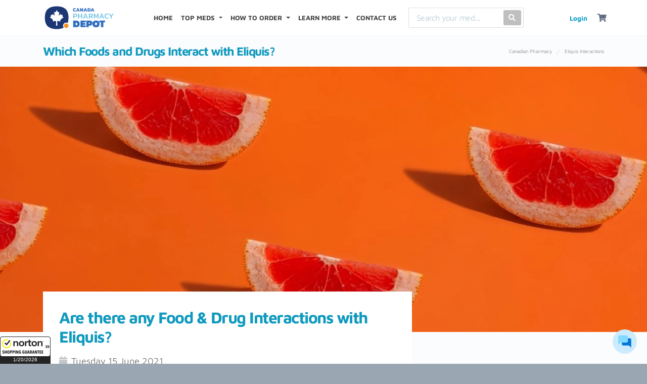

--- FILE ---
content_type: text/html
request_url: https://www.canadapharmacydepot.com/blog/eliquis/eliquis-interactions
body_size: 35843
content:


<!DOCTYPE html>
<html dir="ltr" lang="en-US">
<head>
        <meta charset="utf-8">
        <meta name="viewport" content="width=device-width, initial-scale=1, shrink-to-fit=no">
        <meta name="author" content="GSI">
        <meta name="keywords" content="Eliquis, apixaban, eliquis interactions" />
        <meta name="description" content="Eliquis is medication used to prevent blood clots in at-risk individuals. Learn to take Eliquis safely by learning what interactions to avoid today." />
        <meta name="robots" content="index, follow" />
        <link rel="icon" type="image/png" href="/web_assets/images/favicons/favicon-196x196.png" sizes="196x196">
        <link rel="icon" type="image/png" href="/web_assets/images/favicons/favicon-96x96.png" sizes="96x96">
        <link rel="icon" type="image/png" href="/web_assets/images/favicons/favicon-32x32.png" sizes="32x32">
        <link rel="icon" type="image/png" href="/web_assets/images/favicons/favicon-16x16.png" sizes="16x16">
        <link rel="icon" type="image/png" href="/web_assets/images/favicons/favicon-128.png" sizes="128x128">
                    <!-- blogs -->
            <meta property="og:url" content="https://www.canadapharmacydepot.com/blog/eliquis/eliquis-interactions" />
            <meta property="og:type" content="article" />
            <meta property="og:title" content="Are there any Food & Drug Interactions with Eliquis?" />
            <meta property="og:description" content="" />
            <meta property="og:image" content="https://www.canadapharmacydepot.com/blog_images/thumb_image_773.jpg" />
            <meta property="fb:app_id" content="243850722947646" />
        
        <link rel="preconnect" href="https://fonts.gstatic.com/" crossorigin>

         
    <!-- Global site tag (gtag.js) - Google Analytics -->
    <script async src="https://www.googletagmanager.com/gtag/js?id=G-NL9D6YR5JP"></script>
    <script>
        window.dataLayer = window.dataLayer || [];
        function gtag(){dataLayer.push(arguments);}
        gtag('js', new Date());

        gtag('config', 'G-NL9D6YR5JP');
    </script>
<!-- Matomo -->

<script>

var _paq = window._paq = window._paq || [];

/* tracker methods like "setCustomDimension" should be called before "trackPageView" */

_paq.push(['trackPageView']);

_paq.push(['enableLinkTracking']);

(function() {

var u="https://hkjhkj.matomo.cloud/";

_paq.push(['setTrackerUrl', u+'matomo.php']);

_paq.push(['setSiteId', '8']);

var d=document, g=d.createElement('script'), s=d.getElementsByTagName('script')[0];

g.async=true; g.src='//cdn.matomo.cloud/hkjhkj.matomo.cloud/matomo.js'; s.parentNode.insertBefore(g,s);

})();

</script>

<!-- End Matomo Code -->


                    <link rel="canonical" href="https://www.canadapharmacydepot.com/blog/eliquis/eliquis-interactions" />
                            </style>
                            <style>
                    @media (max-width:575px){.docReviewImg{margin:-60px 0 auto!important}.docReviewCard{margin-top:3rem!important}}.col-12,.col-lg-6,.col-lg-8,.col-sm-auto{position:relative;width:100%;padding-right:15px;padding-left:15px}.footer-links li{list-style:none;padding:0 .3rem}@media (max-width:425px){.d-xs-none{display:none!important}}.static-background{background-color:#f6f7f8;position:relative}.aspect-ratio-box{height:0;overflow:hidden;padding-top:calc(.40997830802603 * 100%);position:relative}.aspect-ratio-box-inside{position:absolute;top:0;left:0;width:100%;height:100%}.blogpostWrapper img{height:auto}.docReviewCard{background-color:#e2f4fd!important;font-size:.9rem;max-width:fit-content;border-radius:.4rem}.docReviewImgWrapper{text-align:center}.docReviewImg{width:60px;height:60px;border-radius:50%;border:0 solid #fff;margin:10px 0!important}.docReviewText{color:#607b9f!important;padding-right:1.5rem!important}@media (max-width:575px){.docReviewImg{margin:-60px 0 auto!important}.docReviewCard{margin-top:3rem!important}.docReviewText{padding-right:0!important}.docReviewText,.docReviewText a,.docReviewText p{text-align:center}}:root{--blue:#007bff;--indigo:#6610f2;--purple:#6f42c1;--pink:#e83e8c;--red:#dc3545;--orange:#fd7e14;--yellow:#ffc107;--green:#28a745;--teal:#20c997;--cyan:#17a2b8;--white:#fff;--gray:#6c757d;--gray-dark:#343a40;--primary:#007bff;--secondary:#6c757d;--success:#28a745;--info:#17a2b8;--warning:#ffc107;--danger:#dc3545;--light:#f8f9fa;--dark:#343a40;--breakpoint-xs:0;--breakpoint-sm:576px;--breakpoint-md:768px;--breakpoint-lg:992px;--breakpoint-xl:1200px;--font-family-sans-serif:-apple-system,BlinkMacSystemFont,"Segoe UI",Roboto,"Helvetica Neue",Arial,"Noto Sans",sans-serif,"Apple Color Emoji","Segoe UI Emoji","Segoe UI Symbol","Noto Color Emoji";--font-family-monospace:SFMono-Regular,Menlo,Monaco,Consolas,"Liberation Mono","Courier New",monospace}*,::after,::before{box-sizing:border-box}html{font-family:sans-serif;line-height:1.15;-webkit-text-size-adjust:100%}nav,section{display:block}body{margin:0;font-family:-apple-system,BlinkMacSystemFont,"Segoe UI",Roboto,"Helvetica Neue",Arial,"Noto Sans",sans-serif,"Apple Color Emoji","Segoe UI Emoji","Segoe UI Symbol","Noto Color Emoji";font-size:1rem;font-weight:400;line-height:1.5;color:#212529;text-align:left;background-color:#fff}hr{box-sizing:content-box;height:0;overflow:visible}h1,h2{margin-top:0;margin-bottom:.5rem}p{margin-top:0;margin-bottom:1rem}ul{margin-top:0;margin-bottom:1rem}ul ul{margin-bottom:0}b{font-weight:bolder}a{color:#007bff;text-decoration:none;background-color:transparent}img{vertical-align:middle;border-style:none}label{display:inline-block;margin-bottom:.5rem}button{border-radius:0}button,input{margin:0;font-family:inherit;font-size:inherit;line-height:inherit}[type=button],[type=submit],button{-webkit-appearance:button}[type=button]::-moz-focus-inner,[type=submit]::-moz-focus-inner,button::-moz-focus-inner{padding:0;border-style:none}::-webkit-file-upload-button{font:inherit;-webkit-appearance:button}h1,h2{margin-bottom:.5rem;font-family:inherit;font-weight:500;line-height:1.2;color:inherit}hr{margin-top:1rem;margin-bottom:1rem;border:0;border-top:1px solid rgba(0,0,0,.1)}.small{font-size:80%;font-weight:400}.container{width:100%;padding-right:15px;padding-left:15px;margin-right:auto;margin-left:auto}@media (min-width:576px){.container{max-width:540px}}@media (min-width:768px){.container{max-width:720px}}@media (min-width:992px){.navbar-expand-lg .navbar-nav{-ms-flex-direction:row;flex-direction:row;max-width:850px;max-height:70px}.container{max-width:960px}}@media (min-width:1200px){.container{max-width:1140px}}.row{display:-ms-flexbox;display:flex;-ms-flex-wrap:wrap;flex-wrap:wrap;margin-right:-15px;margin-left:-15px}.col-12,.col-lg-4,.col-lg-6,.col-lg-8,.col-sm-auto{position:relative;width:100%;padding-right:15px;padding-left:15px}.col-12{-ms-flex:0 0 100%;flex:0 0 100%;max-width:100%}@media (min-width:576px){.col-sm-auto{-ms-flex:0 0 auto;flex:0 0 auto;width:auto;max-width:100%}.form-inline .form-control{display:inline-block;width:auto;vertical-align:middle}}@media (min-width:992px){.col-lg-4{-ms-flex:0 0 33.333333%;flex:0 0 33.333333%;max-width:33.333333%}.col-lg-6{-ms-flex:0 0 50%;flex:0 0 50%;max-width:50%}.col-lg-8{-ms-flex:0 0 66.666667%;flex:0 0 66.666667%;max-width:66.666667%}}.form-control{display:block;width:100%;height:calc(2.25rem + 2px);padding:.375rem .75rem;font-size:1rem;font-weight:400;line-height:1.5;color:#495057;background-color:#fff;background-clip:padding-box;border:1px solid #ced4da;border-radius:.25rem}.form-control::-ms-expand{background-color:transparent;border:0}.form-control::-webkit-input-placeholder{color:#6c757d;opacity:1}.form-control::-moz-placeholder{color:#6c757d;opacity:1}.form-control:-ms-input-placeholder{color:#6c757d;opacity:1}.form-control::-ms-input-placeholder{color:#6c757d;opacity:1}.btn{display:inline-block;font-weight:400;color:#212529;text-align:center;vertical-align:middle;background-color:transparent;border:1px solid transparent;padding:.375rem .75rem;font-size:1rem;line-height:1.5;border-radius:.25rem}.btn-primary{color:#fff;background-color:#007bff;border-color:#007bff}.btn-secondary{color:#fff;background-color:#6c757d;border-color:#6c757d}.fade:not(.show){opacity:0}.collapse:not(.show){display:none}.dropdown{position:relative}.dropdown-toggle::after{display:inline-block;margin-left:.255em;vertical-align:.255em;content:"";border-top:.3em solid;border-right:.3em solid transparent;border-bottom:0;border-left:.3em solid transparent}.dropdown-menu{position:absolute;top:100%;left:0;z-index:1000;display:none;float:left;min-width:10rem;padding:.5rem 0;margin:.125rem 0 0;font-size:1rem;color:#212529;text-align:left;list-style:none;background-color:#fff;background-clip:padding-box;border:1px solid rgba(0,0,0,.15);border-radius:.25rem}.dropdown-divider{height:0;margin:.5rem 0;overflow:hidden;border-top:1px solid #e9ecef}.dropdown-item{display:block;width:100%;padding:.25rem 1.5rem;clear:both;font-weight:400;color:#212529;text-align:inherit;white-space:nowrap;background-color:transparent;border:0}.dropdown-item:first-child{border-top-left-radius:calc(.25rem - 1px);border-top-right-radius:calc(.25rem - 1px)}.dropdown-item:last-child{border-bottom-right-radius:calc(.25rem - 1px);border-bottom-left-radius:calc(.25rem - 1px)}.nav-link{display:block;padding:.5rem 1rem}.navbar{position:relative;display:-ms-flexbox;display:flex;-ms-flex-wrap:wrap;flex-wrap:wrap;-ms-flex-align:center;align-items:center;-ms-flex-pack:justify;justify-content:space-between;padding:.5rem 1rem}.navbar>.container{display:-ms-flexbox;display:flex;-ms-flex-wrap:wrap;flex-wrap:wrap;-ms-flex-align:center;align-items:center;-ms-flex-pack:justify;justify-content:space-between}.navbar-brand{display:inline-block;padding-top:.3125rem;padding-bottom:.3125rem;margin-right:1rem;font-size:1.25rem;line-height:inherit;white-space:nowrap}.navbar-nav{display:-ms-flexbox;display:flex;-ms-flex-direction:column;flex-direction:column;padding-left:0;margin-bottom:0;list-style:none}.navbar-nav .nav-link{padding-right:0;padding-left:0}.navbar-nav .dropdown-menu{position:static;float:none}.navbar-collapse{-ms-flex-preferred-size:100%;flex-basis:100%;-ms-flex-positive:1;flex-grow:1;-ms-flex-align:center;align-items:center}.navbar-toggler{padding:.25rem .75rem;font-size:1.25rem;line-height:1;background-color:transparent;border:1px solid transparent;border-radius:.25rem}.navbar-toggler-icon{display:inline-block;width:1.5em;height:1.5em;vertical-align:middle;content:"";background:center center no-repeat;background-size:100% 100%}@media (max-width:991.98px){.navbar-expand-lg>.container{padding-right:0;padding-left:0}}@media (min-width:992px){.navbar-expand-lg{-ms-flex-flow:row nowrap;flex-flow:row nowrap;-ms-flex-pack:start;justify-content:flex-start}.navbar-expand-lg .navbar-nav{-ms-flex-direction:row;flex-direction:row}.navbar-expand-lg .navbar-nav .dropdown-menu{position:absolute}.navbar-expand-lg .navbar-nav .nav-link{padding-right:.5rem;padding-left:.5rem}.navbar-expand-lg>.container{-ms-flex-wrap:nowrap;flex-wrap:nowrap}.navbar-expand-lg .navbar-collapse{display:-ms-flexbox!important;display:flex!important;-ms-flex-preferred-size:auto;flex-basis:auto}.navbar-expand-lg .navbar-toggler{display:none}}.navbar-light .navbar-brand{color:rgba(0,0,0,.9)}.navbar-light .navbar-nav .nav-link{color:rgba(0,0,0,.5)}.navbar-light .navbar-nav .active>.nav-link{color:rgba(0,0,0,.9)}.navbar-light .navbar-toggler{color:rgba(0,0,0,.5);border-color:rgba(0,0,0,.1)}.navbar-light .navbar-toggler-icon{background-image:url("data:image/svg+xml,%3csvg viewBox='0 0 30 30' xmlns='http://www.w3.org/2000/svg'%3e%3cpath stroke='rgba(0, 0, 0, 0.5)' stroke-width='2' stroke-linecap='round' stroke-miterlimit='10' d='M4 7h22M4 15h22M4 23h22'/%3e%3c/svg%3e")}.card{position:relative;display:-ms-flexbox;display:flex;-ms-flex-direction:column;flex-direction:column;min-width:0;word-wrap:break-word;background-color:#fff;background-clip:border-box;border:1px solid rgba(0,0,0,.125);border-radius:.25rem}.card-body{-ms-flex:1 1 auto;flex:1 1 auto;padding:1.25rem}.card-title{margin-bottom:.75rem}.breadcrumb{display:-ms-flexbox;display:flex;-ms-flex-wrap:wrap;flex-wrap:wrap;padding:.75rem 1rem;margin-bottom:1rem;list-style:none;background-color:#e9ecef;border-radius:.25rem}.alert{position:relative;padding:.75rem 1.25rem;margin-bottom:1rem;border:1px solid transparent;border-radius:.25rem}.alert-warning{color:#856404;background-color:#fff3cd;border-color:#ffeeba}.close{float:right;font-size:1.5rem;font-weight:700;line-height:1;color:#000;text-shadow:0 1px 0 #fff;opacity:.5}button.close{padding:0;background-color:transparent;border:0;-webkit-appearance:none;-moz-appearance:none;appearance:none}.modal{position:fixed;top:0;left:0;z-index:1050;display:none;width:100%;height:100%;overflow:hidden;outline:0}.modal-dialog{position:relative;width:auto;margin:.5rem}.modal.fade .modal-dialog{-webkit-transform:translate(0,-50px);transform:translate(0,-50px)}.modal-dialog-centered{display:-ms-flexbox;display:flex;-ms-flex-align:center;align-items:center;min-height:calc(100% - (.5rem * 2))}.modal-dialog-centered::before{display:block;height:calc(100vh - (.5rem * 2));content:""}.modal-content{position:relative;display:-ms-flexbox;display:flex;-ms-flex-direction:column;flex-direction:column;width:100%;background-color:#fff;background-clip:padding-box;border:1px solid rgba(0,0,0,.2);border-radius:.3rem;outline:0}.modal-header{display:-ms-flexbox;display:flex;-ms-flex-align:start;align-items:flex-start;-ms-flex-pack:justify;justify-content:space-between;padding:1rem;border-bottom:1px solid #e9ecef;border-top-left-radius:.3rem;border-top-right-radius:.3rem}.modal-header .close{padding:1rem;margin:-1rem -1rem -1rem auto}.modal-title{margin-bottom:0;line-height:1.5}.modal-body{position:relative;-ms-flex:1 1 auto;flex:1 1 auto;padding:1rem}@media (min-width:576px){.modal-dialog{max-width:500px;margin:1.75rem auto}.modal-dialog-centered{min-height:calc(100% - (1.75rem * 2))}.modal-dialog-centered::before{height:calc(100vh - (1.75rem * 2))}}.bg-white{background-color:#fff!important}.border-0{border:0!important}.clearfix::after{display:block;clear:both;content:""}.d-none{display:none!important}.d-block{display:block!important}.d-flex{display:-ms-flexbox!important;display:flex!important}@media (min-width:768px){.d-md-block{display:block!important}}@media (min-width:992px){.d-lg-none{display:none!important}}.justify-content-center{-ms-flex-pack:center!important;justify-content:center!important}.align-items-center{-ms-flex-align:center!important;align-items:center!important}.float-right{float:right!important}.sr-only{position:absolute;width:1px;height:1px;padding:0;overflow:hidden;clip:rect(0,0,0,0);white-space:nowrap;border:0}.mt-0{margin-top:0!important}.mb-0{margin-bottom:0!important}.ml-0{margin-left:0!important}.mb-1{margin-bottom:.25rem!important}.mb-2{margin-bottom:.5rem!important}.mt-3{margin-top:1rem!important}.my-4{margin-top:1.5rem!important}.mb-4,.my-4{margin-bottom:1.5rem!important}.mb-5{margin-bottom:3rem!important}.pr-1{padding-right:.25rem!important}.p-5{padding:3rem!important}.mr-auto{margin-right:auto!important}.ml-auto{margin-left:auto!important}@media (min-width:576px){.my-sm-0{margin-top:0!important}.my-sm-0{margin-bottom:0!important}.mr-sm-2{margin-right:.5rem!important}}.text-uppercase{text-transform:uppercase!important}.font-weight-bold{font-weight:700!important}.text-primary{color:#007bff!important}.fas{-moz-osx-font-smoothing:grayscale;-webkit-font-smoothing:antialiased;display:inline-block;font-style:normal;font-variant:normal;text-rendering:auto;line-height:1}.fa-user:before{content:"\f007"}.fa-shopping-cart:before{content:"\f07a"}.fa-search:before{content:"\f002"}.sr-only{border:0;clip:rect(0,0,0,0);height:1px;margin:-1px;overflow:hidden;padding:0;position:absolute;width:1px}.fas{font-family:"Font Awesome 5 Free";font-weight:900}.modal-content,.modal-header{border-radius:0;border:0}.modal-header{border-bottom:1px solid rgba(0,0,0,.2)}html{font-family:"Maven Pro",sans-serif;line-height:1.15;-webkit-text-size-adjust:100%;-ms-text-size-adjust:100%;background-color:#d4d9de}body{font-synthesis:none;-webkit-font-smoothing:antialiased;-moz-osx-font-smoothing:grayscale;direction:ltr}@media screen and (-ms-high-contrast:active),(-ms-high-contrast:none){.row{width:100%}}#wrapper{position:relative;float:none;width:100%;margin:0 auto;background-color:#fbfcfd;box-shadow:0 0 6px rgba(0,0,0,.15);-moz-box-shadow:0 0 6px rgba(0,0,0,.15);-webkit-box-shadow:0 0 6px rgba(0,0,0,.15);max-width:1600px}:-ms-input-placeholder,::-moz-placeholder,::-webkit-input-placeholder,::placeholder{color:#bbced8;font-size:1rem;font-weight:400;line-height:1.5}::-webkit-input-placeholder{color:#bbced8!important;font-size:1rem;font-weight:400;line-height:1.5}body{font-weight:400;font-style:normal;font-family:"Maven Pro",sans-serif;background-color:#e5e8eb}img{max-width:100%}a{color:#0098c2}.stretched-link::after{position:absolute;top:0;right:0;bottom:0;left:0;z-index:1;content:"";background-color:rgba(0,0,0,0)}h1,h2{font-family:"Maven Pro",sans-serif;font-weight:600;font-style:normal;text-transform:none;letter-spacing:-1.5px;color:#0f99be}h1{font-size:2.5rem}h2{font-size:2rem}.mimic-h2,.mimic-h3{font-family:"Maven Pro",sans-serif;font-weight:600;font-style:normal;text-transform:none;letter-spacing:-1.5px;color:#0f99be}.mimic-h2{font-size:2rem}.mimic-h3{font-size:1.75rem}.divcenter{position:relative!important;float:none!important;margin-left:auto!important;margin-right:auto!important}.btn{text-align:center;display:inline-block;position:relative;outline:0;white-space:nowrap;margin:5px;padding:0 22px;font-size:12px;height:40px;line-height:40px;background-color:#11a8d1;color:#fff;font-weight:600;text-transform:uppercase;letter-spacing:.5px;border:none;text-shadow:none}button{text-transform:none}button,input{overflow:visible}button.navbar-toggler{border:none;padding:0;width:60px}.linkDark{color:#627083}.navbar .navbar-brand img{width:160px;height:auto}.navbar-light .navbar-nav .nav-link{color:#000;color:#444;font-weight:600;font-size:13px;padding-top:26px;padding-bottom:15px;text-transform:uppercase}.nav-link{display:block;padding:0 1.5rem;font-size:13px;font-weight:600}.navbar-collapse{margin-right:-15px;margin-left:-15px}.navbar-light .navbar-toggler-icon{background-image:none!important}.navbar-light .navbar-toggler-icon:after{content:"MENU";font-size:14px;display:block;margin-top:10px;color:#545454}.navbar-toggler .navbar-toggler-icon{opacity:1}.dropdown-menu{padding:0;overflow:hidden;border-radius:0;margin-top:0;position:static;float:none;margin:0;border-top:2px solid #2a8bf5!important}.dropdown-item{font-size:13px;font-weight:500;padding:.8rem 1.5rem;background-color:#fff;color:#6c7581}.dropdown-divider{margin:0}.navbar-white{border-bottom:1px solid #f5f5f5}.navbar-white .navbar-nav .nav-link{color:#444!important;font-weight:600;font-size:13px;padding-top:26px;padding-bottom:15px;text-transform:uppercase}.search-box .search-btn{position:absolute;right:0;top:4px;margin:0 4px;color:#fff;border-radius:3px;font-size:14px;background-color:#bfbfbf!important;padding:6px 10px 7px;line-height:1.25;height:auto}.search-box{display:block;width:auto;border-radius:3px;padding:0 55px 0 15px;position:relative;background:#fff;border:1px solid #ddd;margin:15px}.form-inline{display:-ms-flexbox;display:flex;-ms-flex-flow:row wrap;flex-flow:row wrap;-ms-flex-align:center;align-items:center}.search-box input[type=text]{border:none;box-shadow:none;display:inline-block;padding:0;background:0 0;height:38px;font-size:14px;font-weight:500;letter-spacing:-.03rem}.navbar-brand{margin-right:auto!important}.navbar{padding:0}.user_cart li{padding:0 15px;position:relative;-webkit-appearance:none}@media (min-width:979.1px){.cart .dropdown-menu{left:auto;right:11%;width:320px}}@media (max-width:979px){li.cart span{left:45px;top:11px}.navbar{padding:.625rem 1rem}.nav-item .nav-link{padding:1rem}.navbar-nav li{background:#fff}.navbar-nav>li:nth-child(odd){background:#f8f9fa}.user_cart li{border-top:1px solid #eee}.user_cart li i{padding:1rem}.dropdown-menu{margin-top:0!important}.navbar-white .navbar-nav .nav-link{padding-top:15px;font-size:.9rem;font-weight:400}}@media (min-width:768px){.mt-md-0{margin-top:0!important}}@media (max-width:425px){.nav-item .nav-link{padding:1rem}.navbar-light .navbar-nav .active>.nav-link{padding:1rem}}ul{padding-inline-start:0}.pageTitleBreadcrumb{border-bottom:1px solid #f5f5f5}.pageTitleBreadcrumb .container{display:flex;align-items:center;overflow:hidden;white-space:nowrap;text-overflow:ellipsis}.pageTitleBreadcrumb .container .pageTitleWraper{display:-webkit-box!important;display:-moz-box!important;display:-webkit-flex!important;display:-ms-flexbox!important;display:flex!important;margin-right:auto!important;padding-right:20px;overflow:hidden;white-space:nowrap;text-overflow:ellipsis;max-width:100%}.pageTitleBreadcrumb .container .pageTitleWraper h1{font-size:24px;margin:0;padding:1rem 0;overflow:inherit;white-space:inherit;text-overflow:ellipsis}.pageTitleBreadcrumb section{margin-left:20px}.pageTitleBreadcrumb .breadcrumb{margin:0;padding:1.15rem 0;display:-webkit-box;display:-moz-box;display:-webkit-flex;display:-ms-flexbox;display:flex;-ms-flex-wrap:nowrap;flex-wrap:nowrap;justify-content:flex-end;float:right;display:-webkit-inline-box!important;display:-ms-inline-flexbox!important;display:inline-flex!important;max-width:40%;font-size:14px;background-color:transparent}.pageTitleBreadcrumb .breadcrumb span:last-child{width:auto;box-sizing:border-box;overflow:hidden;text-overflow:ellipsis}.pageTitleBreadcrumb .breadcrumb span:last-child a{white-space:inherit;overflow:inherit;text-overflow:inherit}.pageTitleBreadcrumb .breadcrumb span:last-child a span{white-space:nowrap;overflow:inherit;text-overflow:inherit}.pageTitleBreadcrumb .breadcrumb a{color:#858b91;font-size:.6rem}.pageTitleBreadcrumb .spacer{padding:.15rem .6rem 0;color:#d4d9dd}.card{width:100%}.card p{font-weight:400;letter-spacing:.1px!important}.blogpostWrapper{font-size:.8rem;color:#777;text-transform:initial}.blogpostWrapper div::before{padding:.5rem .5rem .5rem 0;font-size:.8rem;color:#c3c8cd;width:24px;-moz-osx-font-smoothing:grayscale;-webkit-font-smoothing:antialiased;display:inline-block;font-style:normal;font-variant:normal;text-rendering:auto;line-height:1;font-family:"Font Awesome 5 Free";font-weight:900}.blogpostWrapper img{object-fit:cover}.blogpostWrapper a{overflow-wrap:break-word;word-wrap:break-word;hyphens:auto}.blogpostMData-Date::before{content:"\f133"}.blogpostMData-Category::before{content:"\f02c"}.blogpostMData-ReadTime::before{content:"\f017"}.blogpostMData-Writer::before{content:"\f007"}.blogpostHeroBanner{background-color:#eef0f2;max-height:660px;overflow:hidden}.entry-content p{color:#575757;font-size:18px;line-height:1.4;letter-spacing:-.004em;margin-bottom:2rem}::after,::before{box-sizing:border-box}.blogArticle .blogpostWrapper{margin-top:-15rem;background-color:#fff;padding:2rem}@media (max-width:768px){.pageTitleBreadcrumb .container{display:inherit}.pageTitleBreadcrumb .container .pageTitleWraper{padding-right:0}.pageTitleBreadcrumb .container .pageTitleWraper h1{padding:1rem 0 0;float:left;display:block;width:100%}.pageTitleBreadcrumb .container .breadcrumb{max-width:100%;justify-content:flex-start;float:left;margin:0 0 .2rem .1rem;padding:0}.blogArticle .blogpostWrapper{margin-top:-7.5rem}.blogArticle .blogpostWrapper img{object-fit:cover;max-width:100vw;margin:0 calc(-50vw + 50%)}}@media (max-width:425px){.blogArticle .blogpostWrapper{margin-top:-3.5rem}.blogArticle .blogpostWrapper img{object-fit:cover;max-width:100vw;margin:0 calc(-50vw + 50%)}}.modal button span{color:#6c7684}@-webkit-keyframes spin{0%{-webkit-transform:rotate(0)}100%{-webkit-transform:rotate(720deg)}}@keyframes spin{0%{transform:rotate(0)}100%{transform:rotate(720deg)}}.loader{-webkit-box-sizing:border-box;-moz-box-sizing:border-box;-ms-box-sizing:border-box;box-sizing:border-box;display:inline-block;width:2.5rem;height:2.5rem;margin:auto;border-width:3px;border-style:solid;border-color:rgba(212,217,222,.05) #11a8d1;border-radius:50%;-webkit-animation:9s linear infinite spin;animation:9s linear infinite spin}.buttonLoader{width:1rem!important;height:1rem!important;border-color:#fff #11a8d1;margin-top:12px;margin-left:auto;margin-right:auto}label{position:relative;font-size:15px;font-weight:400;text-transform:none;letter-spacing:normal;color:#1b1b1b}ul{list-style:none;list-style-position:initial;list-style-image:initial;list-style-type:none}.background-shapes__c8509ffbcff41c9682bbbbaec342625f{grid-area:topleft;height:356px;transform:translate(-60%,0);width:818px;grid-row-start:topleft;grid-column-start:topleft;grid-row-end:topleft;grid-column-end:topleft}@media only screen and (max-width:991px){.modal-dialog-centered{align-items:flex-end}}.modal-content{border-radius:10px}.modal-content .modal-title{line-height:1.1;color:#021b38!important}
                </style>
            
            <style>
                /** This is a fix to a layout shift present in the navbar */
                @media (min-width: 992px){
                    .navbar-expand-lg .navbar-nav {
                        -ms-flex-direction: row;
                        flex-direction: row;
                        max-width: 850px;
                        max-height: 70px;
                    }
                }
            </style>
            
            <!-- This works like a defer for CSS -->
            <link rel="preload" href="/web_assets/css/bootstrap.min.css" as="style" onload="this.onload=null;this.rel='stylesheet'">
            <noscript>
                <link rel="stylesheet" href="/web_assets/css/bootstrap.min.css">
            </noscript>
            <link rel="preload" href="/web_assets/fontawesome/css/all.min.css" as="style" onload="this.onload=null;this.rel='stylesheet'">
            <noscript>
                <link rel="stylesheet" href="/web_assets/fontawesome/css/all.min.css">
            </noscript>
            <link rel="preload" href="/web_assets/css/pharmacy-custom.min.css" as="style" onload="this.onload=null;this.rel='stylesheet'">
            <noscript>
                <link rel="stylesheet" href="/web_assets/css/pharmacy-custom.min.css">
            </noscript>
            <!-- Owl Carousel 2.3.4 CSS -->
            <!-- <link rel="stylesheet" href="https://cdnjs.cloudflare.com/ajax/libs/OwlCarousel2/2.3.4/assets/owl.carousel.min.css"> -->
                                        <link rel="preload" href="https://www.shopperapproved.com/seal/default.css" as="style" onload="this.onload=null;this.rel='stylesheet'">
                <noscript>
                    <link rel="stylesheet" href="https://www.shopperapproved.com/seal/default.css">
                </noscript>
                     

        
        <title>Which Foods and Drugs Interact with Eliquis?</title>
            </head>
<body>

<img id="chatImage" style="position: fixed; bottom: 20px; right: 20px; z-index: 1; cursor: pointer; background-color: #ccebff; padding: .4rem; border-radius: 50%; width: 3rem; height: 3rem;" width="42" height="42" onclick="loadChat()" src="/web_assets/images/chat/chat2.svg" alt="Live Chat">
<div id="chatImageLoading" style="position: fixed; bottom: 20px; right: 20px; z-index: 1; cursor: pointer; display: none; width: 3rem; height: 3rem; color:  var(--primary);" class="spinner-border" role="status">
    <span class="sr-only">Loading...</span>
</div>
    <!-- Zendesk Chat Code -->
    <script>
        function loadChat() {
            document.getElementById('chatImage').remove();
            document.getElementById('chatImageLoading').style.display = 'block';

            window.$zopim||(function(d,s){var z=$zopim=function(c){z._.push(c)},$=z.s=
            d.createElement(s),e=d.getElementsByTagName(s)[0];z.set=function(o){z.set.
            _.push(o)};z._=[];z.set._=[];$.async=!0;$.setAttribute("charset","utf-8");
            $.src="https://v2.zopim.com/?5vel7nF5eEW5iAdzlX3oN2x0hyIQU045";z.t=+new Date;$.
            type="text/javascript";e.parentNode.insertBefore($,e)})(document,"script");

            $zopim(function() {
                setTimeout(function() {
                    $zopim.livechat.window.show();
                }, 1000);
                document.getElementById('chatImageLoading').remove();
            });
        }
    </script>
    <!-- Zendesk Chat Code -->


<div id="wrapper" style="overflow: hidden">

<nav class="navbar navbar-expand-lg navbar-white bg-white navbar-light  ">

    <div class="container clearfix" id="header-wrap">
        <a style="height: 66px; width: 160px;" class="navbar-brand" href="/">
            <img width="180" height="23" src="/web_assets/images/logo/logo.svg" alt="Canada Pharmacy Depot">
        </a>
        <button class="navbar-toggler" type="button" data-toggle="collapse"
            data-target="#navbarSupportedContent" aria-controls="navbarSupportedContent"
            aria-expanded="false" aria-label="Toggle navigation" style="width: 60px; height: auto">
            <span class="navbar-toggler-icon"></span>
        </button>

        <div class="collapse navbar-collapse" id="navbarSupportedContent">
            <ul class="navbar-nav ml-auto mr-auto">
                <li class="nav-item active">
                    <a class="nav-link" href="/">HOME <span class="sr-only">(current)</span></a>
                </li>
                                    <li class="nav-item dropdown">
                        <a class="nav-link dropdown-toggle" href="#" id="navbarDropdownTopMeds" role="button"
                            data-toggle="dropdown" aria-haspopup="true" aria-expanded="false">
                            TOP MEDS
                        </a>
                        <div class="dropdown-menu" aria-labelledby="navbarDropdownHowTopMeds">
                                                            <a class="dropdown-item" href="https://www.canadapharmacydepot.com/drug/jardiance">Jardiance</a>
                                <div class="dropdown-divider"></div>
                                                            <a class="dropdown-item" href="https://www.canadapharmacydepot.com/drug/januvia">Januvia</a>
                                <div class="dropdown-divider"></div>
                                                            <a class="dropdown-item" href="https://www.canadapharmacydepot.com/drug/viagra">Viagra</a>
                                <div class="dropdown-divider"></div>
                                                            <a class="dropdown-item" href="https://www.canadapharmacydepot.com/drug/cialis">Cialis</a>
                                <div class="dropdown-divider"></div>
                                                            <a class="dropdown-item" href="https://www.canadapharmacydepot.com/drug/rybelsus">Rybelsus</a>
                                <div class="dropdown-divider"></div>
                                                            <a class="dropdown-item" href="https://www.canadapharmacydepot.com/drug/eliquis">Eliquis</a>
                                <div class="dropdown-divider"></div>
                                                            <a class="dropdown-item" href="https://www.canadapharmacydepot.com/drug/xifaxan">Rifaximin</a>
                                <div class="dropdown-divider"></div>
                                                    </div>
                    </li>
                                <li class="nav-item dropdown">
                    <a class="nav-link dropdown-toggle" href="#" id="navbarDropdownHowToOrder" role="button"
                        data-toggle="dropdown" aria-haspopup="true" aria-expanded="false">
                        HOW TO ORDER
                    </a>
                    <div class="dropdown-menu" aria-labelledby="navbarDropdownHowToOrder">
                        <!-- <a class="dropdown-item" href="/pharmacy-information/order-processing">ORDER PROCESS</a>
                        <div class="dropdown-divider"></div> -->
                        <!-- <a class="dropdown-item" href="/pharmacy-information/place-new-order">PLACE A NEW ORDER</a>
                        <div class="dropdown-divider"></div> -->
                        <a class="dropdown-item" href="/pharmacy-information/new-customers">NEW CUSTOMERS</a>
                        <div class="dropdown-divider"></div>
                        <a class="dropdown-item" href="/pharmacy-information/place-refill-order">EXISTING CUSTOMERS</a>
                        <div class="dropdown-divider"></div>
                        <a class="dropdown-item" href="/pharmacy-information/order-status">ORDER STATUS</a>
                        <div class="dropdown-divider"></div>
                        <a class="dropdown-item" href="/pharmacy-information/prescription-drugs">PRESCRIPTION DRUGS</a>
                    </div>
                </li>
                <li class="nav-item dropdown">
                    <a class="nav-link dropdown-toggle" href="#" id="navbarDropdownLearnMore" role="button"
                        data-toggle="dropdown" aria-haspopup="true" aria-expanded="false">
                        LEARN MORE
                    </a>
                    <div class="dropdown-menu" aria-labelledby="navbarDropdownLearnMore">
                        <a class="dropdown-item" href="/pharmacy-information/about-us">ABOUT US</a>
                        <div class="dropdown-divider"></div>
                        <a class="dropdown-item" href="/pharmacy-information/patient-safety">PATIENT SAFETY</a>
                        <div class="dropdown-divider"></div>
                        <a class="dropdown-item" href="/pharmacy-information/reviews">REVIEWS</a>
                        <div class="dropdown-divider"></div>
                        <a class="dropdown-item" href="/pharmacy-information/faq">FAQ</a>
                        <div class="dropdown-divider"></div>
                                                    <a class="dropdown-item" href="/pharmacy-information/video-reviews">VIDEO TESTIMONIALS</a>
                            <div class="dropdown-divider"></div>                            
                                                <!-- <a class="dropdown-item" href="/pharmacy-information/shipping">SHIPPING</a>
                        <div class="dropdown-divider"></div> -->
                        <!-- <a class="dropdown-item" href="/pharmacy-information/referral-program">REFERRAL PROGRAM</a>
                        <div class="dropdown-divider"></div> -->
                        <a class="dropdown-item" href="/blog">HEALTH AND WELLNESS JOURNAL</a>
                    </div>
                </li>
                <li class="nav-item">
                    <a class="nav-link" href="/pharmacy-information/contact-us">CONTACT US</a>
                </li>
                <li class="nav-item" id="topsearch">
                    <div class="search-box">
                        <form action="/search-results" class="search-form form-inline my-md-0" method="get">
                            <input class="form-control mr-sm-2" type="text" name="q"
                                id="search_medication" placeholder="Search your med..." aria-label="Search"
                                required="" autocomplete="off">
                            <button class="btn search-btn my-sm-0" type="submit">
                                <i class="fas fa-search"></i>
                            </button>
                        </form>
                    </div>
                </li>
            </ul>
            <div class="header-icon">
                <ul class="navbar-nav user_cart ml-auto">
                                        <li class="nav-item cart" id="userMenuNav">
                       <!--  <i class="fas fa-user" id="dropdownMenuButton_001" data-toggle="dropdown" aria-haspopup="false" 
                        aria-expanded="false" style="color: #1a527b; cursor: pointer;">
                        </i> -->
                        <a href="#" id="loginBtn" style="font-size: 13px;font-weight: 600;white-space: nowrap;padding: 1rem 0;" class="d-none" data-toggle="modal" data-target="#loginModal001">Login</a>
                        <a href="#" style="font-size: 13px;font-weight: 600;white-space: nowrap;padding: 1rem 0;" class="d-none" id="menuBtn" data-toggle="dropdown" aria-haspopup="false" aria-expanded="false">My Account</a>
                        <ul class="dropdown-menu" aria-labelledby="menuBtn" id="menuDropDown" style="user-select: text;">
                            <a class="dropdown-item" href="/dashboard">DASHBOARD</a>
                            <a class="dropdown-item" href="/refill">REFILL ORDER</a>
                            <a class="dropdown-item" href="/order-history">ORDER HISTORY</a>
                            <div class="dropdown-divider"></div>
                            <a class="dropdown-item" href="/logout">LOGOUT</a>
                        </ul>
                    </li>

                                        <!-- <li class="nav-item">
                        <a href="/my-account" class="linkDark" data-toggle="modal" data-target="#loginModal001"><i class="fas fa-user"></i>
                            <span class="logoutLink mr-auto ml-0 d-lg-none d-xl-none">(Login)</span></a>
                    </li> -->
                                        <li class="nav-item">
                        <a href="/cart" class="linkDark"><i class="fas fa-shopping-cart"></i></a>
                    </li>
                    
                </ul>
            </div>

            
        </div>
    </div>
</nav>

<script>
    document.addEventListener('DOMContentLoaded', function() {
        $('#loginBtn').removeClass('d-block d-md-inline');
        $('#menuBtn').removeClass('d-block d-md-inline');
        $('#loginBtn').addClass('d-none');
        $('#menuBtn').addClass('d-none');
        $('#userMenuNav').after(`<span id="loginLoader" class="loader xs"></span>`);
        $.ajax({
            url: '/webservice.php',
            method: 'POST',
            data: {
                postaction: 'checkUserAuthenticationAJAX'
            },
            success: function(d) {
                $('#loginLoader').remove();
                let jsonData = JSON.parse(d);
                if(jsonData.authenticated) {
                    $('#loginBtn').removeClass('d-block d-md-inline');
                    $('#loginBtn').addClass('d-none');
                    $('#menuBtn').removeClass('d-none');
                    $('#menuBtn').addClass('d-block d-md-inline');
                    $('#menuDropDown').removeClass('d-none');
                } else {
                    $('#loginBtn').removeClass('d-none');
                    $('#loginBtn').addClass('d-block d-md-inline');
                    $('#menuBtn').addClass('d-none');
                    $('#menuBtn').removeClass('d-block d-md-inline');
                    $('#menuDropDown').addClass('d-none');
                }
            }, 
            error: function(e) {

            }
        })
    })
</script>

<section class="">

    <nav aria-label="breadcrumb" class="pageTitleBreadcrumb" id="pageTitleBreadWrapper">
        <div class="container clearfix">
        <span class="pageTitleWraper">
                <h1>Which Foods and Drugs Interact with Eliquis?</h1>
                </span>
        
    <section itemscope itemtype="https://schema.org/BreadcrumbList" class="breadcrumb" id="breadcrumbSection">
         <span itemprop="itemListElement" itemscope itemtype="https://schema.org/ListItem">
            <a itemtype="https://schema.org/Thing" itemprop="item" title="Go to Canada Pharmacy Depot." href="https://www.canadapharmacydepot.com">
                <span itemprop="name">Canadian Pharmacy</span>
            </a>
        <meta itemprop="position" content="1">
    </span> <span class="spacer">/</span> 
        <span itemprop="itemListElement" itemscope itemtype="https://schema.org/ListItem">
            <a itemtype="https://schema.org/Thing" itemprop="item" href="https://www.canadapharmacydepot.com/blog/eliquis/eliquis-interactions">
            <span itemprop="name" id="breadcrumbCurrentPage">Eliquis Interactions</span>
            </a>
            <meta itemprop="position" content="2">
        </span>   
    </section>        </div>
    </nav>
</section>

         
        
        <script type="application/ld+json">
            { "@context" : "http://schema.org",
                "@type" : "WebSite",
                "name" : "Canada Pharmacy Depot - Canadian Pharmacy",
                "url" : "https://www.canadapharmacydepot.com",
                "potentialAction": {
                  "@type": "SearchAction",
                  "target": "https://www.canadapharmacydepot.com/search-results.php?q={q}",
                  "query-input": "required name=q"
                }
            }
        </script>

<style>
	@keyframes placeHolderShimmer {
	0% {
		background-position: -800px 0
	}
	100% {
		background-position: 800px 0
	}
	}

	.static-background {
	background-color: #f6f7f8;
	position: relative;
	}

	.animated-background {
		animation-duration: 2s;
		animation-fill-mode: forwards;
		animation-iteration-count: infinite;
		animation-name: placeHolderShimmer;
		animation-timing-function: linear;
		background-color: #f6f7f8;
		background: linear-gradient(to right, #eeeeee 8%, #bbbbbb 18%, #eeeeee 33%);
		background-size: 800px 104px;
	}

	.aspect-ratio-box {
		height: 0;
		overflow: hidden;
		padding-top: calc(0.40997830802603 * 100%);
		position: relative;
	}
	@media (max-width: 575px) {
		.aspect-ratio-box {
			height: 0;
			overflow: hidden;
			padding-top: calc(0.3 * 100%);
			position: relative;
		}
    }
	.stop-animation {
		animation: none !important;
		background: none !important;
	}
	.aspect-ratio-box-inside {
		position: absolute;
		top: 0;
		left: 0;
		width: 100%;
		height: 100%;
	}
	.blogpostWrapper img {
		height: auto;
	}

	.citation_information_desktop {
	position: relative;
	}

	.citation_information_desktop .title {
	opacity: .9;
	position: absolute;
	top: 30px;
	background: lightgray;
	padding-left: 4px;
	padding-right: 4px;
	left: 0;
	white-space: nowrap;
	}

	.title {
	cursor: default;
	z-index: 1000;
	color: black;
	}

	.blogpostWrapper li {
		list-style: disc;
	}

	.blogpostWrapper ul {
		padding-left: 2rem;
	}

	/* New Medically Reviewed CSS - Aug 29, 2022 */
    .docReviewCard {
        background-color: #e2f4fd !important;
        font-size: 0.9rem;
        max-width: fit-content;
        border-radius: 0.4rem;
    }

    .docReviewImgWrapper {
        text-align: center;
    }

    .docReviewImg {
        width: 60px;
        height: 60px;
        border-radius: 50%;
        border: 0px solid #fff;
        margin: 10px 0 !important;
    }

    .docReviewText {
        color: #607b9f !important;
        padding-right: 1.5rem !important;
    }

    @media (max-width: 575px) {
        .docReviewImg {
            margin: -60px 0 auto !important;
        }

        .docReviewCard {
            margin-top: 3rem !important;
        }

        .docReviewText {
            padding-right: 0 !important;
        }

        .docReviewText,
        .docReviewText p,
        .docReviewText a {
            text-align: center;
        }
    }

	@media screen and (max-width: 768px) {
		.aspect-ratio-box-inside picture {
			display: none !important;
		}
	}

</style>

<section>
    <div class="blogpostHeroBanner">
		<div class="aspect-ratio-box static-background">
			<div class="aspect-ratio-box-inside">
				<picture ><source width="1" media="(max-width: 480px)" srcset="https://res.cloudinary.com/dnj6kk7gn/image/upload/w_1,c_scale,f_auto,q_auto/img/blog_banner/banner_image_773.webp"><source width="768" media="(max-width: 768px) and (min-width: 481px)" srcset="https://res.cloudinary.com/dnj6kk7gn/image/upload/w_768,c_scale,f_auto,q_auto/img/blog_banner/banner_image_773.webp"><source width="1024" media="(max-width: 1024px) and (min-width: 769px)" srcset="https://res.cloudinary.com/dnj6kk7gn/image/upload/w_1024,c_scale,f_auto,q_auto/img/blog_banner/banner_image_773.webp"><source width="1200" media="(max-width: 1200px) and (min-width: 1025px)" srcset="https://res.cloudinary.com/dnj6kk7gn/image/upload/w_1200,c_scale,f_auto,q_auto/img/blog_banner/banner_image_773.webp"><source width="2000" media="(min-width: 1201px)" srcset="https://res.cloudinary.com/dnj6kk7gn/image/upload/w_2000,c_scale,f_auto,q_auto/img/blog_banner/banner_image_773.webp"><source width="1" media="(max-width: 480px)" srcset="https://res.cloudinary.com/dnj6kk7gn/image/upload/w_1,c_scale,f_auto,q_auto/img/blog_banner/banner_image_773.jpg"><source width="768" media="(max-width: 768px) and (min-width: 481px)" srcset="https://res.cloudinary.com/dnj6kk7gn/image/upload/w_768,c_scale,f_auto,q_auto/img/blog_banner/banner_image_773.jpg"><source width="1024" media="(max-width: 1024px) and (min-width: 769px)" srcset="https://res.cloudinary.com/dnj6kk7gn/image/upload/w_1024,c_scale,f_auto,q_auto/img/blog_banner/banner_image_773.jpg"><source width="1200" media="(max-width: 1200px) and (min-width: 1025px)" srcset="https://res.cloudinary.com/dnj6kk7gn/image/upload/w_1200,c_scale,f_auto,q_auto/img/blog_banner/banner_image_773.jpg"><source width="2000" media="(min-width: 1201px)" srcset="https://res.cloudinary.com/dnj6kk7gn/image/upload/w_2000,c_scale,f_auto,q_auto/img/blog_banner/banner_image_773.jpg"><img 
	width="1844" 
	height="756"
	style="width: 100%; object-fit: cover;" 
	 
	alt="Canada Pharmacy Depot"
	class=""
	src="https://res.cloudinary.com/dnj6kk7gn/image/upload/c_scale,f_auto,q_auto/img/blog_banner/banner_image_773.jpg"></picture>			</div>
		</div>
    </div>
</section>

<section class="mb-5">
	<div class="container">
		<div class="row mb-5 ">
			<!-- Main Article -->
			<div class="col-12 col-lg-8">
				<div class="blogArticle">
					<div class="blogpostWrapper">
						<h2 class="card-title">Are there any Food & Drug Interactions with Eliquis?</h2>
						<div class="blogpostMData-Date">Tuesday 15 June 2021</div>
														<div class="blogpostMData-Category">Eliquis</div>
																									<div class="blogpostMData-ReadTime text-primary">4 minute(s) read</div>
												 
						<div class="blogpostMData-Writer">By <a href="#" class="linkDark" title="Kylie completed the Certified Nursing Assistant program in the U.S. and possesses a broad knowledge of general medicine and procedures. Kylie has been writing for over 5 years and is committed to bringing accessible medical information to the masses. She has written for The Atavist Digital Magazine and currently writes for The Source: Forum for Diversity in Vancouver. She holds a BA in English and creative writing from Regis University in Denver, Colorado." data-toggle="modal" data-target="#modalAuthor"><b>Kylie Lung</b></a></div>

						<div class="modal fade" id="modalAuthor">
							<div class="modal-dialog modal-dialog-centered">
								<div class="modal-content">
									<div class="modal-header">
										<p class="modal-title" id="authortitle">Kylie Lung</p>
										<button type="button" class="close" data-dismiss="modal" aria-label="Close">
											<span aria-hidden="true">&times;</span>
										</button>
									</div>

									<div class="modal-body p-5">
										<div class="container divcenter clearfix">
												<div class="pr-1">
													<div class="row">
														Kylie completed the Certified Nursing Assistant program in the U.S. and possesses a broad knowledge of general medicine and procedures. Kylie has been writing for over 5 years and is committed to bringing accessible medical information to the masses. She has written for The Atavist Digital Magazine and currently writes for The Source: Forum for Diversity in Vancouver. She holds a BA in English and creative writing from Regis University in Denver, Colorado.													</div>
												</div>	
										</div>
									</div>
								</div>
							</div>
						</div>

						 
					
						                            <div class="card my-4 border-0 docReviewCard">
                                <div class="card-body">
                                    <div class="row d-flex align-items-center justify-content-center">
                                        <div class="col-12 col-sm-auto docReviewImgWrapper">
																							<img width="60" height="60" src="https://res.cloudinary.com/dnj6kk7gn/image/upload/w_120/v1674667500/img/reviewer/doctor_image_E76388F0-FBF5-4569-95F3-A5DEA0192D25.webp" alt="Dr.Stanley Zaslau" class="docReviewImg">
											                                        </div>
                                        <div class="col-12 col-sm-auto">
                                            <div class="docReviewText">
                                                <p class="mb-1 text-uppercase small">Medically reviewed by</p>
                                                <a href="/reviewer/stanley-zaslau" class="stretched-link d-block">
                                                    <div class="font-weight-bold"> Dr Stanley Zaslau, MD</div>
                                                </a>
                                                <p class="mb-0"> on 23 September 2022</p>
                                            </div>
                                            <div class="client-text"></div>
                                        </div>
                                    </div>
                                </div>
                            </div>
						 

						<hr>

						<div class="entry-content">
														<p><span lang="EN">Table of Contents</span></p>
<hr>
<p><a href="#1">I. Understanding Eliquis</a></p>
<p><a href="#2">II. Be Aware of Pain-Relievers</a></p>
<p><a href="#3">III. Avoid Grapefruit</a></p>
<p><a href="#4">IV. Monitor Your Alcohol Consumption</a></p>
<p><a href="#5">V. Talk with Your Doctor</a></p>
<hr>
<h2 id="1">Understanding Eliquis</h2>
<p>Eliquis is a popular anticoagulant that is used for people at risk for blood clots. Blood clots can cause several dangerous complications in the body and should be avoided at all costs. Eliquis (apixaban), combined with diet and exercise, makes up a beneficial treatment plan if you have a history of atrial fibrillation or deep vein thrombosis (DVT). If you are obese and live a sedentary lifestyle (with limited physical exercise), you are also at an increased risk of blood clots. Having surgery on the joints may also increase your risk.</p>
<p><a href="https://www.canadapharmacydepot.com/drug/eliquis">Eliquis</a> is now available in generic form through <a href="https://www.canadapharmacydepot.com/">Canada Pharmacy Depot</a>. This drug is typically expensive, so the release of its generic form allows more access to those who want to include it in their treatment plan. But does Eliquis interact with any other medications or food? Read on to learn how to take Eliquis safely. <a href="#" onclick="return false;" data-container="body" class="citation_information" data-html="true" data-trigger="focus" data-toggle="popover" data-placement="top" title="References" data-content="Web MD &lt;a href=&quot;https://www.webmd.com//drugs/2/drug-163073/eliquis-oral/details&quot;  target=&quot;_blank&quot;&gt;https://www.webmd.com//drugs/2/drug-163073/eliquis-oral/details&lt;/a&gt; ">[1]</a></p>
<p><span lang="EN"><picture ><source width="480" media="(max-width: 480px)" srcset="https://res.cloudinary.com/dnj6kk7gn/image/upload/w_480,c_scale,f_auto,q_auto/img/post/1DE6F5DA-A04F-4831-9A26-3CF69F4BD9DC.webp"><source width="768" media="(max-width: 768px) and (min-width: 481px)" srcset="https://res.cloudinary.com/dnj6kk7gn/image/upload/w_768,c_scale,f_auto,q_auto/img/post/1DE6F5DA-A04F-4831-9A26-3CF69F4BD9DC.webp"><source width="1024" media="(max-width: 1024px) and (min-width: 769px)" srcset="https://res.cloudinary.com/dnj6kk7gn/image/upload/w_1024,c_scale,f_auto,q_auto/img/post/1DE6F5DA-A04F-4831-9A26-3CF69F4BD9DC.webp"><source width="1200" media="(max-width: 1200px) and (min-width: 1025px)" srcset="https://res.cloudinary.com/dnj6kk7gn/image/upload/w_1200,c_scale,f_auto,q_auto/img/post/1DE6F5DA-A04F-4831-9A26-3CF69F4BD9DC.webp"><source width="2000" media="(min-width: 1201px)" srcset="https://res.cloudinary.com/dnj6kk7gn/image/upload/w_2000,c_scale,f_auto,q_auto/img/post/1DE6F5DA-A04F-4831-9A26-3CF69F4BD9DC.webp"><source width="480" media="(max-width: 480px)" srcset="https://res.cloudinary.com/dnj6kk7gn/image/upload/w_480,c_scale,f_auto,q_auto/img/post/1DE6F5DA-A04F-4831-9A26-3CF69F4BD9DC.jpg"><source width="768" media="(max-width: 768px) and (min-width: 481px)" srcset="https://res.cloudinary.com/dnj6kk7gn/image/upload/w_768,c_scale,f_auto,q_auto/img/post/1DE6F5DA-A04F-4831-9A26-3CF69F4BD9DC.jpg"><source width="1024" media="(max-width: 1024px) and (min-width: 769px)" srcset="https://res.cloudinary.com/dnj6kk7gn/image/upload/w_1024,c_scale,f_auto,q_auto/img/post/1DE6F5DA-A04F-4831-9A26-3CF69F4BD9DC.jpg"><source width="1200" media="(max-width: 1200px) and (min-width: 1025px)" srcset="https://res.cloudinary.com/dnj6kk7gn/image/upload/w_1200,c_scale,f_auto,q_auto/img/post/1DE6F5DA-A04F-4831-9A26-3CF69F4BD9DC.jpg"><source width="2000" media="(min-width: 1201px)" srcset="https://res.cloudinary.com/dnj6kk7gn/image/upload/w_2000,c_scale,f_auto,q_auto/img/post/1DE6F5DA-A04F-4831-9A26-3CF69F4BD9DC.jpg"><img 
	width="620" 
	height="415"
	 
	loading="lazy" 
	alt="several medications piled up together"
	class=""
	src="https://res.cloudinary.com/dnj6kk7gn/image/upload/c_scale,f_auto,q_auto/img/post/1DE6F5DA-A04F-4831-9A26-3CF69F4BD9DC.jpg"></picture>
<h2 id="2">Be Aware of Pain-Relievers</h2>
<p>Many of us reach for over-the-counter aspirin when we feel aches or pain. This is normally not a big deal, but you may have to watch your pain reliever consumption if you take Eliquis. Nonsteroidal anti-inflammatory drugs (NSAIDs) are known to interact with the compounds within apixaban. Common NSAIDs include Advil and Aleve.</p>
<p>These two drugs interact with each other because NSAIDs also have blood-thinning qualities. Aspirin is an antiplatelet drug that stops platelets from forming clots. These drugs interfere with the way the blood clots, so <a href="https://www.canadapharmacydepot.com/blog/eliquis/eliquis-and-bleeding">your risk of a dangerous bleeding event</a> increases if they are taken together. When you cut your skin, it is easy to see if the bleeding is excessive, but internal injuries are harder to identify. Excessive bleeding in the gastrointestinal system can occur, which can be incredibly dangerous if you do not know it is occurring.</p>
<p>Pain relievers are a common part of everyday healthcare, so people on blood thinners may feel they have no options. Doctors know you cannot avoid pain relievers altogether, but they recommend taking the lowest dose possible to avoid any adverse interactions. <a href="#" onclick="return false;" data-container="body" class="citation_information" data-html="true" data-trigger="focus" data-toggle="popover" data-placement="top" title="References" data-content="Harvard Health &lt;a href=&quot;https://www.health.harvard.edu/diseases-and-conditions/bad-mix-blood-thinners-and-nsaids&quot;  target=&quot;_blank&quot;&gt;https://www.health.harvard.edu/diseases-and-conditions/bad-mix-blood-thinners-and-nsaids&lt;/a&gt; ">[2]</a></p>
<p class="p1">
										<div class="card-ad mb-5 bg-light border-0 rounded-md">
											<div class="row no-gutters">
												<div class="col-md-5">
													
										<picture>
											<source media="(max-width: 425px)" type="image/webp" srcset="https://res.cloudinary.com/dnj6kk7gn/image/upload/c_scale,f_auto,q_auto,w_399/img/post/75A26B23-8186-4B93-AFD9-FC5048B5F8C0.webp">
											<source media="(max-width: 515px)" type="image/webp" srcset="https://res.cloudinary.com/dnj6kk7gn/image/upload/c_scale,f_auto,q_auto,w_515/img/post/75A26B23-8186-4B93-AFD9-FC5048B5F8C0.webp">
											<img class="card-img img-fluid adImage rounded-md-start object-fit-cover h-100 w-100 max-h-767-200" loading="lazy" src="https://res.cloudinary.com/dnj6kk7gn/image/upload/c_scale,f_auto,q_auto/img/post/75A26B23-8186-4B93-AFD9-FC5048B5F8C0.webp" alt="" width="950" height="636">
										</picture>
										  
												</div>
												<div class="col-md-7">
													<div class="card-body p-3 p-md-4 p-lg-5">
														<p class="title-ad mt-2 mb-4">Save Up to 80% Off Brand & Generic Eliquis (Apixaban) with Canada Pharmacy Depot!</p>
														<p class="text-ad">Canada Pharmacy Depot leads the way in providing safe, discounted prescription medications. Committed to outstanding customer service, we offer high-quality drugs at unbeatable prices, delivered straight to your door. Start saving with us today!</p>
														<a class="btn button-ad stretched-link" onclick="gtag('event', 'ad_placement', {'event_category': 'https://www.canadapharmacydepot.com/blog/eliquis/eliquis-interactions','event_label': 'https://www.canadapharmacydepot.com/drug/eliquis','value': ''});" href="https://www.canadapharmacydepot.com/drug/eliquis" onclick="addGtagEvent('ad_placement','https://www.canadapharmacydepot.com/blog/eliquis/eliquis-interactions','https://www.canadapharmacydepot.com/drug/eliquis','');">Learn More</a>
													</div>
												</div>
												<!-- <div class="position-absolute text-uppercase" style="bottom: 0; left:0; font-size: 10px; background-color: #fff; padding:2px 8px; border-radius: 4px;">Advertisement</div> -->
											</div>
										</div>
										</p>
<h2 id="3">Avoid Grapefruit</h2>
<p>It may sound hard to believe, but grapefruit can interact with many common medications. Yes, it is a healthy citrus fruit that is part of a balanced diet, but it can cause side effects with some blood thinners like Eliquis. If grapefruit is part of your diet, you may want to talk to your doctor to see if it is safe to continue eating this fruit.</p>
<p><span lang="EN"><picture ><source width="480" media="(max-width: 480px)" srcset="https://res.cloudinary.com/dnj6kk7gn/image/upload/w_480,c_scale,f_auto,q_auto/img/post/E2BDB021-28BF-4F9A-8665-A66874D6B005.webp"><source width="768" media="(max-width: 768px) and (min-width: 481px)" srcset="https://res.cloudinary.com/dnj6kk7gn/image/upload/w_768,c_scale,f_auto,q_auto/img/post/E2BDB021-28BF-4F9A-8665-A66874D6B005.webp"><source width="1024" media="(max-width: 1024px) and (min-width: 769px)" srcset="https://res.cloudinary.com/dnj6kk7gn/image/upload/w_1024,c_scale,f_auto,q_auto/img/post/E2BDB021-28BF-4F9A-8665-A66874D6B005.webp"><source width="1200" media="(max-width: 1200px) and (min-width: 1025px)" srcset="https://res.cloudinary.com/dnj6kk7gn/image/upload/w_1200,c_scale,f_auto,q_auto/img/post/E2BDB021-28BF-4F9A-8665-A66874D6B005.webp"><source width="2000" media="(min-width: 1201px)" srcset="https://res.cloudinary.com/dnj6kk7gn/image/upload/w_2000,c_scale,f_auto,q_auto/img/post/E2BDB021-28BF-4F9A-8665-A66874D6B005.webp"><source width="480" media="(max-width: 480px)" srcset="https://res.cloudinary.com/dnj6kk7gn/image/upload/w_480,c_scale,f_auto,q_auto/img/post/E2BDB021-28BF-4F9A-8665-A66874D6B005.jpg"><source width="768" media="(max-width: 768px) and (min-width: 481px)" srcset="https://res.cloudinary.com/dnj6kk7gn/image/upload/w_768,c_scale,f_auto,q_auto/img/post/E2BDB021-28BF-4F9A-8665-A66874D6B005.jpg"><source width="1024" media="(max-width: 1024px) and (min-width: 769px)" srcset="https://res.cloudinary.com/dnj6kk7gn/image/upload/w_1024,c_scale,f_auto,q_auto/img/post/E2BDB021-28BF-4F9A-8665-A66874D6B005.jpg"><source width="1200" media="(max-width: 1200px) and (min-width: 1025px)" srcset="https://res.cloudinary.com/dnj6kk7gn/image/upload/w_1200,c_scale,f_auto,q_auto/img/post/E2BDB021-28BF-4F9A-8665-A66874D6B005.jpg"><source width="2000" media="(min-width: 1201px)" srcset="https://res.cloudinary.com/dnj6kk7gn/image/upload/w_2000,c_scale,f_auto,q_auto/img/post/E2BDB021-28BF-4F9A-8665-A66874D6B005.jpg"><img 
	width="620" 
	height="415"
	 
	loading="lazy" 
	alt="a grapefruit cut in half"
	class=""
	src="https://res.cloudinary.com/dnj6kk7gn/image/upload/c_scale,f_auto,q_auto/img/post/E2BDB021-28BF-4F9A-8665-A66874D6B005.jpg"></picture>
<p>When medications like <a href="https://www.canadapharmacydepot.com/drug/eliquis">Eliquis</a> enter the body and then the blood system, they are processed in the liver and small intestine by proteins called cytochrome P450 (CYPs). These proteins process and break down medications and reduce the level of medication in the body. A compound within citrus fruits like Seville oranges, tangelos, and pomelos called furanocoumarin interacts with CYPs. Studies have shown that furanocoumarins disrupt the normal function of CYPs.</p>
<p>When these two substances interact, there is an increase in the blood levels of over 85 medications. This means that if you consume grapefruit while taking Eliquis, the level of apixaban in the body is increased, making a dangerous bleeding event more likely. Sometimes, one whole grapefruit or a glass of grapefruit juice is enough to affect your medications. <a href="#" onclick="return false;" data-container="body" class="citation_information" data-html="true" data-trigger="focus" data-toggle="popover" data-placement="top" title="References" data-content="Healthline &lt;a href=&quot;https://www.healthline.com/nutrition/grapefruit-and-medications&quot;  target=&quot;_blank&quot;&gt;https://www.healthline.com/nutrition/grapefruit-and-medications&lt;/a&gt; ">[3]</a></p>
<h2 id="4">Monitor Your Alcohol Consumption</h2>
<p>Mixing alcohol and prescription medications is a bad idea, but it can be especially dangerous with blood thinners. When you take blood thinners, you are already at risk of a bleeding event, and alcohol only increases this possible side effect.</p>
<p>When you are drinking, metabolic changes occur in the liver, altering the effectiveness of blood thinners. When the liver cannot process alcohol and Eliquis, it alters the body&rsquo;s blood thinner use. This means that the concentration of the medication can increase in the bloodstream, making heavy bleeding much more likely.</p>
<p><span lang="EN"><picture ><source width="480" media="(max-width: 480px)" srcset="https://res.cloudinary.com/dnj6kk7gn/image/upload/w_480,c_scale,f_auto,q_auto/img/post/050E32CB-0CCD-47CF-A1BE-99D5C91B8693.webp"><source width="768" media="(max-width: 768px) and (min-width: 481px)" srcset="https://res.cloudinary.com/dnj6kk7gn/image/upload/w_768,c_scale,f_auto,q_auto/img/post/050E32CB-0CCD-47CF-A1BE-99D5C91B8693.webp"><source width="1024" media="(max-width: 1024px) and (min-width: 769px)" srcset="https://res.cloudinary.com/dnj6kk7gn/image/upload/w_1024,c_scale,f_auto,q_auto/img/post/050E32CB-0CCD-47CF-A1BE-99D5C91B8693.webp"><source width="1200" media="(max-width: 1200px) and (min-width: 1025px)" srcset="https://res.cloudinary.com/dnj6kk7gn/image/upload/w_1200,c_scale,f_auto,q_auto/img/post/050E32CB-0CCD-47CF-A1BE-99D5C91B8693.webp"><source width="2000" media="(min-width: 1201px)" srcset="https://res.cloudinary.com/dnj6kk7gn/image/upload/w_2000,c_scale,f_auto,q_auto/img/post/050E32CB-0CCD-47CF-A1BE-99D5C91B8693.webp"><source width="480" media="(max-width: 480px)" srcset="https://res.cloudinary.com/dnj6kk7gn/image/upload/w_480,c_scale,f_auto,q_auto/img/post/050E32CB-0CCD-47CF-A1BE-99D5C91B8693.jpg"><source width="768" media="(max-width: 768px) and (min-width: 481px)" srcset="https://res.cloudinary.com/dnj6kk7gn/image/upload/w_768,c_scale,f_auto,q_auto/img/post/050E32CB-0CCD-47CF-A1BE-99D5C91B8693.jpg"><source width="1024" media="(max-width: 1024px) and (min-width: 769px)" srcset="https://res.cloudinary.com/dnj6kk7gn/image/upload/w_1024,c_scale,f_auto,q_auto/img/post/050E32CB-0CCD-47CF-A1BE-99D5C91B8693.jpg"><source width="1200" media="(max-width: 1200px) and (min-width: 1025px)" srcset="https://res.cloudinary.com/dnj6kk7gn/image/upload/w_1200,c_scale,f_auto,q_auto/img/post/050E32CB-0CCD-47CF-A1BE-99D5C91B8693.jpg"><source width="2000" media="(min-width: 1201px)" srcset="https://res.cloudinary.com/dnj6kk7gn/image/upload/w_2000,c_scale,f_auto,q_auto/img/post/050E32CB-0CCD-47CF-A1BE-99D5C91B8693.jpg"><img 
	width="620" 
	height="415"
	 
	loading="lazy" 
	alt="two people drinking beer in the sunset"
	class=""
	src="https://res.cloudinary.com/dnj6kk7gn/image/upload/c_scale,f_auto,q_auto/img/post/050E32CB-0CCD-47CF-A1BE-99D5C91B8693.jpg"></picture>
<p>If you have a few drinks, you are at higher risk of falling and hurting yourself. A little tumble is usually not a huge deal, but if you suffer an internal injury, you may be at risk of a significant bleeding event. You may be experiencing internal bleeding if you have the following symptoms:</p>
<ul>
<li>Altered mental state</li>
<li>Fatigue</li>
<li>Fainting</li>
<li>Severely low blood pressure</li>
<li>Abdominal swelling <a href="#" onclick="return false;" data-container="body" class="citation_information" data-html="true" data-trigger="focus" data-toggle="popover" data-placement="top" title="References" data-content="Healthline &lt;a href=&quot;https://www.healthline.com/health/high-cholesterol/alcohol-blood-thinners-ate&quot;  target=&quot;_blank&quot;&gt;https://www.healthline.com/health/high-cholesterol/alcohol-blood-thinners-ate&lt;/a&gt; ">[4]</a></li>
</ul>
<h2 id="5">Talk with Your Doctor</h2>
<p>Beginning a blood thinner regimen does not have to disrupt every aspect of your life. <a href="https://www.canadapharmacydepot.com/blog/eliquis/understanding-generic-eliquis">Generic apixaban</a> is a fairly new medication and is commonly prescribed because it has fewer side effects and interactions than other drugs like warfarin. Your doctor will let you know the possible side effects of <a href="https://www.canadapharmacydepot.com/drug/eliquis">Eliquis</a>. It is important to be transparent about your dietary habits, so your doctor knows if anything you eat could be dangerous for your treatment plan. Talk to your doctor today to find out if Eliquis is right for you.</p>
														<blockquote>
								<p>The content provided in this article is based on thorough research and in some cases, reviewed by a medical professional. Our goal for the information is to provide helpful, general health informational. It is not intended as a substitute for professional medical advice.</p>
							</blockquote>
																					<div id="footer_note_citations">
								<hr>
								<p class="mt-4 mb-2">References</p>
								<div>
								<ol><li style="margin-left: 10px;">Web MD <a id="reference-link-1" href=https://www.webmd.com//drugs/2/drug-163073/eliquis-oral/details target="_blank">https://www.webmd.com//drugs/2/drug-163073/eliquis-oral/details</a> </li><li style="margin-left: 10px;">Harvard Health <a id="reference-link-2" href=https://www.health.harvard.edu/diseases-and-conditions/bad-mix-blood-thinners-and-nsaids target="_blank">https://www.health.harvard.edu/diseases-and-conditions/bad-mix-blood-thinners-and-nsaids</a> </li><li style="margin-left: 10px;">Healthline <a id="reference-link-3" href=https://www.healthline.com/nutrition/grapefruit-and-medications target="_blank">https://www.healthline.com/nutrition/grapefruit-and-medications</a> </li><li style="margin-left: 10px;">Healthline <a id="reference-link-4" href=https://www.healthline.com/health/high-cholesterol/alcohol-blood-thinners-ate target="_blank">https://www.healthline.com/health/high-cholesterol/alcohol-blood-thinners-ate</a> </li></ol>								</div>
							</div>
							
							<div class="clear"></div>
						</div>
					</div>
				</div>
			</div>
			<!-- Main Article END -->

			<!-- Related Articles -->
			<div class="col-12 col-lg-12">
				<div class="mb-5 relatedArticles">
										<h5 class="mb-2 mt-3">Related Articles</h5>
					<hr>
										<p class="mb-2">
					<a href="/blog/eliquis/eliquis-and-bleeding"> 
						<i class="fas fa-caret-right pr-2"></i> How to Avoid Excessive Bleeding on Eliquis					</a>
					</p>

											<p class="mb-2">
					<a href="/blog/eliquis/what-is-eliquis"> 
						<i class="fas fa-caret-right pr-2"></i> What is Eliquis and How is it Used?					</a>
					</p>

															</div>
			</div>
			<!-- Related Articles END -->
		</div>
	</div>
</section>

<form method="post" action="/cart" id="frmCart">
	<input type="hidden" name="postaction" value="addtocart" />
	<input type="hidden" name="drugid" id="drugid" value="" />
</form>

<div class="modal fade" id="loginModal001" tabindex="-1" role="dialog"
    aria-labelledby="exampleModalCenterTitle" aria-hidden="true">
    <div class="modal-dialog modal-dialog-centered" role="document">
        <div class="modal-content">
            <div class="modal-header">
                <span class="modal-title mimic-h2" id="exampleModalCenterTitle">Login to your Account</span>
                <button type="button" class="close" data-dismiss="modal" aria-label="Close">
                    <span aria-hidden="true">&times;</span>
                </button>
            </div>
            <div class="modal-body">
                <div class="container divcenter clearfix">
                    <div class="row">
                        <div class="col-12">
                            <form id="login-form" name="login-form" action="/webservice.php" method="post">
                                <div class="alert alert-warning registerErrorDiv" style="display:none;"></div>
                                <input type="hidden" name="postaction" id="postaction" value="loginPatient" />
                                <input type="hidden" name="posttype" id="posttype" value="ajax" />
                                <input type="hidden" name="redirect" id="redirect" value="" />
                                                                    <span class="mimic-h4">Login to your Account</span>
                                                                <div class="mb-2">
                                    <label for="loginEmail">Username/Email
                                        Address</label>
                                    <input type="text" id="loginEmail" name="loginemail" value="" class="form-control not-dark" onkeypress="if(event.keyCode==13){postForm($('#login-form'))}"/>
                                </div>
                                <div class="">
                                    <label for="loginPassword">Password</label>
                                    <input type="password" id="loginPassword" name="loginpassword" value="" class="form-control not-dark" onkeypress="if(event.keyCode==13){postForm($('#login-form'))}"/>
                                </div>
                                <div class="mb-2">
                                    <input type="button" class="btn btn-primary button-round buttonlogin ml-0 mt-3" id="login-form-submit" name="login-form-submit" value="Login" onclick="postForm($('#login-form'));" />
                                    <button type="button" class="btn btn-primary button-round ml-0 mt-3 preloadbutton d-none" style="width: 82.69px;"><span class="loader buttonLoader"></span></button>
                                    <a href="/forgot-password" class="float-right small pt-2">Forgot Password?</a>
                                </div>
                            </form>
                        </div>
                                                    <div class="col-12">
                                <hr class="my-5">
                                <form class="nobottommargin" action="/register">
                                <span class="mb-4 mimic-h4">Don't have an Account?</span>
                                <p class="mb-4" style="line-height: 1.4; color: #1b1b1b;"> Creating an
                                    account is free and fast. <br>It only takes a couple of minutes and
                                    no credit card is required. Your information is always safe with us.
                                </p>
                                <button class="btn btn-secondary ml-0 mt-0 mb-5" value="">Create A New Account</button>
                                </form>
                            </div>
                                            </div>
                </div>
            </div>
        </div>
    </div>
</div>


<footer class="linetop linebottom" id="footer">
    <div class="container">
        <div class="footer-widgets-wrap clearfix">

            <div class="container pt-5 clearfix">
                <div class="row pt-5">
                    <div class="col-lg-3 col-md-3 col-12">
                        <div class="widget clearfix">
                            <div class="mb-5">
                                <address>
                                    <strong>Canada Pharmacy Depot</strong><br>
                                    PO BOX 88097<br/> Lansdowne P.O<br />Richmond, BC, V6X 3T6<br />Canada 
                                </address>
                            </div>
                            <div class="mb-5">
                                <abbr title="Phone Number"><strong>Phone:</strong></abbr><a href="tel:+1-877-204-1507" style="color: #000;">1-877-204-1507</a><br>
                                <abbr title="Fax"><strong>Fax:</strong></abbr> <a href="fax:1-855-882-1643" style="color: #000;">1-855-882-1643</a><br>
                                <abbr title="Email Address"><strong>Email:</strong></abbr>
                                <a href="mailto:info@canadapharmacydepot.com" style="color: #000;">info@canadapharmacydepot.com</a>
                            </div>
                            <div class="d-none d-md-block d-lg-none nobottommargin"></div>
                        </div>
                    </div>
                    <div class="col-lg-6 col-md-6 col-12">
                        <div class="row">
                            <div class="col-4">
                                <p><strong>Company</strong></p>
                                <ul>
                                    <li class="py-1"><a href="/">Home</a></li>
                                    <li class="py-1"><a href="/pharmacy-information/contact-us">Contact Us</a></li>
                                    <li class="py-1"><a href="/pharmacy-information/new-customers">New Customers</a></li>
                                    <li class="py-1"><a href="/pharmacy-information/place-refill-order">Existing Customers</a></li>
                                    <li class="py-1"><a href="/pharmacy-information/faq">FAQ</a></li>
                                    <li class="py-1"><a href="/pharmacy-information/patient-safety">Patient Safety</a></li>
                                    <!-- <li class="py-1"><a href="/reviewer/stanley-zaslau">Our Medical Experts</a></li> -->
                                    <li class="py-1"><a href="/pharmacy-information/reviews">Reviews</a></li>
                                    <li class="py-1"><a href="/pharmacy-information/editorial-policy">Editorial Policy</a></li>
                                </ul>
                            </div>
                            <div class="col-4">
                                <p><strong>Health</strong></p>
                                <ul>
                                    <li class="py-1"><a href="/pharmacy-information/prescription-drugs">Prescriptions</a></li>
                                    <!-- <li class="py-1"><a href="#">Pet Medications</a></li> -->
                                    <!-- <li class="py-1"><a href="#">Drugs A-Z</a></li> -->
                                    <!-- <li class="py-1"><a href="#">Coupons</a></li> -->
                                    <li class="py-1"><a href="/blog">Health Articles</a></li>
                                </ul>
                            </div>
                                                            <div class="col-4">
                                    <p><strong>Top Medications</strong></p>
                                    <ul>
                                                                                    <li class="py-1">
                                                <a href="https://www.canadapharmacydepot.com/drug/jardiance">
                                                    Jardiance                                                </a>
                                            </li>
                                                                                    <li class="py-1">
                                                <a href="https://www.canadapharmacydepot.com/drug/januvia">
                                                    Januvia                                                </a>
                                            </li>
                                                                                    <li class="py-1">
                                                <a href="https://www.canadapharmacydepot.com/drug/viagra">
                                                    Viagra                                                </a>
                                            </li>
                                                                                    <li class="py-1">
                                                <a href="https://www.canadapharmacydepot.com/drug/cialis">
                                                    Cialis                                                </a>
                                            </li>
                                                                                    <li class="py-1">
                                                <a href="https://www.canadapharmacydepot.com/drug/rybelsus">
                                                    Rybelsus                                                </a>
                                            </li>
                                                                                    <li class="py-1">
                                                <a href="https://www.canadapharmacydepot.com/drug/eliquis">
                                                    Eliquis                                                </a>
                                            </li>
                                                                                    <li class="py-1">
                                                <a href="https://www.canadapharmacydepot.com/drug/xifaxan">
                                                    Rifaximin                                                </a>
                                            </li>
                                                                            </ul>
                                </div>
                                                    </div>
                        <div class="d-none d-md-block d-lg-none nobottommargin"></div>
                    </div>
                    <div class="col-lg-3 col-md-3 col-12">
                        <div class="widget clearfix">
                            <div class="mb-3">
                                <strong>Business Hours</strong><br>
                                <strong>Monday - Friday</strong>: 5:00 AM - 10:00 PM (PST)<br /><strong>Saturday-Sunday</strong>: 8:00 AM - 4:30 PM (PST)<br />
                            </div>
                            <div class="d-md-block nobottommargin">
                                                                    <a href="https://www.shopperapproved.com/reviews/canadapharmacydepot.com" class="shopperlink new-sa-seals placement-default"><img loading="lazy" width="156" height="56" src="//www.shopperapproved.com/seal/36711/default-sa-seal.gif" style="border-radius: 4px;" height="56" width="166"  alt="Customer Reviews" oncontextmenu="var d = new Date(); alert('Copying Prohibited by Law - This image and all included logos are copyrighted by Shopper Approved \251 '+d.getFullYear()+'.'); return false;" /></a><script type="text/javascript">(function() { var js = window.document.createElement("script"); js.innerHTML = 'function openshopperapproved(o){var e="Microsoft Internet Explorer"!=navigator.appName?"yes":"no",n=screen.availHeight-90,r=940;return window.innerWidth<1400&&(r=620),window.open(this.href,"shopperapproved","location="+e+",scrollbars=yes,width="+r+",height="+n+",menubar=no,toolbar=no"),o.stopPropagation&&o.stopPropagation(),!1}!function(){for(var o=document.getElementsByClassName("shopperlink"),e=0,n=o.length;e<n;e++)o[e].onclick=openshopperapproved}();'; js.type = "text/javascript"; document.getElementsByTagName("head")[0].appendChild(js);})();</script>
                                                                <a href="https://www.mcafeesecure.com/verify?host=https://www.canadapharmacydepot.com" rel="noreferrer nofollow" target="_blank" alt="Canada Pharmacy Depot has earned the McAfee SECURE certification" rel="nofollow" class="mt-5"><img loading="lazy" data-src="/web_assets/images/footer/mcafee.svg" style="padding-top:10px;" title="Canada Pharmacy Depot has earned the McAfee SECURE certification" alt="Canada Pharmacy Depot has earned the McAfee SECURE certification" width="119" height="41"></a>
                            </div>
                        </div>
                    </div>
                </div>
            </div>
        </div>
    </div>
    <hr>
    <div class="container">
        <div class="footer-widgets-wrap clearfix">


            <div class="container">
                <div class="row footer">
                    <div class="col-lg-2 col-md-6 col-6">
                        <div class="text-center">
                            <a href="https://www.cipa.com/check-online-pharmacy-real-fake-certified-rogue/?url=www.canadapharmacydepot.com#verify-pharmacy-main-section"
                                target="_blank" rel="noreferrer nofollow">
                                <img loading="lazy" class="img-fluid" src="/web_assets/images/home/cipa_logo.svg"
                                    alt="Canadian International Pharmacy Association Verified Member" width="62" height="40">
                                <p class="footertext mt-2">CIPA CERTIFIED</p>
                            </a>
                        </div>
                    </div>
                    <div class="col-lg-2 col-md-6 col-6">
                        <div class="text-center">
                            <a href="http://www.ipabc.ca/" target="_blank" rel="noreferrer nofollow">
                                <img loading="lazy" class="img-fluid" src="/web_assets/images/home/ipabc.png"
                                    alt="International Pharmacy Association of British Columbia Verified Member" width="40" height="40">
                                <p class="footertext mt-2">IPABC CERTIFIED</p>
                            </a>
                        </div>
                    </div>
                    <div class="col-lg-8 col-md-6 col-12">
                        <div class="footertext mt-2">
                                <p>Orders shipped from Canada are done so via an affiliated pharmacy located in B.C, that is licensed and regulated by the <a href="https://www.bcpharmacists.org/" target="_blank"
                                rel="noreferrer nofollow">College of Pharmacists of British Columbia</a>.</p>
                            </a>
                        </div>
                    </div>
                </div>
            </div>
        </div>
    </div>
    <hr>
    <div class="container text-center">
        <div class="row">
            <div class="col-lg-12 col-md-12 col-sm-12 col-xs-12 text-center">
                <ul class="footer-links p-0 mb-0">
                    <li><a href="/pharmacy-information/terms-of-use" class="footertext">Terms of Use</a></li>
                    <li class="d-xs-none"> • </li>
                    <li><a href="/pharmacy-information/policy" class="footertext">Privacy Policy</a></li>
                    <li class="d-xs-none"> • </li>
                    <li><a href="/pharmacy-information/disclaimer" class="footertext">Disclaimer</a></li>
                    <li class="d-xs-none"> • </li>
                    <li><a href="/pharmacy-information/waiver" class="footertext">Agreement</a></li>
                    <li class="d-xs-none"> • </li>
                    <li><a href="/sitemap.html" class="footertext">Sitemap</a></li>
                </ul>
            </div>
        </div>
    </div>
    <hr>
    <div class="container text-center">
        <div class="row">
            <div class="col-lg-12 col-md-12 col-sm-12 col-xs-12 text-center text-footer">
                <p> Copyright © 2026 by Canada Pharmacy Depot - All rights reserved</p>
            </div>
        </div>
    </div>
</footer>


</div>

    
<script src="/js/jquery.js"></script>
    <script defer src="https://cdn.jsdelivr.net/npm/popper.js@1.12.9/dist/umd/popper.min.js" integrity="sha384-ApNbgh9B+Y1QKtv3Rn7W3mgPxhU9K/ScQsAP7hUibX39j7fakFPskvXusvfa0b4Q" crossorigin="anonymous"></script>
    <script>
        // Initializes popovers
        $(function () {
            $('[data-toggle="popover"]').popover();
        })
    </script>
<script src="/web_assets/js/bootstrap.min.js" defer></script>
<script defer src="/web_assets/js/blog.js"></script> <script>
  var drugs = [];
</script>




<script>
    // $(document).ready(function(){
    //     if ((getCookie('showMailingPopUp_cpd')!='false' || getCookie('showMailingPopUp_cpd')==null || getCookie('showMailingPopUp_cpd')=='')) {
    //         let nTimeout = 0;
    //         if ($(window).width()>767) {
    //             nTimeout = 20000;
    //         } else {
    //             nTimeout = 30000;
    //         }
    //         setTimeout(function(){
    //             showContestPopUp();
    //         }, nTimeout)
    //     }
    // });

    function getCookie(cname) {
        var name = cname + "=";
        var decodedCookie = decodeURIComponent(document.cookie);
        var ca = decodedCookie.split(';');
        for (var i = 0; i < ca.length; i++) {
            var c = ca[i];
            while (c.charAt(0) == ' ') {
                c = c.substring(1);
            }
            if (c.indexOf(name) == 0) {
                return c.substring(name.length, c.length);
            }
        }
        return "";
    }

    function setCookie(cname, cvalue, exdays) {
        var d = new Date();
        d.setTime(d.getTime() + (exdays*24*60*60*1000));
        var expires = "expires="+ d.toUTCString();
        document.cookie = cname + "=" + cvalue + ";" + expires + ";path=/";
    }

    function validateEmail(email) {
        var re = /^(([^<>()\[\]\\.,;:\s@"]+(\.[^<>()\[\]\\.,;:\s@"]+)*)|(".+"))@((\[[0-9]{1,3}\.[0-9]{1,3}\.[0-9]{1,3}\.[0-9]{1,3}\])|(([a-zA-Z\-0-9]+\.)+[a-zA-Z]{2,}))$/;
        return re.test(String(email).toLowerCase());
    }

    function showContestPopUp() {
        var medNameExists = document.getElementById("mailingListInlineFormTitle");
        if (!!medNameExists) {
            medName = $('#medsname-inline').val();
            document.getElementById("mailingListFormTitle").innerText = 'Get savings updates for ' + medName;
            document.getElementById("mailingListFormSubTitle").innerText = 'Specials offers, medication updates and health news delivered right to your inbox.';
            $('#medsname').val(medName);
        }
        var pathname = window.location.pathname;
        var slugs = pathname.split("/");
        if (slugs[1] == 'blog')    {
            document.getElementById("mailingListFormSubTitle").innerText = 'Health news, specials offers and medication updates delivered right to your inbox.';            
        }
        // Creates the dynamic popups for products pages / drug-related pages
        else if (slugs[1] == 'drug') {
            document.getElementById("mailingListFormTitle").innerText = 'Get our newsletter';
            document.getElementById("mailingListFormSubTitle").innerText = 'Health news and medication updates delivered right to your inbox.';      
            var medFromProductBreadcrumb = document.getElementById("breadcrumbCurrentPage");
            if (!!medFromProductBreadcrumb) {
                $('#medsname').val(medFromProductBreadcrumb.innerText);
            } else {
                $('#medsname').val(slugs[2]);
            }
        }
        gtag('event', '/blog/eliquis/eliquis-interactions', {
            'event_category': 'Email Pop-up View',
            'event_label': '',
            'non_interaction': true
        });
        $('#emailSubscriptionPopup').removeClass('out');
        $('#emailSubscriptionPopup').addClass('in');
    }

    function closeContestPopUp() {
        $('#emailSubscriptionPopup').removeClass('in');
        $('#emailSubscriptionPopup').addClass('out');
        setCookie('showMailingPopUp_cpd', 'false', 1);
    }

    function isInViewport(el) {
        const rect = el.getBoundingClientRect();
        return (
            rect.top >= 0 &&
            rect.left >= 0 &&
            rect.bottom <= (window.innerHeight || document.documentElement.clientHeight) &&
            rect.right <= (window.innerWidth || document.documentElement.clientWidth)

        );
    }


    const medNameExists = document.getElementById("mailingListInlineFormTitle");
    if (!!medNameExists) {
        $(window).on('scroll',function() {
            if (isInViewport(medNameExists)) {
                gtag('event', '/blog/eliquis/eliquis-interactions', {
                    'event_category': 'Inline Form View',
                    'event_label': '',
                    'non_interaction': true
                });
                $(window).off('scroll');
            }
        });
    }

    function enterMailingList(frmName, formCounter, frmID) {
        var url =  frmName.attr('action');
        var emailmailing = '';
        if (frmID == 'frmMailingListPop') {
            emailmailing = $('#emailaddressmailing').val();
        } else {
            emailmailing = $('#emailaddressmailing-inline'+formCounter).val();
        }
        var validate = validateEmail(emailmailing);
        if (frmID == 'frmMailingListPop') {
            $('#contestResponse').html('');
        } else {
            $('#contestResponse-inline'+formCounter).html('');
        }
        if (emailmailing != '' && typeof emailmailing !== 'undefined' && validate) {
            $.ajax({
                type: "POST",
                url: url,
                data: frmName.serialize(), // serializes the form's elements.
                success: function(data) {
                    var response = JSON.parse(data);
                    if(response.error=='') {
                        if (frmID == 'frmMailingListPop') {
                            $('#mailingListPopContent').html('');
                            $('#mailingListPopContent').html('<div id="successMessage" style="margin-left: auto; margin-right: auto;"> <img alt="..." src="/web_assets/images/icons/email-tick-success.svg" style="margin-left: auto; margin-right: auto; width:150px;height:150px; display: block;" loading="lazy"><div class="title mb-3 text-center">Thank You! </div></div>');
                            setTimeout(function(){
                                closeContestPopUp();
                            }, 5000)
                            gtag('event', '/blog/eliquis/eliquis-interactions', {
                                'event_category': 'Email Pop-up Submitted',
                                'event_label': ''
                            });
                        } else {
                            $('#mailingListCard').html('');
                            $('#mailingListCard').addClass('center');
                            $('#mailingListCard').html('<div id="successMessage" style="margin-left: auto; margin-right: auto;"> <img alt="..." src="/web_assets/images/icons/email-tick-success_transparent.svg" style="margin-left: auto; margin-right: auto; width:150px;height:150px; display: block;" loading="lazy"><div class="title mb-3 text-center">Thank You! </div></div>');
                            gtag('event', '/blog/eliquis/eliquis-interactions', {
                                'event_category': 'Inline Form Submitted',
                                'event_label': ''
                            });
                        }
                    } else {
                        $('#contestResponse').html("<strong>" + response.error + "</strong>");
                    }
            }
            });
        } else {
            if (frmID == 'frmMailingListPop') {
                $('#contestResponse').html("<strong>Please enter a valid email address</strong>");
            } else {
                $('#contestResponse-inline'+formCounter).html("<small>Please enter your email address</small>");
            }
        }
    }
    
    function enterProductMailingList() {
        var emailmailing = '';
        emailmailing = $('#productemail').val();
        var emailname = $('#productemailname').val();
        var productemailphone = $('#productemailphone').val();
        var validate = validateEmail(emailmailing);
        if (emailmailing != '' && typeof emailmailing !== 'undefined' && validate) {
            $.ajax({
                type: "POST",
                url: '/webservice.php',
                data:  {postaction: 'addProductEmailLog', productemail: emailmailing,productemailname: emailname, productemailphone: productemailphone, URL: 'https://www.canadapharmacydepot.com/blog/eliquis/eliquis-interactions'},
                success: function(data) {
                    console.log(data);
                    var response = JSON.parse(data);
                    console.log(response);
                    if(response.error=='') {
                        $('#emailformdiv').addClass('d-none');
                        $('#emailerror').addClass('d-none');
                        $('#thankyou').removeClass('d-none');
                    } else {
                        $('#emailerror').html("<strong>" + response.error + "</strong>");
                    }
            }
            });
        } else {
            console.log('error');
            $('#emailerror').removeClass('d-none');
            $('#emailerror').html("Please enter your full name and a valid email address");
        }
    }
</script>

  <script defer src="/web_assets/js/jquery.autocomplete.js"></script>
<script defer src="/web_assets/js/sitewide_new.js"></script>



<script>
//move to productpage.js or common.js
    $( document ).ready(function() {
        if (!getCookie('hidemessage')) {
            $('#siteMessage').removeClass('d-none');
        }

        $('.webpimages').on('error', function () {
            var imagepath = $(this).data('path');
            $(this).siblings('source').attr('srcset','/featured_post_images/'+imagepath+'.webp');
        });

        $('.blogimages').on('error', function() {
            var blogimagepath = $(this).data('path');
            $(this).siblings('source').attr('srcset','/blog_images/'+blogimagepath);
        })
        
        $('.thumbimages').on('error', function() {
            var thumbimagepath = $(this).data('path');
            $(this).siblings('source').attr('srcset','/blog_images/'+thumbimagepath);
        })

         $.getJSON('/include/DrugList.json', function(json) {
          drugs = json;
          
          if (!ismobile()) {
                      } 
          });

         $(window).resize(function () {
            alterClass();
        });
        alterClass();
    }); 

    function alterClass() {
        if ($('.widget-medFinder-form').width() < 426) {
            $('#medFinderButton').text('');
            $('#medFinderButton').addClass("fas fa-search");
        } else {
            $('#medFinderButton').text('Search');
            $('#medFinderButton').removeClass("fas fa-search");
        }
    }

    function ismobile() {
        var isMobile = false;
          if(/(android|bb\d+|meego).+mobile|avantgo|bada\/|blackberry|blazer|compal|elaine|fennec|hiptop|iemobile|ip(hone|od)|ipad|iris|kindle|Android|Silk|lge |maemo|midp|mmp|netfront|opera m(ob|in)i|palm( os)?|phone|p(ixi|re)\/|plucker|pocket|psp|series(4|6)0|symbian|treo|up\.(browser|link)|vodafone|wap|windows (ce|phone)|xda|xiino/i.test(navigator.userAgent) 
          || /1207|6310|6590|3gso|4thp|50[1-6]i|770s|802s|a wa|abac|ac(er|oo|s\-)|ai(ko|rn)|al(av|ca|co)|amoi|an(ex|ny|yw)|aptu|ar(ch|go)|as(te|us)|attw|au(di|\-m|r |s )|avan|be(ck|ll|nq)|bi(lb|rd)|bl(ac|az)|br(e|v)w|bumb|bw\-(n|u)|c55\/|capi|ccwa|cdm\-|cell|chtm|cldc|cmd\-|co(mp|nd)|craw|da(it|ll|ng)|dbte|dc\-s|devi|dica|dmob|do(c|p)o|ds(12|\-d)|el(49|ai)|em(l2|ul)|er(ic|k0)|esl8|ez([4-7]0|os|wa|ze)|fetc|fly(\-|_)|g1 u|g560|gene|gf\-5|g\-mo|go(\.w|od)|gr(ad|un)|haie|hcit|hd\-(m|p|t)|hei\-|hi(pt|ta)|hp( i|ip)|hs\-c|ht(c(\-| |_|a|g|p|s|t)|tp)|hu(aw|tc)|i\-(20|go|ma)|i230|iac( |\-|\/)|ibro|idea|ig01|ikom|im1k|inno|ipaq|iris|ja(t|v)a|jbro|jemu|jigs|kddi|keji|kgt( |\/)|klon|kpt |kwc\-|kyo(c|k)|le(no|xi)|lg( g|\/(k|l|u)|50|54|\-[a-w])|libw|lynx|m1\-w|m3ga|m50\/|ma(te|ui|xo)|mc(01|21|ca)|m\-cr|me(rc|ri)|mi(o8|oa|ts)|mmef|mo(01|02|bi|de|do|t(\-| |o|v)|zz)|mt(50|p1|v )|mwbp|mywa|n10[0-2]|n20[2-3]|n30(0|2)|n50(0|2|5)|n7(0(0|1)|10)|ne((c|m)\-|on|tf|wf|wg|wt)|nok(6|i)|nzph|o2im|op(ti|wv)|oran|owg1|p800|pan(a|d|t)|pdxg|pg(13|\-([1-8]|c))|phil|pire|pl(ay|uc)|pn\-2|po(ck|rt|se)|prox|psio|pt\-g|qa\-a|qc(07|12|21|32|60|\-[2-7]|i\-)|qtek|r380|r600|raks|rim9|ro(ve|zo)|s55\/|sa(ge|ma|mm|ms|ny|va)|sc(01|h\-|oo|p\-)|sdk\/|se(c(\-|0|1)|47|mc|nd|ri)|sgh\-|shar|sie(\-|m)|sk\-0|sl(45|id)|sm(al|ar|b3|it|t5)|so(ft|ny)|sp(01|h\-|v\-|v )|sy(01|mb)|t2(18|50)|t6(00|10|18)|ta(gt|lk)|tcl\-|tdg\-|tel(i|m)|tim\-|t\-mo|to(pl|sh)|ts(70|m\-|m3|m5)|tx\-9|up(\.b|g1|si)|utst|v400|v750|veri|vi(rg|te)|vk(40|5[0-3]|\-v)|vm40|voda|vulc|vx(52|53|60|61|70|80|81|83|85|98)|w3c(\-| )|webc|whit|wi(g |nc|nw)|wmlb|wonu|x700|yas\-|your|zeto|zte\-/i.test(navigator.userAgent.substr(0,4))) { 
            isMobile = true;
          }
          return isMobile;
    }

    function hidefooter() {
      $('.move-footer').removeClass('fixed-footer');
    }
    function disableSiteMessage() {
        $.ajax({
            url: 'webservice.php',
            type: 'post',
            data: {postaction: 'hideSiteMessage'},
            success:function(result, textStatus){
                $('#siteMessage').addClass('d-none');
                document.cookie = 'hidemessage=yes';
            },
            error: function (jqXHR, textStatus, error) {
                console.log(textStatus);
            }
        });
    }
    function getCookie(name) {
        var value = '; ' + document.cookie;
        var parts = value.split('; ' + name + '=');
        if (parts.length == 2) return parts.pop().split(';').shift();
    }

    //AJAX FORM
    function postForm(frmName)
    {
     var url =  frmName.attr('action');
     var formData = frmName.serialize();
     var postAction = frmName.find('input[name="postaction"]').val();
     var strRedirect = frmName.find('input[name="redirect"]').val();
     if(postAction=='loginPatient') {
         $('.buttonlogin').addClass('d-none');
         $('.preloadbutton').removeClass('d-none');
     }

     $.ajax({
       type: "POST",
       url: url,
               data: formData, // serializes the form's elements.
               success: function(data)
               {
                var response = JSON.parse(data);
                if(response.Error=='')
                {

                    if(postAction=='loginPatient')
                    {
                        if(strRedirect!='')
                        {
                            location.href = 'https://www.canadapharmacydepot.com' + strRedirect;
                        }else
                        {
                            location.href = 'https://www.canadapharmacydepot.com/' + response.Redirect;    
                        }
                        
                    }
                }else
                {
                    if(postAction=='loginPatient')
                    {
                        $('.registerErrorDiv').show();
                        $('.registerErrorDiv').html(response.Error);
                        $('.buttonlogin').removeClass('d-none');
                        $('.preloadbutton').addClass('d-none');
                    }
                }
            }
        });
    }

        function selectStrength(strValue)
        {
            //console.log(strValue);
            /*$('.nav-link').removeClass('active');
            $('.med-options').hide();
            $('.med-options.strength'+strValue).show();

            $('.pricediv').hide();
            $('.pricediv.strength'+strValue).show();

            $('.addtocartdiv').hide();
            $('.addtocartdiv.strength'+strValue).show();*/

            $('.nav-link').removeClass('active');
            $('.strengthtable').hide();

            $('.strengthtable.strength'+strValue).show();
        }
        function selectCountry(strValue)
        {
            $('.countries-available').each(function() {
                var strength = jQuery.makeArray($(this).data('strength'));
                $(this).removeClass('active');
                $(this).addClass('d-none');
                if (jQuery.inArray(strValue, strength) !== -1) {
                    $(this).removeClass('d-none');
                }
            });
            $('a.nav-link').removeClass('lastNavItem');
            $('a.nav-link:visible:last').addClass('lastNavItem');
            $('.all-countries').addClass('active');
            $('.allproducts').removeClass('d-none');
        }

        function selectCountryProduct(strCountry)
        {
            if (strCountry == 'all') {
                $('.allproducts').removeClass('d-none');
            } else {
                $('.allproducts').addClass('d-none');
                $('.allproducts').each(function() {
                    if ($(this).data('country') == strCountry) {
                        $(this).removeClass('d-none');
                    }
                });
            }

            $('.countries-available').removeClass('active');
            $target = $(event.target);   
            $target.addClass('active');
        }
        function selectCheckbox(nID)
        {
            $('#checkbox-'+nID).closest('tr').toggleClass('active');
            $('#checkbox-'+nID).trigger('click');
        }

        function redirectToPage(strLink) 
        {
            window.location = strLink;
        }

        function addToCart(nDrugID)
        {
            strDrugID ='';
            var theForm = $('#frmCart');
            strDrugID = ''+nDrugID;
                        
            theForm.find('input[name=drugid]').val(strDrugID);
            theForm.submit();
            //var nDrugID =$('.' + strType+nCurrentKey).find('option:selected').data('drugid');
            
            //theForm.find('input[name=drugid]').val(nDrugID);
            //theForm.submit();
        }
                
        /** arrMedOrdered is used to overwrite meds details w/ whatever was used in original order  */
        function addRefillToCart(arrMedOrdered)
        {
            strDrugID ='';
            var theForm = $('#frmCart');
            strDrugID = ''+arrMedOrdered['ID'];
                        
            theForm.find('input[name=drugid]').val(strDrugID);
            theForm.find('input[name=omoid]').val(arrMedOrdered['OrderMedsOrderedID']);
            
            theForm.submit();
        }
        
        /*
        function getSelectedDrugID(strType,nCurrentKey,nKey)
        {
            return nDrugID = $('.' + strType+nCurrentKey).find('option:selected').data('drugid');
        }

        function updateLabels(strType,nCurrentKey,nKey)
        {
            var curPrice = $('.' + strType+nCurrentKey).find('option:selected').data('price');
            
            $('.selectedPriceKey_'+strType+nCurrentKey).text(curPrice);
        }*/

        function removeItem(nCartID)
        {
            var theForm = $('#frmCart');
            theForm.find('input[name=cartid]').val(nCartID);
            theForm.find('input[name=postaction]').val('removeitem');
            theForm.submit();
            
        }
    </script>

              
    
    <script>
        function checkDeviceMobile() {
            let check = false;
            (function(a){if(/(android|bb\d+|meego).+mobile|avantgo|bada\/|blackberry|blazer|compal|elaine|fennec|hiptop|iemobile|ip(hone|od)|iris|kindle|lge |maemo|midp|mmp|mobile.+firefox|netfront|opera m(ob|in)i|palm( os)?|phone|p(ixi|re)\/|plucker|pocket|psp|series(4|6)0|symbian|treo|up\.(browser|link)|vodafone|wap|windows ce|xda|xiino|android|ipad|playbook|silk/i.test(a)||/1207|6310|6590|3gso|4thp|50[1-6]i|770s|802s|a wa|abac|ac(er|oo|s\-)|ai(ko|rn)|al(av|ca|co)|amoi|an(ex|ny|yw)|aptu|ar(ch|go)|as(te|us)|attw|au(di|\-m|r |s )|avan|be(ck|ll|nq)|bi(lb|rd)|bl(ac|az)|br(e|v)w|bumb|bw\-(n|u)|c55\/|capi|ccwa|cdm\-|cell|chtm|cldc|cmd\-|co(mp|nd)|craw|da(it|ll|ng)|dbte|dc\-s|devi|dica|dmob|do(c|p)o|ds(12|\-d)|el(49|ai)|em(l2|ul)|er(ic|k0)|esl8|ez([4-7]0|os|wa|ze)|fetc|fly(\-|_)|g1 u|g560|gene|gf\-5|g\-mo|go(\.w|od)|gr(ad|un)|haie|hcit|hd\-(m|p|t)|hei\-|hi(pt|ta)|hp( i|ip)|hs\-c|ht(c(\-| |_|a|g|p|s|t)|tp)|hu(aw|tc)|i\-(20|go|ma)|i230|iac( |\-|\/)|ibro|idea|ig01|ikom|im1k|inno|ipaq|iris|ja(t|v)a|jbro|jemu|jigs|kddi|keji|kgt( |\/)|klon|kpt |kwc\-|kyo(c|k)|le(no|xi)|lg( g|\/(k|l|u)|50|54|\-[a-w])|libw|lynx|m1\-w|m3ga|m50\/|ma(te|ui|xo)|mc(01|21|ca)|m\-cr|me(rc|ri)|mi(o8|oa|ts)|mmef|mo(01|02|bi|de|do|t(\-| |o|v)|zz)|mt(50|p1|v )|mwbp|mywa|n10[0-2]|n20[2-3]|n30(0|2)|n50(0|2|5)|n7(0(0|1)|10)|ne((c|m)\-|on|tf|wf|wg|wt)|nok(6|i)|nzph|o2im|op(ti|wv)|oran|owg1|p800|pan(a|d|t)|pdxg|pg(13|\-([1-8]|c))|phil|pire|pl(ay|uc)|pn\-2|po(ck|rt|se)|prox|psio|pt\-g|qa\-a|qc(07|12|21|32|60|\-[2-7]|i\-)|qtek|r380|r600|raks|rim9|ro(ve|zo)|s55\/|sa(ge|ma|mm|ms|ny|va)|sc(01|h\-|oo|p\-)|sdk\/|se(c(\-|0|1)|47|mc|nd|ri)|sgh\-|shar|sie(\-|m)|sk\-0|sl(45|id)|sm(al|ar|b3|it|t5)|so(ft|ny)|sp(01|h\-|v\-|v )|sy(01|mb)|t2(18|50)|t6(00|10|18)|ta(gt|lk)|tcl\-|tdg\-|tel(i|m)|tim\-|t\-mo|to(pl|sh)|ts(70|m\-|m3|m5)|tx\-9|up(\.b|g1|si)|utst|v400|v750|veri|vi(rg|te)|vk(40|5[0-3]|\-v)|vm40|voda|vulc|vx(52|53|60|61|70|80|81|83|85|98)|w3c(\-| )|webc|whit|wi(g |nc|nw)|wmlb|wonu|x700|yas\-|your|zeto|zte\-/i.test(a.substr(0,4))) check = true;})(navigator.userAgent||navigator.vendor||window.opera);
            return check;
        }
    </script>    

    
    

    

    

    
    

        <script>
        $('.citation_information_desktop[data-title]').mouseover(function () {
          var $title = $(this).find('.title');
          if (!$title.length) {
            $(this).append('<span class="title">' + $(this).attr('data-title') + '</span>');
          }
        })

        $('.citation_information_desktop[data-title]').mouseout(function () {
          var $title = $(this).find('.title');
          if ($('.title:hover').length == 0) {
              if ($title.length) {
                 $title.remove();
              }
          }
        })

        function gotoreference() {
            $('#collapsecitation').collapse('show');
            if ($('.referenceicon').hasClass('icon-line-circle-plus')) {
                switchClass()
            }
        }

        function switchClass() {
            $('.referenceicon').toggleClass('icon-line-circle-minus');
            $('.referenceicon').toggleClass('icon-line-circle-plus');
        }      
    </script>
    
<script>
function lazyload(){function t(e){var n=$("img[data-src]"),i=!1;"click"==e.type&&(i=!0),"touchmove"==e.type&&(i=!0),n.each(function(t,e){var n,d,o;d=i,o=(n=e).getBoundingClientRect(),(d||o.top>=0&&o.right>=0&&o.bottom<=(window.innerHeight+n.clientHeight||document.documentElement.clientHeight+n.clientHeight)&&o.left<=(window.innerWidth+n.clientWidth||document.documentElement.clientWidth+n.clientWidth))&&(null!==e.getAttribute("data-src")&&(e.setAttribute("src",e.getAttribute("data-src")),e.removeAttribute("data-src"),e.classList.add("fadeIn")),null!==e.getAttribute("data-srcset")&&(e.setAttribute("srcset",e.getAttribute("data-srcset")),e.removeAttribute("data-srcset")),e.setAttribute("data-loaded",!0),function(t){let e=.1;var n=setInterval(function(){e>=1&&clearInterval(n),t.style.opacity=e,1==t.classList.contains("lazy-image")&&(t.style.height="auto"),t.style.filter="alpha(opacity="+100*e+")",e+=.1*e},15)}(e))}),0===document.querySelectorAll("img[data-src]").length&&document.querySelectorAll("img[data-srcset]")&&(window.removeEventListener("DOMContentLoaded",lazyload),window.removeEventListener("load",t),window.removeEventListener("resize",t),window.removeEventListener("scroll",t))}window.addEventListener("DOMContentLoaded",t),window.addEventListener("load",t),window.addEventListener("resize",t),window.addEventListener("scroll",t),window.addEventListener("mousemove",t),window.addEventListener("mouseup",t),window.addEventListener("click",t),window.addEventListener("touchstart",t),window.addEventListener("touchmove",t),window.addEventListener("touchend",t),window.addEventListener("touchenter",t),window.addEventListener("touchleave",t)}

lazyload();
</script>


<script defer type="text/javascript" src="https://guarantee-cdn.com/Web/Seal/gjs.aspx?SN=967212445"></script>



</body>
</html>
<!-- scroll smooth -->
<script>
	$(document).ready(function(){
		/* $.ajax({
			type: "POST",   // Request type
			url: '/webservice.php',       //  Target URL for the request / File which will retrieve data for this request    
			data: {postaction: 'checkDeviceTypeAJAX'},
			success: function(response)
			{
				var strDeviceType = JSON.parse(response);
				console.log(strDeviceType);
				

				if (strDeviceType == 'desktop')  {

					$('.citation_information').each(function()	{
						$(this).attr('class', 'citation_information_desktop');
						$(this).removeAttr('data-target');
						$(this).removeAttr('data-toggle');				
					});
					
				}
				else if (strDeviceType == 'mobile')  {

					var nIndex = 1;
					$('.citation_information').each(function()	{
						$(this).attr('class', 'citation_information_mobile');
						$(this).removeAttr('data-title');
						$(this).attr('href', '#');
						
						var mobileModal = '';
						mobileModal += '<div class="modal fade linkContainerModal" id="modalcitation'+nIndex+'">';
						mobileModal += '<div class="modal-dialog modal-dialog-centered">';
						mobileModal += '<div class="modal-content">';
						mobileModal += '<div class="modal-body p-5">';
						mobileModal += '<div class="container divcenter clearfix center">';
						mobileModal += '<div class="pr-1">';
						mobileModal += '<div class="row">';
						mobileModal += '<div class="col-12">'+$('#reference-link-'+nIndex)[0].outerHTML+'</div>';
						mobileModal += '</div>';
						mobileModal += '</div>';
						mobileModal += '<button type="button" class="btn btn-white btn-block mt-4" data-dismiss="modal" aria-label="Close">Close</button>';
						mobileModal +='</div>';
						mobileModal += '</div>';
						mobileModal += '</div>';
						mobileModal += '</div>';
						mobileModal += '</div>';
						nIndex++;

						$('.entry-content').first().append(mobileModal);
					});
				}
			
					
			},
			error: function (jqXHR, textStatus, error) {
				console.log(textStatus);
			}
		}); */

		// Add smooth scrolling to all links
		$("a[href^='#']").on('click', function(event) {
			// Make sure this.hash has a value before overriding default behavior
			if (this.hash !== "") {
				// Prevent default anchor click behavior
				event.preventDefault();
				var hash = this.hash;
				$('html, body').animate({
					scrollTop: $(hash).offset().top
				}, 800, function(){
					// Add hash (#) to URL when done scrolling (default click behavior)
					window.location.hash = hash;
				});
			} // End if
		});
	});
</script>
<!-- scroll smooth end -->

<script type="application/ld+json">
	{
	  "@context": "http://schema.org",
	  "@type": "Article",
	  "mainEntityOfPage": {
	    "@type": "WebPage",
	    "@id": "https://www.canadapharmacydepot.com/blog/eliquis/eliquis-interactions"
	  },
	  "headline": "Are there any Food & Drug Interactions with Eliquis?",
	  "image": [
	    "https://www.canadapharmacydepot.com/blog_images/banner_image_773.jpg"
	   ],
	   "datePublished": "2021-06-15 00:00:01.000",
	   	   "dateModified": "2024-04-16 16:34:32.000",
	   		"author": {
	    "@type": "Person",
	 			"name": "Kylie Lung",
		"description": "Kylie completed the Certified Nursing Assistant program in the U.S. and possesses a broad knowledge of general medicine and procedures. Kylie has been writing for over 5 years and is committed to bringing accessible medical information to the masses. She has written for The Atavist Digital Magazine and currently writes for The Source: Forum for Diversity in Vancouver. She holds a BA in English and creative writing from Regis University in Denver, Colorado.",
	    	    	    "sameAs": [
		"",
		"",
		"",
		"",
		"https://www.linkedin.com/in/kylie-lung-678414169",
		""
		]
			  },
	  "publisher": {
	    "@type": "Organization",
						"name": "Canada Pharmacy Depot",
			    "logo": {
	      "@type": "ImageObject",
	      "url": "https://www.canadapharmacydepot.com/web_assets/images/logo/logo.png"
	    }
	   },
	   	   "description": "Eliquis is medication used to prevent blood clots in at-risk individuals. Learn how to take Eliquis safely and what substances to avoid while on this medication."
	   	}
</script>


--- FILE ---
content_type: text/css
request_url: https://www.canadapharmacydepot.com/web_assets/css/pharmacy-custom.min.css
body_size: 37138
content:
@font-face{font-family:'Maven Pro';font-style:normal;font-weight:400;font-display:swap;src:url(https://fonts.gstatic.com/s/mavenpro/v40/7Auup_AqnyWWAxW2Wk3swUz56MS91Eww8SX21nejpw.ttf) format('truetype')}@font-face{font-family:'Maven Pro';font-style:normal;font-weight:700;font-display:swap;src:url(https://fonts.gstatic.com/s/mavenpro/v40/7Auup_AqnyWWAxW2Wk3swUz56MS91Eww8cLx1nejpw.ttf) format('truetype')}.modal-content,.modal-footer,.modal-header{border-radius:0;border:0}.modal-header{border-bottom:1px solid rgba(0,0,0,.2)}html{font-family:"Maven Pro",sans-serif;line-height:1.15;-webkit-text-size-adjust:100%;-ms-text-size-adjust:100%;-webkit-tap-highlight-color:transparent;background-color:#9aa6b2}body{font-synthesis:none;-webkit-font-smoothing:antialiased;-moz-osx-font-smoothing:grayscale;direction:ltr}* :focus{outline:0}::selection{background:#958899;color:#fff;text-shadow:none}.scrollbar-hidden::-webkit-scrollbar{display:none}.scrollbar-hidden{-ms-overflow-style:none;scrollbar-width:none}@media screen and (-ms-high-contrast:active),(-ms-high-contrast:none){.row{width:100%}}#wrapper{position:relative;float:none;width:100%;margin:0 auto;background-color:#fbfcfd;box-shadow:0 0 6px rgba(0,0,0,.15);-moz-box-shadow:0 0 6px rgba(0,0,0,.15);-webkit-box-shadow:0 0 6px rgba(0,0,0,.15);max-width:1600px}#wrapper .fullHeight{height:100vh;overflow:auto}h1>span:not(.nocolor):not(.badge),h2>span:not(.nocolor):not(.badge),h3>span:not(.nocolor):not(.badge),h4>span:not(.nocolor):not(.badge),h5>span:not(.nocolor):not(.badge),h6>span:not(.nocolor):not(.badge){color:#0f99be}.heading-font{font-family:"Maven Pro",sans-serif!important}.section.linetop{border-top:1px solid #d9dee2}.section.linebottom{border-bottom:1px solid #d9dee2}#footer.linetop{border-top:1px solid #d9dee2}#footer.linebottom{border-bottom:1px solid #d9dee2}.linetop{border-top:1px solid #d9dee2}.linebottom{border-bottom:1px solid #d9dee2}#footer,.section{background-color:#f3f5f6}#footer .bg-light,.section .bg-light{background-color:#f3f5f6}.bg-light{background-color:#f3f5f6!important}.text-muted{color:#627884!important}body.device-xs .fullwidth-mobile h1,body.device-xs .fullwidth-mobile h2,body.device-xs .fullwidth-mobile h3,body.device-xs .fullwidth-mobile h4,body.device-xs .fullwidth-mobile h5,body.device-xs .fullwidth-mobile h6{margin-left:15px}:-ms-input-placeholder,::-moz-placeholder,::-webkit-input-placeholder,::placeholder{color:#bbced8;font-size:1rem;font-weight:400;line-height:1.5}::-webkit-input-placeholder{color:#bbced8!important;font-size:1rem;font-weight:400;line-height:1.5}body{font-weight:400;font-style:normal;font-family:"Maven Pro",sans-serif;background-color:#e5e8eb}img{max-width:100%}a{color:#0098c2}a:hover{text-decoration:none!important}.stretched-link::after{position:absolute;top:0;right:0;bottom:0;left:0;z-index:1;pointer-events:auto;content:"";background-color:rgba(0,0,0,0)}.popProducts a{color:#000}h1,h2,h3,h4,h5,h6{font-family:"Maven Pro",sans-serif;font-weight:600;font-style:normal;text-transform:none;letter-spacing:-1.5px;color:#0f99be}h1{font-size:calc(1.35rem + 1.2vw)}h2{font-size:2rem}.mimic-h1,.mimic-h2,.mimic-h3,.mimic-h4,.mimic-h5,.mimic-h6{font-family:"Maven Pro",sans-serif;font-weight:600;font-style:normal;text-transform:none;letter-spacing:-1.5px;color:#0f99be}.mimic-h1{font-size:calc(1.35rem + 1.2vw)}.mimic-h2{font-size:2rem}.mimic-h3{font-size:1.75rem}.mimic-h4{font-size:1.5rem}.mimic-h5{font-size:1.25rem}.mimic-h6{font-size:1rem}.lh-1{line-height:1!important}.lh-12{line-height:1.2!important}.lh-13{line-height:1.3!important}.lh-15{line-height:1.5!important}.lh-2{line-height:2!important}.accent{color:#958899!important;font-size:inherit!important}.fs_xsm{font-size:80%!important}.fs_sm{font-size:90%!important}.fs{font-size:100%!important}.fs_md{font-size:110%!important}.fs_lg{font-size:120%!important}.fs_xl{font-size:130%!important}.fs_xxl{font-size:140%!important}.fs_xxxl{font-size:180%!important}.accent.blue{color:#2b8bf5!important;font-size:inherit!important}@media (max-width:425px){h1.banner{font-size:2rem}}.pageHeaderH1{font-size:2rem;font-family:"Maven Pro",sans-serif;font-weight:600;font-style:normal;text-transform:none;letter-spacing:-1.5px;color:#0f99be;margin:0}.divcenter{position:relative!important;float:none!important;margin-left:auto!important;margin-right:auto!important}.heading-block{margin-bottom:50px}.center{text-align:center!important}.center .heading-block:after,.heading-block.center:after,.heading-block.title-center:after{margin:30px auto 0}.heading-block:after{content:"";display:block;margin-top:30px;width:40px;border-top:2px solid #11a8d1;letter-spacing:-.022rem}div.heading+p,div.heading-block span{font-size:18px;line-height:1.5;margin-left:auto;margin-right:auto;font-weight:300;color:#4d5766;letter-spacing:0}.bg-primary{background-color:#22be50!important}.btn-white{background-color:#fff!important;color:#22be50!important}@media (max-width:425px){.heading-block h2{font-size:1.6rem!important}}.mxw-1{max-width:100px!important}.mxw-2{max-width:200px!important}.mxw-3{max-width:300px!important}.mxw-4{max-width:400px!important}.mxw-5{max-width:500px!important}.mxw-6{max-width:600px!important}.mxw-7{max-width:700px!important}.mxw-8{max-width:800px!important}.mxw-9{max-width:900px!important}.hide{display:none!important}.popProducts li{display:inline-block;padding:.6rem 1rem;border:1px solid #e4e4e4;border-radius:6px;margin:5px;background-color:#fff;font-weight:600;font-size:14px;color:#04232c}@media (max-width:425px){.popProducts li{margin:5px 0;width:45%}}@media (max-width:320px){.popProducts li{margin:5px 0;width:100%}}.iconRemoveData{display:block;width:100%;padding:2px;margin-top:30px;font-size:24px;color:coral}.iconRemoveData:hover{color:#dc3545}@media (max-width:425px){.iconRemoveData{margin-top:0}}.icon-checkmarker{height:30px;width:30px}.checkpoints li{text-align:left;list-style:none}.checkpoints .icon-checkmarker{width:1px;display:flex}.circleNumber{font-size:10px;width:18px;height:18px;line-height:18px;background-color:#8cc0fa;color:#fff!important;border-radius:50%;display:inline-block!important;text-align:center}.how-desc p{font-size:14px;font-weight:600;color:#0859b2;text-align:center}.how-desc span{display:block;margin-top:3px;color:#707070;font-size:13px;text-align:center}.hours{font-size:.8rem;text-align:center;text-transform:uppercase;color:#707070}.nowrap{white-space:nowrap}.fa{display:inline-block;font:normal normal normal 14px/1 FontAwesome;font-size:inherit;text-rendering:auto;-webkit-font-smoothing:antialiased;-moz-osx-font-smoothing:grayscale}.fa-star,.fa-star-half-alt{color:#d4af37}.disclaimer{font-size:12px;color:#757575}.address-desc h6{font-weight:700;color:#394652}ul.footer-links{display:flex;justify-content:center}.footer-links li{list-style:none;padding:0 .3rem}.footer-links a{color:#0c7997;font-size:11px;font-weight:400;white-space:nowrap}.sub-footer a p{color:#404b54;font-size:11px;font-weight:400}.footertext,.text-footer{font-size:11px;color:#707070;font-weight:400}.footer img{height:40px;max-height:60px;max-width:100px}.footer .widget{font-size:13px!important;color:#4b545d}.CIPALogo{display:flex;align-items:center;justify-content:flex-end}@media (max-width:425px){.d-xs-none{display:none!important}}.divcenter{position:relative!important;float:none!important;margin-left:auto!important;margin-right:auto!important}#heroBanner{overflow:hidden;position:relative}#heroBanner .bannerCover{width:100%;height:100%;display:block;position:absolute;top:0;z-index:0;background:linear-gradient(0deg,rgba(0,12,34,.5) 0,rgba(19,41,80,.3) 100%)}#heroBanner .noHeight{height:0!important}.bannerText{transform:translateY(-280px);height:0;font-size:1.5rem;color:#fff}.bannerText span{display:block;color:#add8e6;font-size:2.5rem;color:#67d1ff!important}#widget-medFinder{transform:translateY(-190px);height:0}@media (max-width:320px){.bannerText{transform:translateY(-190px);font-size:1rem}.bannerText span{font-size:1.5rem}#widget-medFinder{transform:translateY(-110px)}}@media (min-device-width:320.1px) and (max-device-width:375px){.bannerText{transform:translateY(-190px);font-size:1rem}.bannerText span{font-size:1.5rem}#widget-medFinder{transform:translateY(-110px)}}@media (min-device-width:375.1px) and (max-device-width:425px){.bannerText{transform:translateY(-190px);font-size:1rem}.bannerText span{font-size:1.5rem}#widget-medFinder{transform:translateY(-110px)}}@media (min-device-width:425.1px) and (max-device-width:768px){.bannerText{transform:translateY(-200px);font-size:1.1rem}.bannerText span{font-size:2.2rem}#widget-medFinder{transform:translateY(-120px)}}@media (min-device-width:768.1px) and (max-device-width:1024px){.bannerText{transform:translateY(-200px);font-size:1.1rem}.bannerText span{font-size:2.2rem}#widget-medFinder{transform:translateY(-120px)}}#widget-medFinder .widget-medFinder-form{padding:10px;background-color:#fff;border-radius:4px;height:70px;box-shadow:0 0 30px 4px rgba(0,0,0,.05);border:1px solid #2b8bf5}.input-group{position:relative;display:-ms-flexbox;display:flex;-ms-flex-wrap:wrap;flex-wrap:wrap;-ms-flex-align:stretch;align-items:stretch;width:100%}.input-group>.custom-file,.input-group>.custom-select,.input-group>.form-control,.input-group>.form-control-plaintext{position:relative;-ms-flex:1 1 auto;flex:1 1 auto;width:1%;min-width:0;margin-bottom:0}.input-group:not(.has-validation)>.custom-file:not(:last-child) .custom-file-label::after,.input-group:not(.has-validation)>.custom-select:not(:last-child),.input-group:not(.has-validation)>.form-control:not(:last-child){border-top-right-radius:.25rem;border-bottom-right-radius:.25rem}.input-group-append,.input-group-prepend{display:-ms-flexbox;display:flex}.input-group-append{margin-left:-1px}.input-group>.input-group-append>.btn,.input-group>.input-group-append>.input-group-text,.input-group>.input-group-prepend:first-child>.btn:not(:first-child),.input-group>.input-group-prepend:first-child>.input-group-text:not(:first-child),.input-group>.input-group-prepend:not(:first-child)>.btn,.input-group>.input-group-prepend:not(:first-child)>.input-group-text{border-top-left-radius:0;border-bottom-left-radius:0}.input-group-text{display:-ms-flexbox;display:flex;-ms-flex-align:center;align-items:center;padding:.375rem .75rem;margin-bottom:0;font-size:1rem;font-weight:400;line-height:1.5;color:#495057;text-align:center;white-space:nowrap;background-color:#e9ecef;border:1px solid #ced4da;border-radius:.25rem}#med-name{width:79%;max-width:633px;position:absolute;left:15px}#med-name input{font-weight:400;letter-spacing:0;font-size:18px;color:#1b1b1b}.dx-texteditor-input{height:50px;width:100%;max-width:700px;border:none;padding:0;background:0 0}.dx-texteditor-input:focus{outline:0}.input-group-append{position:absolute;right:0}.input-group-append{z-index:10}.input-group-append{margin-left:-1px}.input-group-append,.input-group-prepend{display:-ms-flexbox;display:flex}.helpCenter .card-body{padding-top:.2rem}.helpCenter .supHeading{font-size:10px;text-transform:uppercase;font-weight:500;color:#95989a}.helpCenter h5{letter-spacing:.2px;color:#0098c2;font-weight:400;font-size:1rem}body:not(.device-touch) .button{-webkit-transition:all .2s ease-in-out;-o-transition:all .2s ease-in-out;transition:all .2s ease-in-out}.btn,.button{text-align:center;display:inline-block;position:relative;cursor:pointer;outline:0;white-space:nowrap;margin:5px;padding:0 22px;font-size:12px;height:40px;line-height:40px;background-color:#11a8d1;color:#fff;font-weight:600;text-transform:uppercase;letter-spacing:.5px;border:none;text-shadow:none}.btn.btn-outline-secondary,.button.btn-outline-secondary{background-color:transparent;color:#6c757d;border:1px solid #ccd7e1}.btn.btn-outline-secondary.btn-outline-secondary:hover,.button.btn-outline-secondary.btn-outline-secondary:hover{color:#fff;background-color:#6c757d;border-color:#6c757d}.btn-primary.disabled,.btn-primary:disabled,a.disabled{opacity:.65;color:#839cbb;background-color:#d1def0;border-color:#d1def0;pointer-events:none;user-select:none}.btn:hover{color:#fff;text-decoration:none;background-color:#0d56a9}.button:hover{color:#fff;background-color:#07495b;text-shadow:none}.btn.btn-circle,.button.button-circle{border-radius:20px}.button.button-rounded{border-radius:3px}button,select{text-transform:none}button,input{overflow:visible}button:focus{outline:0}button.navbar-toggler{border:none;padding:0;width:60px}.linkDark{color:#627083}.linkDark:hover{color:#000}.button:disabled,.primary.disabled,.primary:disabled{opacity:.5;pointer-events:none;user-select:none}.form-group{margin-bottom:.5rem}.navbar .navbar-brand img{width:160px;height:auto}.navbar-light .navbar-nav .nav-link{color:#000;color:#444;font-weight:600;font-size:13px;padding-top:26px;padding-bottom:15px;text-transform:uppercase}.nav-link{display:block;padding:0 1.5rem;font-size:13px;font-weight:600}.navbar-light .navbar-nav .nav-link:focus,.navbar-light .navbar-nav .nav-link:hover{color:#2b8bf5}.navbar-collapse{margin-right:-15px;margin-left:-15px}.navbar-light .navbar-toggler-icon{background-image:none!important}.navbar-light .navbar-toggler-icon:after{content:"MENU";font-size:14px;display:block;margin-top:10px;color:#545454}.navbar-toggler .navbar-toggler-icon{opacity:1}.dropdown-menu{padding:0;overflow:hidden;border-radius:0;margin-top:0;position:static;float:none;margin:0;border-top:2px solid #2a8bf5!important}.dropdown-item{font-size:13px;font-weight:500;padding:.8rem 1.5rem;background-color:#fff;color:#6c7581}.dropdown-divider{margin:0}.dropdown-item:focus,.dropdown-item:hover{background-color:#074d99;color:#fff}.dropdown-item-noHov{padding:1rem 15px!important}.dropdown-item-noHov h5{text-align:left;margin-bottom:0}.navbar-white{border-bottom:1px solid #f5f5f5}.navbar-white .navbar-nav .nav-link{color:#444!important;font-weight:600;font-size:13px;padding-top:26px;padding-bottom:15px;text-transform:uppercase}.navbar-light .navbar-nav .nav-link:focus,.navbar-light .navbar-nav .nav-link:hover{outline:0}.search-box .search-btn{position:absolute;right:0;top:4px;margin:0 4px;color:#fff;border-radius:3px;font-size:14px;background-color:#bfbfbf!important;padding:6px 10px 7px;line-height:1.25;height:auto}.search-box{display:block;width:auto;border-radius:3px;padding:0 55px 0 15px;position:relative;background:#fff;border:1px solid #ddd;margin:15px}.form-inline{display:-ms-flexbox;display:flex;-ms-flex-flow:row wrap;flex-flow:row wrap;-ms-flex-align:center;align-items:center}.search-box input[type=text]{border:none;box-shadow:none;display:inline-block;padding:0;background:0 0;height:38px;font-size:14px;font-weight:500;letter-spacing:-.03rem}.navbar-brand{margin-right:auto!important}.navbar{padding:0}.user_cart li{padding:0 15px;position:relative;-webkit-appearance:none}.fa.fa-shopping-cart{-webkit-appearance:none}.logoutLink{color:#2a8bf4;font-size:14px;font-weight:600}@media (min-device-width:1024px) and (max-device-width:1439px){.user_cart li{padding:0 10px!important}}@media (min-width:979.1px){.cart .dropdown-menu{left:auto;right:11%;width:320px}}@media (max-width:979px){li.cart span{left:45px;top:11px}.navbar{padding:.625rem 1rem}.nav-dropdown-link,.nav-item .nav-link{padding:1rem}.navbar-nav li{background:#fff}.navbar-nav>li:nth-child(odd){background:#f8f9fa}.user_cart li{border-top:1px solid #eee}.user_cart li i{padding:1rem;cursor:crosshair}.dropdown-menu{margin-top:0!important}.navbar-white .navbar-nav .nav-link{padding-top:15px;font-size:.9rem;font-weight:400}}@media (min-width:768px){.mt-md-0,.my-md-0{margin-top:0!important}}@media (max-width:425px){.nav-dropdown-link,.nav-item .nav-link{padding:1rem}.navbar-light .navbar-nav .active>.nav-link,.navbar-light .navbar-nav .nav-link.active,.navbar-light .navbar-nav .nav-link.show,.navbar-light .navbar-nav .show>.nav-link{padding:1rem}}.phoneOnMobile{display:flex;align-items:center}.phoneOnMobile .link{color:#11a8d1}.phoneOnMobile .icon{display:flex;width:32px;height:32px;margin-left:10px;border:1px solid #9de4f7;color:#11a8d1;border-radius:50%;align-items:center;justify-content:space-around}.img-fluid.img-circle{width:60px;border-radius:50%;float:left;margin-right:20px}.featuredSection h5{text-align:left!important;color:#021b38;background-color:#fff;padding:1.5rem 1rem 0;min-height:110px;margin-bottom:0;border-bottom:0;border-top-left-radius:4px;border-top-right-radius:4px}.featuredSection .postDetailWrapper{background-color:#fff;padding:.3rem 1rem;font-size:30px;line-height:1.7rem;color:#accbec;text-align:right;border-bottom-left-radius:4px;border-bottom-right-radius:4px}.featuredSection .postDetailWrapper:after{content:"➞";font-size:16px}.featuredSection .postDetailWrapper:hover{color:#4f91d7}.featuredSection .postDate,.featuredSection .postTag{display:inline-block!important;text-align:left!important;margin-top:3px;color:#9e9e9e;font-size:13px}.featuredSection .postDate i,.featuredSection .postTag i{color:#ccc;padding-right:5px}.checkpoints p{font-size:1.5rem;font-weight:100;letter-spacing:-.6px}.checkpoints i{font-size:1.4rem;color:#4caf54;padding:10px 10px 0 0}@media (max-width:768px){.checkpoints p{font-size:1.1rem;padding-left:1.5rem}.full_DeviceWidth{padding-left:0!important;padding-right:0!important}.child_FDW{width:100vw;transform:translate(-15px,0)}}ol,ul{padding-inline-start:0}.section.fullscreen{height:100vh}.pageTitleBreadcrumb{border-bottom:1px solid #f5f5f5}.pageTitleBreadcrumb .container{display:flex;align-items:center;overflow:hidden;white-space:nowrap;text-overflow:ellipsis}.pageTitleBreadcrumb .container .pageTitleWraper{display:-webkit-box!important;display:-moz-box!important;display:-webkit-flex!important;display:-ms-flexbox!important;display:flex!important;margin-right:auto!important;padding-right:20px;overflow:hidden;white-space:nowrap;text-overflow:ellipsis;max-width:100%}.pageTitleBreadcrumb .container .pageTitleWraper h1{font-size:24px;margin:0;padding:1rem 0;overflow:inherit;white-space:inherit;text-overflow:ellipsis}.pageTitleBreadcrumb section{margin-left:20px}.pageTitleBreadcrumb .breadcrumb{margin:0;padding:1.15rem 0;display:-webkit-box;display:-moz-box;display:-webkit-flex;display:-ms-flexbox;display:flex;-ms-flex-wrap:nowrap;flex-wrap:nowrap;justify-content:flex-end;float:right;display:-webkit-inline-box!important;display:-ms-inline-flexbox!important;display:inline-flex!important;max-width:40%;font-size:14px;background-color:transparent}.pageTitleBreadcrumb .breadcrumb span:last-child{width:auto;box-sizing:border-box;overflow:hidden;text-overflow:ellipsis}.pageTitleBreadcrumb .breadcrumb span:last-child a{white-space:inherit;overflow:inherit;text-overflow:inherit}.pageTitleBreadcrumb .breadcrumb span:last-child a span{white-space:nowrap;overflow:inherit;text-overflow:inherit}.pageTitleBreadcrumb .breadcrumb a{color:#858b91;font-size:.6rem}.pageTitleBreadcrumb .spacer{padding:.15rem .6rem 0;color:#d4d9dd}.pageTitleBreadcrumb .sub{display:-webkit-inline-box!important;display:-ms-inline-flexbox!important;display:inline-flex!important;font-size:13px;overflow:hidden}@media (max-width:768px){.pageTitleBreadcrumb .container{display:inherit}.pageTitleBreadcrumb .container .pageTitleWraper{padding-right:0}.pageTitleBreadcrumb .container .pageTitleWraper h1{padding:1rem 0 0;float:left;display:block;width:100%}.pageTitleBreadcrumb .container .breadcrumb{max-width:100%;justify-content:flex-start;float:left;margin:0 0 .2rem .1rem;padding:0}}.card{width:100%}.card p{font-weight:400;letter-spacing:.1px!important}.card a h3{color:#fff!important}.card a p{font-weight:100;letter-spacing:.1px!important}.card .heading-block:after{border-color:#003975}.card.iconBG{overflow:hidden}.card.iconBG p{color:#fff;font-weight:400;font-size:1.8rem;line-height:2.2rem;letter-spacing:-1px}.card.iconBG i{color:#003975}.card.iconBG .iconBackground{font-size:6rem;padding-top:4rem;color:#0063cc;bottom:-25px;right:-25px;font-size:150px;position:absolute;pointer-events:none}.card.iconBG .iconBackground.darker{color:#006ce0}.card .card-Header{color:#1b1b1b;margin:25px 0 10px;line-height:normal}.card .card-Number{color:#2a5183;font-size:1.9rem;font-weight:100;margin-bottom:10px}.card .card-blurb{color:#6c757d;font-size:13px;line-height:1.2em;text-align:center;max-width:250px;margin-left:auto;margin-right:auto}.rounder{border-radius:.8rem}.cardsNoWrap .subtitle{color:#1b1b1b}.cardHolder{padding-bottom:.5rem;padding-left:.5rem!important;padding-right:.5rem!important;-ms-flex-item-align:stretch!important;align-self:stretch!important;display:-ms-flexbox!important;display:flex!important}.card-body .blurb{color:#737373;font-size:1.03rem;line-height:1.5rem}@media (max-width:769px){.cardsNoWrap>div.contactInfo{padding-bottom:3rem!important}.cardsNoWrap{flex-wrap:nowrap;overflow:hidden;overflow-x:auto;-webkit-overflow-scrolling:touch;-ms-overflow-style:-ms-autohiding-scrollbar}.cardsNoWrap::-webkit-scrollbar{display:none}.cardsNoWrap .cardHolder:first-child{padding-left:1rem!important}.cardsNoWrap .cardHolder:last-child{padding-right:1rem!important}}.iconBox{display:flex;align-items:center;margin-top:-40px;-ms-flex-pack:distribute!important;justify-content:space-around!important}.iconBox i{font-size:50px;color:#b6c0c8;background-color:#fff;padding:.5rem}.cta-block{margin-top:-56px;background-color:#fff;padding-left:150px!important;background-repeat:no-repeat;background-position-y:50%;background-position-x:30px;background-size:10%;max-width:80%;margin-left:auto;margin-right:auto;padding:30px 200px 30px 0;border:1px solid #e5e5e5;border-radius:3px}.whyTrustUs img{max-height:200px;object-fit:cover;object-position:0% 50%}.ghostkit-grid{display:-webkit-box;display:-ms-flexbox;display:flex;-ms-flex-wrap:wrap;flex-wrap:wrap;margin-right:-12px;margin-left:-12px}.blogVGroup{color:#484c51;font-size:16px;font-weight:400;box-sizing:border-box;display:flex;-webkit-box-orient:vertical;-webkit-box-direction:normal;flex-direction:column;-webkit-box-pack:end;justify-content:flex-end}.blogVGroup h2{font-size:45px}.blogVGroup .cardHighlight{padding-top:20rem}@media (max-width:769px){.blogVGroup .col-auto{width:100%}}@media screen and (min-width:1024px){.post-block:hover,.post-card:hover{-webkit-box-shadow:0 10px 15px rgba(50,74,103,.1);box-shadow:0 10px 15px rgba(50,74,103,.1)}}.featuredBlogBanner{position:relative}.featuredBlogBanner .sectionSuperHeading{color:#11547c;font-weight:600;letter-spacing:.05em;text-transform:uppercase;font-size:.7125rem;margin:0 0 -2px 3px}.featuredBlogBanner .blogGridCard img{max-height:500px;height:100%;object-fit:cover;object-position:0% 50%}.featuredBlogBanner .blogpostTextContent{font-size:.8rem;color:#565b67;line-height:1.2;padding:1rem 0}.blog-cat-card{background-color:#e2edfd!important}.blogGridCard img{max-height:200px;height:180px;object-fit:cover;object-position:0% 50%}.blogpostMetaData,.blogpostWrapper{font-size:1.135rem;color:#777;text-transform:initial}.blogpostMetaData div::before,.blogpostWrapper div::before{padding:.5rem .5rem .5rem 0;font-size:1.135rem;color:#c3c8cd;width:24px;-moz-osx-font-smoothing:grayscale;-webkit-font-smoothing:antialiased;display:inline-block;font-style:normal;font-variant:normal;text-rendering:auto;line-height:1;font-family:"Font Awesome 5 Free";font-weight:900}.blogpostMetaData img,.blogpostWrapper img{object-fit:cover}.blogpostMetaData a,.blogpostWrapper a{overflow-wrap:break-word;word-wrap:break-word;hyphens:auto}.blogpostMData-Date::before{content:"\f133"}.blogpostMData-Category::before{content:"\f02c"}.blogpostMData-ReadTime::before{content:"\f017"}.blogpostMData-Writer::before{content:"\f007"}.linkRead{background-color:#f1f3f4;padding:.5rem;width:100%;margin:1rem 0 0;display:block;text-align:center;border-radius:.25rem;font-weight:500;color:#687078}.blogpostHeroBanner{background-color:#eef0f2;max-height:660px;overflow:hidden}.blogpostHeroBanner img.banner{display:flex;width:100%;align-items:center}.blogHeader{position:absolute;top:-15rem;padding:2rem;background-color:#fff}.entry-content h3{color:#5f7691}.entry-content p{color:#575757;font-size:1.135rem;line-height:1.4;letter-spacing:-.004em;margin-bottom:2rem}.entry-content p.toc{font-size:1rem;margin-bottom:.2rem;margin-left:1rem}.entry-content blockquote{padding:10px 20px;margin:0 0 20px;border-left:5px solid #eee}.entry-content blockquote p{color:#888;font-size:16px;line-height:1.4;letter-spacing:-.004em;margin-bottom:0;font-style:italic}.relatedArticles a{font-size:.9rem}.v-tagline{height:60px;width:43.75vw;max-width:700px;text-align:right;display:-webkit-box;display:-ms-flexbox;display:flex;-webkit-box-orient:vertical;-webkit-box-direction:normal;-ms-flex-flow:column nowrap;flex-flow:column nowrap;-webkit-box-pack:center;-ms-flex-pack:center;justify-content:center;position:absolute;bottom:100%;right:0;-webkit-transform-origin:right bottom;transform-origin:right bottom;-webkit-transform:rotate(-90deg);transform:rotate(-90deg);color:#d4d9dd;font-size:12px}.v-tagline{width:52.812vw;max-width:845px;bottom:auto;top:calc(100% + 355px);z-index:10}.v-tagline-span{font-size:.625rem;letter-spacing:.2em;white-space:nowrap;text-overflow:ellipsis;overflow:hidden;display:block;padding-right:60px}.v-tagline-span::after{background-color:#d4d9dd}.v-tagline-span::after{content:"";display:inline-block;height:1px;width:40px;margin-left:20px;position:absolute;right:0;top:29px}::after,::before{box-sizing:border-box}.blogArticle .blogpostWrapper{margin-top:-5rem;background-color:#fff;padding:2rem}@media (max-width:768px){.blogArticle .blogpostWrapper{margin-top:-1.5rem}.blogArticle .blogpostWrapper img:not('.adImage'){object-fit:cover;max-width:100vw;margin:0 calc(-50vw + 50%)}.impInfoTitle{line-height:1.2rem!important}.impData{font-size:24px!important;line-height:1.5rem}}@media (max-width:425px){.blogArticle .blogpostWrapper{margin-top:-1.5rem}.blogArticle .blogpostWrapper img:not('.adImage'){object-fit:cover;max-width:100vw;margin:0 calc(-50vw + 50%)}}.impData{letter-spacing:-.08rem;font-weight:600}.topSallerMedList .badge-light{color:#444;background-color:#f3f5f7!important;padding:.5em 1em!important}.topSallerMedList .badge-light:hover{color:#fff;background-color:#11a8d1!important}.accordion{border-radius:.5rem;position:relative}.accordion .accoHeader h4{user-select:none;cursor:pointer}.accordion .accoHeader h3{display:flex;font-weight:400;color:#074d99}.accordion .accoHeader h3::after{display:flex;background-image:url("../images/icons/icon-expand-grey.svg");background-position:center;background-repeat:no-repeat;background-size:2.5rem;content:"";flex-shrink:0;height:1.25rem;margin-left:auto;width:1.25rem;display:inline-block;width:30px;height:30px;top:11px;right:23px;transition:transform .2s ease-in-out;transform:rotate(135deg)}.accordion .accoHeader.collapsed h3::after{background-image:url("../images/icons/icon-expand-grey.svg");transform:rotate(0)}.accordion .accoHeader .sectionSuperHeading{color:#6e7781;font-weight:600;letter-spacing:.05em;text-transform:uppercase;font-size:.7125rem;margin:0 0 -2px 3px}.accordion .accoBody{line-height:1.5;font-weight:400;padding:0}.accordion .accoBody p{color:#666;margin-bottom:1.5rem}.accordion .accoBody span{display:inline-block;padding:.2rem 0}.accordion .accoBody i{color:#858f99;font-size:14px;padding-right:8px}.accordion .accoBody p.sectionSubHeading{color:#032c57;font-size:.98rem;font-weight:600;letter-spacing:0;line-height:1.2em;margin-bottom:.5em}.accordion .accoBody .references p{color:#6c7c8a!important;font-size:.81rem!important}.accordion .accoBody .references ol li{font-size:.81rem!important;color:#6c7c8a!important;text-indent:0!important}.accordion .accoBody .references ol li a{color:#75e1ff!important}.accordion .accoBody .references ol li a:hover{color:#0098c2!important}.accordion .accoBody .references::before{content:"";display:block;padding-bottom:30px;margin-bottom:10px;width:40px;border-bottom:1px solid #6c7c8a}#faq .accoHeader:last-child{border-bottom:1px dotted #b5bcc5}#faq .accoHeader{cursor:pointer;border-color:#b5bcc5;padding:1rem}#faq .accoHeader h5{margin-bottom:0;color:#1b1b1b;letter-spacing:0}#faq .accoHeader p{font-size:1.2rem;margin-bottom:0;color:#1b1b1b}#faq .accoHeader.collapsed{background-image:none}#faq .accoBody{border-radius:4px;background-color:#fff;padding:1rem 1rem 1rem;margin-bottom:1rem}#faq .accoBody p{font-size:1.2rem;color:#525252;margin-bottom:1rem}#faq .accoBody p:last-child{margin-bottom:0}.howToOrder .sectionSuperHeading{color:#9ca3ab;font-weight:600;letter-spacing:.05em;text-transform:uppercase;font-size:.7125rem;margin:0 0 -2px 3px}.howToOrder .flexVAlign{justify-content:center;flex-direction:column}.howToOrder .heading-block:after{margin-top:10px}.howToOrder .row:after{content:"";display:block;margin:3rem 0 1rem;width:100%;margin-left:auto;margin-right:auto;border-top:1px solid #e3e3e3}.howToOrder .row:last-child:after{border:none}.imgHow{transform:translate(3rem)}.impData{font-size:40px;color:#0098c2}.impData:hover{color:#006c8a}b.dark{color:#1b1b1b}.visuallyhidden{position:absolute;clip:rect(1px 1px 1px 1px);clip:rect(1px,1px,1px,1px);-webkit-clip-path:inset(0px 0px 99.9% 99.9%);clip-path:inset(0px 0px 99.9% 99.9%);overflow:hidden;height:1px;width:1px;padding:0;border:0}#siteMessage{font-weight:500;background-color:#000;color:#fff;padding:15px;letter-spacing:-.02rem;text-align:center;line-height:1.2;font-size:16px;position:fixed;top:60px;z-index:999;left:0;right:0}#siteMessage a{color:#fff;text-decoration:underline!important}#siteMessage.safeGREEN{background-color:#28a745}#siteMessage.importantRED{background-color:#f44336}#siteMessage.infoBLUE{background-color:#007bff}.autocomplete-suggestions{-webkit-box-sizing:border-box;-moz-box-sizing:border-box;box-sizing:border-box;background:#fff;cursor:default;overflow:auto;overflow-x:hidden;border-bottom-right-radius:4px;border-bottom-left-radius:4px;font-weight:400;font-family:sans-serif;letter-spacing:0;font-size:18px;color:#11a8d1;border:1px solid #11a8d1;box-shadow:0 0 30px -4px rgba(183,196,255,.2),0 0 30px -4px rgba(183,196,255,.2);-moz-box-shadow:0 0 30px -4px rgba(183,196,255,.2),0 0 30px -4px rgba(183,196,255,.2);-o-box-shadow:0 0 30px -4px rgba(183,196,255,.2),0 0 30px -4px rgba(183,196,255,.2);-webkit-box-shadow:0 0 30px -4px rgba(183,196,255,.2),0 0 30px -4px rgba(183,196,255,.2)}.autocomplete-suggestion{padding:15px 25px;white-space:nowrap;border-top:1px solid #f2f2f2;margin:0;overflow:hidden;text-overflow:ellipsis}#top-search>form .autocomplete-suggestions{left:0;font-weight:400;font-family:sans-serif;letter-spacing:0;font-size:18px;color:#11a8d1;overflow-x:hidden}#headerProductSearchMIN .autocomplete-suggestions .autocomplete-suggestion{font-size:14px}#headerProductSearchMAX .autocomplete-suggestions .autocomplete-suggestion{font-size:14px}.modal h3{color:#6c7684}.modal button span{color:#6c7684}.modal-dialog.full-width{max-width:1200px;margin:0 auto}.siteMap ul{list-style:none;padding-bottom:2rem;line-height:1.9rem}.siteMap ul li:before{content:"-";font-size:1rem;padding-right:.5rem;color:#999}.cart tr td,.table tr td{vertical-align:middle}.cart tr.active,.table tr.active{background-color:#e7f2ff}thead{color:#999;font-size:11px}.cart-product-strength{font-size:12px}.cartrowTotal{color:#1b1b1b}.cart-product-remove a{color:#ff8894}.cart-product-remove a:hover{color:#dc3444}.cartTotal{color:#1b1b1b;font-weight:600}.cart-product-quantity .quantity{display:inline-block;margin:0;float:none;min-width:122px}.cart-product-quantity .quantity .minus,.cart-product-quantity .quantity .plus{display:block;float:left;cursor:pointer;border:0 transparent;padding:0;width:36px;height:40px;line-height:40px;text-align:center;background-color:#eee;font-size:16px;font-weight:700;transition:background-color .2s linear;-webkit-transition:background-color .2s linear;-o-transition:background-color .2s linear}.cart-product-quantity .quantity .qty{float:left;width:50px;height:40px;line-height:40px;border:0;border-left:1px solid #ddd;border-right:1px solid #ddd;background-color:#eee;text-align:center;margin-bottom:0}.linline_Strength_Quantity{display:none;font-size:12px;color:#6d767e;font-style:italic}.rowShipping_wide{display:table-row;width:100%}.rowShipping_narrow{display:none}td.productStrength,td.sourceCountry,td.unitePrice{color:#6d767e;font-size:.9rem}@media (max-width:768px){.qtyDD{min-width:53px}.rowShipping_wide{display:none}.rowShipping_narrow{display:table-row;width:100%}.linline_Strength_Quantity{display:block}.hide_td_Mobile{display:none}tr td{vertical-align:middle!important}tr td .custom-control-label{padding:0}}.miniProductSummary.table td{border-top:0!important}.shippingAddressText{font-size:120%}.pharmacyReviewsContainer{margin-bottom:10px}.pharmacyReviewsContainer div.reviewResponse{background-color:#f6f8f9;font-size:15px;line-height:1.5rem;padding:15px 35px 0 15px;margin:30px 0 0;border-left:2px solid #7d4eb5}.pharmacyReviewsContainer div.reviewResponse p{line-height:1.4rem!important}.pharmacyReviewsContainer div.reviewResponse span.subText{display:block;font-size:13px;font-weight:500;padding-bottom:15px;color:#607d8b;line-height:1.4rem!important}.pharmacyReviewsContainer div.reviewResponse span.responder{display:block}.pharmacyReviewsContainer .reviewer span{color:#1b1b1b;font-weight:600}.pharmacyReviewsContainer div.helpful i,.pharmacyReviewsContainer div.reviewer{color:#95989a;font-size:.9rem}.pharmacyReviewsContainer div{margin-bottom:10px}.pharmacyReviewsContainer .ReviewsComment{padding:30px 0}.pharmacyReviewsContainer .ReviewsComment .revieweTitle{font-size:16px;font-weight:500;display:inline-block;margin-left:20px}.pharmacyReviewsContainer .ReviewsComment .readOnlyStars{font-size:20px;color:#11a8d1}.pharmacyReviewsContainer .ReviewsComment .readOnlyStars .inactive{opacity:.3}.pharmacyReviewsContainer div.helpful span.textHelpful{margin-right:20px}.pharmacyReviewsContainer div.reviewText{font-size:18px}.pharmacyReviewsContainer .reviewerImage{overflow:hidden;width:60px;float:left}.pharmacyReviewsContainer .reviewerImage img{border-radius:50%;z-index:100}.sectionStartLine{border-top:1px dotted #a7d1e6}.sectionEndLine{border-bottom:1px dotted #a7d1e6}.textRatingHelp{font-size:13px;text-align:center;color:#909090}.pharmacyReview .readOnlyStars{font-size:30px;color:#11a8d1}.pharmacyRatingContinter{width:50%;margin-right:auto;margin-left:auto;margin-top:20px;margin:40px 0}.pharmacyRatingContinter .skills{padding-top:30px}.pharmacyRatingContinter .skills li{margin-top:10px;border-radius:0;height:10px!important;box-shadow:none;background-color:#e8e8e8;list-style:none;position:relative}.pharmacyRatingContinter .skills li>span{color:#95989a;font-size:11px;top:0;left:-40px;line-height:10px;text-transform:inherit;font-weight:400}.pharmacyRatingContinter .skills li .progress{background-color:#1592e6;border-radius:0;box-shadow:none;height:10px!important}.pharmacyRatingContinter .skills li .progress-percent{display:none}.pharmacyRatingContinter .skills li>span{position:absolute;z-index:1;box-sizing:border-box;font-size:11px;top:0;left:-40px;line-height:10px;text-transform:inherit;font-weight:400}.pharmacyRatingContinter .skills li>span.totalCount.active{color:#1592e6}.pharmacyRatingContinter .skills li>span.active{color:#1592e6}.pharmacyRatingContinter .skills li li>span.totalCount{position:absolute;z-index:1;color:#95989a;font-size:11px;left:auto;top:0;right:-50px;line-height:10px;text-transform:inherit;font-weight:400}.pharmacyRatingContinter .skills li>span.totalCount{position:absolute;z-index:1;color:#95989a;font-size:11px;left:auto;top:0;right:-60px;line-height:10px;text-transform:inherit;font-weight:400}.writeReviewStars{font-size:2rem;color:#ddd;white-space:nowrap}.writeReviewStars .fa-star{color:#ddd}p.par{font-size:20px!important;font-weight:400;color:#0a2e57;line-height:1.3;letter-spacing:0}a.fnote{display:inline-block;font-size:12px;font-weight:400;color:#0a2e57;line-height:1.4!important;letter-spacing:0;font-style:italic}@-webkit-keyframes spin{0%{-webkit-transform:rotate(0)}100%{-webkit-transform:rotate(720deg)}}@keyframes spin{0%{transform:rotate(0)}100%{transform:rotate(720deg)}}.loader{-webkit-box-sizing:border-box;-moz-box-sizing:border-box;-ms-box-sizing:border-box;box-sizing:border-box;display:inline-block;width:2.5rem;height:2.5rem;margin:auto;border-width:3px;border-style:solid;border-color:rgba(212,217,222,.05) #11a8d1 rgba(212,217,222,.05) #11a8d1;border-radius:50%;-webkit-animation:spin 9s linear infinite;animation:spin 9s linear infinite}.whiteBG{border-color:#f8f9fa #11a8d1 #f8f9fa #11a8d1}.darkBG{border-color:rgba(212,217,222,.05) #11a8d1 rgba(212,217,222,.05) #11a8d1}.style1{border-width:3px!important;border-style:solid!important;border-color:#d4d9de #d4d9de #d4d9de #11a8d1!important}.style2{border-width:3px!important;border-style:outset!important;border-color:#06c #11a8d1 #06c transparent!important}.xs{width:1rem;height:1rem}.sm{width:1.5rem;height:1.5rem}.md{width:2.5rem;height:2.5rem}.lg{width:3.5rem;height:3.5rem}.xl{width:5.5rem;height:5.5rem}.dark{border-color:#fff #11a8d1 #fff #11a8d1}.buttonLoader{width:1rem!important;height:1rem!important;border-color:#fff #11a8d1 #fff #11a8d1;margin-top:12px;margin-left:auto;margin-right:auto}.button:hover .buttonLoader{border-color:#fff #07495b #fff #07495b;-webkit-transition:all .2s ease-in-out;-o-transition:all .2s ease-in-out;transition:all .2s ease-in-out}.sectionSuperHeading{color:#9ca3ab;font-weight:600;letter-spacing:.05em;text-transform:uppercase;font-size:.7125rem;margin:0 0 -2px 3px;letter-spacing:1px!important}.bigHeader{font-size:2.7rem}.form-control:disabled,.form-control[readonly]{background-color:#edf2f9}.table-striped tbody tr:nth-of-type(odd){background-color:#f0f4fa}.productQuantity-Container .unitPrice{color:#a1a1a1;white-space:nowrap}.productQuantity-Container .btn-sm{font-size:12px;font-weight:600;padding:10px;line-height:11px;height:32px}.productQuantity-Container .btn-sm.genericBtn:hover{background-color:#27a744!important;border-color:#27a744;letter-spacing:-.5px}.productQuantity-Container .btn-sm.brandBtn:hover{background-color:#00acfb!important;border-color:#00acfb;letter-spacing:-.5px}.productQuantity-Container .parTitle{color:#627082;margin:0;padding:0 0 10px;display:block;width:100%;font-size:16px;font-weight:400;white-space:nowrap}.productQuantity-Container .countryWrapper,.productQuantity-Container .strengthWrapper{overflow:hidden;overflow-x:auto;margin:0;-ms-overflow-style:-ms-autohiding-scrollbar;-ms-overflow-style:none;scrollbar-width:none;user-select:none}.productQuantity-Container .countryWrapper::-webkit-scrollbar,.productQuantity-Container .strengthWrapper::-webkit-scrollbar{display:none}.productQuantity-Container .countryWrapper .list-group-item,.productQuantity-Container .strengthWrapper .list-group-item{padding:.6rem 1.25rem;color:#11a8d1}.productQuantity-Container .countryWrapper .list-group-item.active,.productQuantity-Container .strengthWrapper .list-group-item.active{color:#fff}.productQuantity-Container .countryWrapper .list-group-item .list-group-item:first-child,.productQuantity-Container .strengthWrapper .list-group-item .list-group-item:first-child{border-radius:0;border-top-left-radius:.25rem;border-bottom-right-radius:.25rem}.productQuantity-Container .countryWrapper .list-group-item .list-group-item:first-childa:after,.productQuantity-Container .strengthWrapper .list-group-item .list-group-item:first-childa:after{width:60px}.productQuantity-Container .countryWrapper .nav,.productQuantity-Container .strengthWrapper .nav{-ms-flex-wrap:nowrap;flex-wrap:nowrap}.productQuantity-Container .countryWrapper .nav-link,.productQuantity-Container .strengthWrapper .nav-link{display:-webkit-box;display:-moz-box;display:-webkit-flex;display:-ms-flexbox;display:flex;-ms-flex-wrap:nowrap;flex-wrap:nowrap;border-radius:0;display:block;padding:.5rem 1rem;font-size:12px;font-weight:600;white-space:nowrap;background-color:#fff;color:#6e6e6e;border:1px solid #dfdfdf;border-right:0}.productQuantity-Container .countryWrapper .nav-link a,.productQuantity-Container .strengthWrapper .nav-link a{color:#6a84a5}.productQuantity-Container .countryWrapper .nav-link a.fs_xl,.productQuantity-Container .strengthWrapper .nav-link a.fs_xl{font-size:145%!important}.productQuantity-Container .countryWrapper .nav-link.active,.productQuantity-Container .strengthWrapper .nav-link.active{color:#fff;background-color:#11a8d1;border:0!important}.productQuantity-Container .countryWrapper .nav-link.active a,.productQuantity-Container .strengthWrapper .nav-link.active a{color:#fff}.productQuantity-Container .countryWrapper .nav-link:first-child,.productQuantity-Container .strengthWrapper .nav-link:first-child{border-top-left-radius:.25rem;border-bottom-left-radius:.25rem}.productQuantity-Container .countryWrapper .nav-link:last-child,.productQuantity-Container .strengthWrapper .nav-link:last-child{border-top-right-radius:.25rem;border-bottom-right-radius:.25rem;border-right:1px solid #dfdfdf}.productQuantity-Container .countryWrapper .nav-link.lastNavItem,.productQuantity-Container .strengthWrapper .nav-link.lastNavItem{border-top-right-radius:.25rem;border-bottom-right-radius:.25rem;border-right:1px solid #dfdfdf}.productQuantity-Container .medHeaderGeneric{background-color:#28a745}.productQuantity-Container .medHeaderGeneric .fas{color:#f59a2b}.productQuantity-Container .medHeaderGeneric td{border:0}.productQuantity-Container .medHeaderGeneric .productTitle{color:#fff;font-weight:600;font-size:26px;letter-spacing:-1.2px;line-height:1.2}.productQuantity-Container .medHeaderGeneric .productType{vertical-align:top;line-height:2}.productQuantity-Container .medHeaderBrand{background-color:#00acfb}.productQuantity-Container .medHeaderBrand .fas{color:#f59a2b}.productQuantity-Container .medHeaderBrand td{border:0}.productQuantity-Container .medHeaderBrand .productTitle{color:#fff;font-weight:600;font-size:27px;letter-spacing:-1.2px;line-height:1.2}.productQuantity-Container .medHeaderBrand .productType{vertical-align:top;line-height:2}.productQuantity-Container .table{background-color:#fff}.productQuantity-Container .table th{text-transform:uppercase;font-weight:400}.productQuantity-Container .table td,.productQuantity-Container .table th{border:0;margin-bottom:0}.productQuantity-Container .table-product{font-size:14px}.productQuantity-Container .table-product thead tr:nth-child(odd){background-color:#f0f4f9}.productQuantity-Container .table-product tbody tr:nth-child(odd){background-color:#f7f9fc}.productQuantity-Container .table-product .genericBtn{background-color:#fff;border-color:#28a745;color:#28a745;letter-spacing:-.5px}.productQuantity-Container .table-product .brandBtn{background-color:#fff;border-color:#00acfb;color:#00acfb;letter-spacing:-.5px}.productQuantity-Container .additionalInfoCard{width:100%;border:0;border-radius:10px;padding:.5rem 2rem;color:#627082}.productQuantity-Container .linkManufacturer{display:block;max-width:295px;font-size:.85rem;font-size:1rem;font-weight:400;padding:10px}.horizontal-content{text-align:left;position:relative;--viewport-content:350px;--scroll-duration:0.7;overflow-x:scroll;overflow-y:hidden;-webkit-clip-path:polygon(0% 0%,100% 0%,100% calc(100% - var(--padding-bottom)),0% calc(100% - var(--padding-bottom)));clip-path:polygon(0% 0%,100% 0%,100% calc(100% - var(--padding-bottom)),0% calc(100% - var(--padding-bottom)))}.horizontal-item-container{display:grid;width:-webkit-fit-content;width:-moz-fit-content;width:fit-content}.horizontal-item.nav-link{padding:0!important}.horizontal-item.nav-link a{display:inline-block;padding:.5rem 1.3rem;font-size:110%}.horizontal-item{grid-row:1}.grabListContainer.active .nav-link{opacity:.6;transition:opacity .25s}.grabListContainer.active .nav-link a{cursor:grab}.grabListContainer.active .nav-link.active{opacity:.6;transition:opacity .25s}.grabListContainer .nav-link{opacity:1;transition:opacity .25s}.grabListContainer .nav-link a{cursor:pointer}#reviewListContainer:hover{cursor:grab}#reviewListContainer.active{cursor:grabbing;cursor:-webkit-grabbing}@media not all and (hover:none){.grabListContainer{overflow-x:hidden!important;width:100%!important;overflow-y:hidden!important;transition:all .2s!important;will-change:transform!important;user-select:none!important;position:relative!important}}@media (max-width:375px){.productQuantity-Container .table-product .brandBtn,.productQuantity-Container .table-product .genericBtn{font-size:10px}}@media (max-width:991.9px){#list-tab-QTY{display:flex!important;-webkit-box-orient:horizontal;-webkit-box-direction:normal;-ms-flex-direction:row;flex-direction:row;max-width:250px;text-align:center}#list-tab-QTY .list-group-item{border-radius:0;font-size:13px;font-weight:600}#list-tab-QTY #list-generic-list.active{background-color:#28a745;border-color:#28a745;border-bottom:1px solid #28a745!important}#list-tab-QTY #list-brand-list.active{background-color:#00acfb;border-color:#00acfb;border-bottom:1px solid #00acfb!important}}.tab-content{overflow:hidden;-webkit-overflow-scrolling:touch;-ms-overflow-style:-ms-autohiding-scrollbar}@media (min-width:992px){.tab-content{display:flex;flex-wrap:nowrap;align-content:space-between;overflow:hidden;-webkit-overflow-scrolling:touch;-ms-overflow-style:-ms-autohiding-scrollbar}.linkManufacturer{display:block;max-width:295px;font-size:.85rem;font-size:1rem;font-weight:400}#list-tab-QTY{display:none}#list-brand,#list-generic{display:block!important;float:left;max-width:50%;width:50%;border-radius:10px;overflow:hidden}#list-generic{margin-right:5px;border:2px solid #28a746}#list-generic .linkManufacturer{color:#28a745}#list-brand{margin-left:5px;border:2px solid #00acfb}#list-brand .linkManufacturer{color:#00acfb!important}}.text-truncate{overflow:hidden;text-overflow:ellipsis;white-space:nowrap}@media screen and (max-width:374px){.linkManufacturer{max-width:295px}}@media (min-width:375px) and (max-width:424px){.linkManufacturer{max-width:350px!important}}@media (min-width:425px) and (max-width:767px){.linkManufacturer{max-width:400px!important}}@media (min-width:768px) and (max-width:991px){.linkManufacturer{max-width:666px!important}}@media (min-width:993px) and (max-width:1199px){.linkManufacturer{max-width:430px!important}}@media (min-width:1200px) and (max-width:6440px){.linkManufacturer{max-width:500px!important}}@media (max-width:375px){.productQuantity-Container .table-product .brandBtn,.productQuantity-Container .table-product .genericBtn{font-size:10px}}@media (max-width:767.9px){.productQuantity-Container .strengthWrapper{padding-bottom:2px;overflow:hidden;overflow-x:auto;-webkit-overflow-scrolling:touch;-ms-overflow-style:-ms-autohiding-scrollbar}.productQuantity-Container .strengthWrapper .list-group{flex-direction:row;-ms-flex-direction:row;text-align:center}.productQuantity-Container .strengthWrapper .list-group .list-group-item{font-size:13px;font-weight:600;background-color:#f9fbfb;border-radius:0;border-right-width:0;white-space:nowrap}.productQuantity-Container .strengthWrapper .list-group .list-group-item.active{background-color:#11a8d1;border:0;border-left:1px solid #dadcdc}.productQuantity-Container .strengthWrapper .list-group .list-group-item:first-child{border-radius:0;border-top-left-radius:.25rem;border-bottom-left-radius:.25rem}.productQuantity-Container .strengthWrapper .list-group .list-group-item:last-child{border-right-width:1px;border-top-right-radius:.25rem;border-bottom-right-radius:.25rem}}@media (max-width:425px){.countryWrapper,.strengthWrapper{margin-left:-15px!important;margin-right:-15px!important;padding-left:15px}.removePaddingMobile{padding-left:0;padding-right:0}}.testimonial .buttonLeft{position:absolute;left:0;top:calc(50% - 19px);bottom:auto;border-top-left-radius:0;border-bottom-left-radius:0;margin-left:0}.testimonial .buttonRight{position:absolute;right:0;top:calc(50% - 19px);bottom:auto;border-top-right-radius:0;border-bottom-right-radius:0;margin-right:0}.testimonial .testimony{padding-top:15px;line-height:1.4rem}.testimonial .testimony:before{font-size:34px;content:"\275D";color:#d4d9dd;transform:translate(-30px,0);position:absolute}.testimonial .testimony:after{font-size:34px;content:"\275E";color:#d4d9dd;transform:translate(10px,2px);position:absolute}.testimonial .testimonialMeta{margin-top:10px;font-size:13px;font-weight:700;text-transform:uppercase;margin-top:15px}.testimonial .testimonialMeta:before{content:"\2013"}.testimonial .testimonialMeta span{display:block;font-weight:400;color:#999;font-size:12px;text-transform:none;padding-left:10px}.rxRequireExplained{font-size:11px;padding:2px 5px;color:#51476b}.helperText,a.helperText{font-size:11px}span.badge{padding:1px 8px;font-size:9px;margin-right:3px;border-radius:1rem;line-height:14px;font-weight:600;width:auto;letter-spacing:.02rem;text-align:center;color:#fff;vertical-align:middle}span.badge:empty{display:inline-block}span.badge.generic{background-color:#28a745}span.badge.generic:before{content:"GENERIC"}span.badge.brand{background-color:#03a9f4}span.badge.brand:before{content:"BRAND"}span.badge.otc{color:#87679a;background-color:#fff;border:1px solid #87679a}span.badge.shipped:before{content:"SHIPPED"}span.badge.shipped{color:#004d40;background-color:#b2dfdb;border:1px solid #b2dfdb;cursor:pointer}span.badge.pharmacy:before{content:"AT PHARMACY"}span.badge.pharmacy{color:#1a237e;background-color:#cfd3ed;border:1px solid #cfd3ed;cursor:pointer}span.badge.pending:before{content:"PENDING"}span.badge.pending{color:#e65100;background-color:#ffe0b2;border:1px solid #ffe0b2;cursor:pointer}span.badge.cancelled:before{content:"CANCELLED"}span.badge.cancelled{color:#666;background-color:#eee;border:1px solid #d8d8d8;cursor:pointer}span.badge.free-ship:before{content:"FREE SHIPPING"}span.badge.free-ship{color:#fff;background-color:#1b1b1b;border:1px solid #000;cursor:pointer}span.badge.backorder:before{content:"BACKORDER"}span.badge.backorder{color:#880e4f;background-color:#f8bbd0;border:1px solid #f8bbd0;cursor:pointer}span.badge.badge-meds{color:#14181c;background-color:#ecf1f8;font-size:1rem;font-weight:400;padding:5px 10px}span.badge.badge-no{color:#14181ca7;background-color:#ecf1f8;font-size:1rem;font-weight:400;padding:4px 10px}span.badge.badge-yes{color:#fff;background-color:#3a8a5f;font-size:1rem;font-weight:400;padding:4px 10px}span.badge.badge-author{color:#fff;background-color:#d14010;font-size:14px;font-weight:600;text-transform:uppercase;padding:6px 10px}span.badge.badge-reviewer{color:#fff;background-color:#10aed1;font-size:14px;font-weight:600;text-transform:uppercase;padding:6px 10px}.medBadgeWrapper{max-width:100%;overflow:hidden;overflow-x:auto;margin-bottom:.5rem}.pending a{color:#c74600;font-size:14px}.backorder a{color:#880e4f;font-size:14px}.shipped a{color:#004d40;font-size:14px}@media (min-width:992px){span.badge.generic:before{content:"GENERIC"}span.badge.brand:before{content:"BRAND"}}.imp-note,.impDiscloser{padding:15px;font-size:12px;color:#607d8b;background-color:rgba(242,242,242,.25);border:1px solid #e2e2e2;border-radius:.25rem}.imp-note b,.imp-note strong,.impDiscloser b,.impDiscloser strong,span .imp-note strong,span .impDiscloser strong{color:#404b54;line-height:1rem;font-weight:600}@media (max-width:374px){td.unitPrice,th.unitPrice{display:none}}.product_Inline_FAQ a{cursor:pointer}.productDescriptionWrapper p{color:#000!important;margin-top:0;margin-bottom:0}.productDescriptionWrapper ul{margin-left:1rem;list-style-type:disc;margin-left:2rem}.productDescriptionWrapper .accordion .accoHeader{display:flex;border-bottom:1px solid transparent;user-select:none;cursor:pointer}.productDescriptionWrapper .accordion .accoHeader p{font-size:1.3rem;font-weight:400}.productDescriptionWrapper .accordion .accoHeader.collapsed{border-color:#d6e2ea!important}.productDescriptionWrapper .accordion .accoBody{border-bottom:1px solid #d6e2ea}.productDescriptionWrapper .accordion .accoHeader:after{background-image:url(../images/icons/icon-expand-grey.svg);background-position:center;background-repeat:no-repeat;background-size:1.5rem;width:40px;height:40px;content:"";flex-shrink:0;margin-left:auto;transition:transform .2s ease-in-out;display:inline-block;top:11px;right:23px}.productDescriptionWrapper .accordion .accoHeader:not(.collapsed)::after{transform:rotate(135deg);content:""}.productTableFAQWrapper .accordion .accoHeader{display:flex;border-bottom:1px solid #d6e2ea;align-items:center;cursor:pointer;user-select:none}.productTableFAQWrapper .accordion .accoHeader.collapsed{border-color:#d6e2ea!important}.productTableFAQWrapper .accordion .accoBody p{font-size:14px;margin-bottom:0}.productTableFAQWrapper .accordion .accoBody p:first-child{padding-top:1rem}.productTableFAQWrapper .accordion .accoBody p:last-child{border-bottom:1px solid #d6e2ea;padding-bottom:1rem}.productTableFAQWrapper .accordion .accoHeader:after{background-image:url(../images/products/icon_product_faq_collapse.svg);background-position:center;background-repeat:no-repeat;background-size:1.2rem;content:"";flex-shrink:0;margin-left:auto;transition:transform .2s ease-in-out;display:inline-block;width:40px;height:40px;fill:red}.productTableFAQWrapper .accordion .accoHeader:not(.collapsed)::after{transform:rotate(135deg);content:""}.popUpTitle.dark{color:#fff!important}.popUpTitle{display:block;font-family:"Maven Pro",sans-serif;font-weight:600!important;font-size:30px!important;text-transform:none;letter-spacing:-.3px;color:#1b1111;line-height:1.2;margin:0 0 30px}.dot{cursor:pointer;height:8px;width:8px;margin:0 2px;background-color:rgba(43,139,245,.3);border-radius:50%;display:inline-block;transition:background-color .6s ease}.dot.active,.dot:hover{background-color:#2b8bf5}.priceChangePopupWrapper{position:fixed;overflow:hidden;width:400px;left:0;bottom:100px;z-index:9999999999}.priceChangePopupWrapper .out{transition:.5s;transition-timing-function:ease;-webkit-transition-timing-function:ease;left:-400px}.priceChangePopupWrapper .popupPricechange{background:#222539;padding:50px 60px 50px 50px}.priceChangePopupWrapper .dark{border-color:#fff;color:#eee}.priceChangePopupWrapper a.closepop{position:absolute;top:5px;right:10px;color:#464e77}.priceChangePopupWrapper .Popupheaderpricechange span{font-size:11px;font-weight:600}.priceChangePopupWrapper .dark label{color:#bbb}.priceChangePopupWrapper .line,.priceChangePopupWrapper .line-sm{border-top:1px solid rgba(255,255,255,.1);margin:0 0 15px}.priceChangePopupWrapper .form-control{border-radius:0;border:0}.form-text{font-size:.8rem}.agreement{line-height:1.6rem}.agreement ul li{list-style:none;margin:0 0 20px 0}.agreement ol li{margin:0 0 20px 30px}.prescription-drugs-card{background-color:#edf4fd!important;min-height:95px}.prescription-drugs-card .lead{font-size:1.1rem;font-weight:400}.paging-list-index a{font-weight:600;display:inline-block;margin-right:.5em;margin-bottom:1em;padding:.25rem;width:40px;height:40px;background-color:#fff;border:1px solid #e7e7e7;line-height:32px;text-align:center;border-radius:4px;box-sizing:border-box}.paging-list-index a.active:not(.disabled){background-color:#11a8d1;color:#fff}.paging-list-index a.disabled{background-color:initial;color:#666}@media (max-width:768px){.paging-list-index a{margin-right:0}}.medListUnstyled li{font-size:16px;padding:10px 0;list-style-type:none;overflow:hidden;text-overflow:ellipsis;white-space:nowrap}.medListUnstyled li a{padding:10px;border-left:4px solid transparent}.medListUnstyled li a:hover{background-color:#fff;border-left:4px solid #11a8d1}.medListUnstyled li.drugGroupNotFound{display:block;width:100%;padding:3rem;text-align:center;font-size:1.8rem;color:#8e8e8e}.paging-list-index a.disabled{color:#c1c1c1;background-color:#f5f5f5;cursor:default}.process a{width:100%}.process .card-body p{font-size:14px;color:#1b1b1b}.process .card-body p.text-dark{color:#04233b!important;padding-bottom:10px}.process .card-body p strong span{font-size:14px;width:20px;height:20px;line-height:18px;background-color:#298cdb;color:#fff!important;border-radius:50%;display:inline-block!important;text-align:center;line-height:20px}.orderChecklist h2 span{color:#e24841!important}.orderChecklist h2 span:before{content:"";color:#a4abb2;padding:0 .3rem}.orderChecklist h2 span:after{content:",";color:#a4abb2;padding:0 .3rem}.orderChecklist h2 span:last-child:after{content:""}.buyingProcess .table{margin-bottom:0}.buyingProcess .table td,.buyingProcess .table th{padding:.5rem;vertical-align:top;border-top:1px solid #dee2e6}.buyingProcess .table td img,.buyingProcess .table th img{max-width:50%;min-width:20px}.buyingProcess .process_item .process-Step{font-size:1.2rem;line-height:1.2;font-weight:400;color:#1b1b1b;letter-spacing:-.5px}.buyingProcess .process_item .process-Step-subline{display:inline-block;color:#999;font-weight:400;font-size:12px}.tooltipwrapper{position:relative}.tooltipwrapper .tooltipTrigger{cursor:pointer}.tooltipwrapper .tooltipContent{background-color:#000b1a;color:#fff;border-radius:5px;display:none;position:absolute;z-index:1;font-size:16px;line-height:1.4;padding:1rem;color:#002c50;background:#d94948;margin:auto;opacity:1;background:#e1f5fe;top:40px;left:50%;-webkit-transform:translateX(-50%);-moz-transform:translateX(-50%);transform:translateX(-50%);width:300px}.tooltipwrapper .tooltipContent:after{bottom:100%;left:50%;border:solid transparent;content:" ";height:0;width:0;position:absolute;pointer-events:none;border-color:transparent;border-bottom-color:#e1f5fe;border-width:10px;margin-left:-10px}.tooltipwrapper .tooltipContent.alignLeft{left:0;-webkit-transform:translateX(0);-moz-transform:translateX(0);transform:translateX(0)}.tooltipwrapper .tooltipContent.alignLeft:after{left:20%}.tooltipwrapper .tooltipContent.alignRight{right:0;left:auto;-webkit-transform:translate(0,10px);-moz-transform:translate(0,10px);transform:translate(0,10px)}.tooltipwrapper .tooltipContent.alignRight:after{left:80%}.tooltipTrigger:hover+.tooltipContent{display:block;z-index:10}.medicalProfile input,.myAccount input{color:#1b1b1b}.medicalProfile input.special,.myAccount input.special{background-color:#edf2f9}.medicalProfile p.sub,.myAccount p.sub{color:#78909c;font-size:80%;font-weight:400;margin-bottom:0}.medicalProfile p.sub i,.myAccount p.sub i{color:#78909c;margin-right:5px}.medicalProfile .small,.medicalProfile small,.myAccount .small,.myAccount small{font-size:12px}.medicalProfile .text-muted,.myAccount .text-muted{color:#78909c!important}.medicalProfile .text-danger,.myAccount .text-danger{color:#dc3545!important}.medicalProfile .dateWrapper,.myAccount .dateWrapper{display:flex;flex-wrap:wrap}.medicalProfile .dateWrapper .spacer,.myAccount .dateWrapper .spacer{margin:0 10px 10px 0}.medicalProfile .linkViewAgreement,.myAccount .linkViewAgreement{font-size:11px;color:#6c757d;cursor:pointer}.medicalProfile .linkViewAgreement:hover,.myAccount .linkViewAgreement:hover{color:#11a8d1}.clientAgreement{background-color:#edf2f9;overflow:hidden;border-radius:4px;padding:15px}.clientAgreement .checkbox-style-3-label:before{margin:0;border:3px solid #000;width:30px;height:30px;border-radius:4px;background:#ffc}.readAgreementLink{color:#11a8d1;font-family:"Maven Pro",sans-serif;font-size:1.1rem;text-align:right;padding-right:1.2rem}.formGroupWrapper{display:flex;flex-wrap:wrap}.formGroupWrapper .spacer{margin:0 10px 10px 0}.conFirmAddress{background-color:#edf2f9;position:relative;padding:1.5rem;border-radius:.25rem}.conFirmAddress .editLink{top:10px}.editLink{font-size:70%;position:absolute;right:10px;top:0;color:#5f6e86;font-weight:600}.editLink:hover{color:#0c208d;text-decoration:underline!important}.editLink.inline{position:relative}@media only screen and (max-width:734px){.editLink{right:20px;top:-40px}}.custom-control-label{left:0;padding-left:2rem;line-height:1.55}.custom-control-label::before{background-color:#fff;border:2px solid #b5bfc7}.custom-control-label.size_md::after,.custom-control-label.size_md::before{width:1.5rem;height:1.5rem;top:0;left:0}.custom-checkbox .custom-control-input:disabled.custom-control-input:checked~.custom-control-label::before{border-color:#cfd8dc;background-color:#cfd8dc}.custom-checkbox .custom-control-input:checked~.custom-control-label::before{border-color:#11a8d1;background-color:#11a8d1}label.agreementChecker{font-family:"Maven Pro",sans-serif;font-size:1.1rem;color:#1b1b1b;line-height:1.2rem}.checkbox-style:checked+.checkbox-style-3-label:before,.radio-style:checked+.radio-style-3-label:before{content:"\e116";font-family:lined-icons;background:#1abc9c;color:#fff}.clientAgreement .checkbox-style:checked+.checkbox-style-3-label:before,.clientAgreement .radio-style:checked+.radio-style-3-label:before{background:#000;font-size:20px;padding:2px 0 0 0}.clientAgreement .agreementCheckedHolder{z-index:1;display:block;position:absolute;left:15px;top:15px}.checkbox-style,.radio-style{opacity:0;position:absolute}.checkbox-style-1-label:before,.checkbox-style-3-label:before,.checkbox-style-ph-label:before,.checkbox-style:before,.radio-style-1-label:before,.radio-style-3-label:before,.radio-style-ph-label:before,.radio-style:before{border:2px solid #b5bfc7;border-radius:4px;margin-right:none;width:27px;height:27px;font-weight:700}.checkbox-style-1-label:before,.checkbox-style-ph-label:before,.radio-style-1-label:before,.radio-style-ph-label:before{content:"";background:#fff;border:2px solid #b5bfc7;display:inline-block;vertical-align:middle;width:24px;height:24px;padding:4px;margin-right:10px;line-height:1;text-align:center}.radio-style:checked+.radio-style-ph-label:before{border:2px solid #2dabe2;box-shadow:inset 0 0 0 4px #2dabe2;content:"";font-family:"Font Awesome 5 Free";font-weight:900;color:#fff}.radio-style:checked+.radio-style-ph-label:before{background:#2dabe2}label{position:relative;font-size:15px;font-weight:400;text-transform:none;letter-spacing:normal;color:#1b1b1b}label span{color:#bfbfbf}.checkbox-style,.radio-style{opacity:0;position:absolute}.checkbox-style,.checkbox-style-1-label,.checkbox-style-2-label,.checkbox-style-3-label,.radio-style,.radio-style-1-label,.radio-style-2-label,.radio-style-3-label{display:inline-block;vertical-align:middle;margin:5px;cursor:pointer}.checkbox-style-1-label,.checkbox-style-2-label,.checkbox-style-3-label,.radio-style-1-label,.radio-style-2-label,.radio-style-3-label{position:relative}.checkbox-style-1-label:before,.checkbox-style-2-label:before,.checkbox-style-3-label:before,.radio-style-1-label:before,.radio-style-2-label:before,.radio-style-3-label:before{content:"";background:#fff;border:2px solid #ddd;display:inline-block;vertical-align:middle;min-width:24px;min-height:24px;width:24px;height:24px;padding:4px;margin-right:8px;line-height:1;text-align:center}.radio-style-1-label:before,.radio-style-2-label:before,.radio-style-3-label:before{border-radius:50%}.checkbox-style:checked+.checkbox-style-1-label:before{background:#1abc9c}.radio-style:checked+.radio-style-1-label:before{background:#ccc}.checkbox-style-1-label.checkbox-small:before,.checkbox-style-2-label.checkbox-small:before,.checkbox-style-3-label.checkbox-small:before,.radio-style-1-label.radio-small:before,.radio-style-2-label.radio-small:before,.radio-style-3-label.radio-small:before{border:2px solid #ddd;width:16px;height:16px;margin:0 8px 1px 0}.radio-style:checked+.radio-style-2-label:before{border:2px solid #2dabe2;box-shadow:inset 0 0 0 4px #2dabe2;color:transparent}.radioButtonBlock{padding:.5rem;background-color:#f0f8ff;border-radius:.375rem;margin:.3rem 0}.promoBanner img{width:100px}.promoBanner span.promoBannerBlurb{font-size:.95rem;line-height:1.2rem;display:inline-block}.promoBanner .promoBannerBlurb{margin-bottom:15px}@media (max-width:425px){.promoBanner{transform:translate(0,-30%)!important}.promoBanner h3{font-size:24px}}.arrow___left{display:block;position:absolute;top:30px;right:30px;z-index:1000}.arrow___left:after{border:solid;content:" ";height:0;width:0;position:absolute;pointer-events:none;border-color:transparent #021b38 transparent transparent;border-width:30px;margin-left:-30px}.arrow___right{display:block;position:absolute;top:30px;left:30px;z-index:1000}.arrow___right:after{border:solid;content:" ";height:0;width:0;position:absolute;pointer-events:none;border-color:transparent transparent transparent #021b38;border-width:30px;margin-left:-30px}#section-confidence{background-image:url("../images/about/bg.svg");background-repeat:no-repeat;background-position-y:top;background-color:#fff;background-size:260%;background-position-x:70%}.phSpacer{display:block;height:90px}.phStickynav{max-width:960px;position:-webkit-sticky;position:sticky;top:3rem;bottom:auto;overflow:visible;margin:0 auto;height:1px;z-index:0}.phStickynav .confidencePiller{padding:0 0 0 20px;font-weight:400;-webkit-transition:height .4s ease,opacity .3s ease;-o-transition:height .4s ease,opacity .3s ease;transition:height .4s ease,opacity .3s ease}.phStickynav .confidencePiller a{color:#00334d;font-size:15px;font-weight:500;opacity:.3}.phStickynav .confidencePiller a:hover{color:#00334d;opacity:1}.phStickynav .confidencePillerList{margin-top:2rem;border-left:1px solid #bed2da}.phStickynav .confidencePiller{padding-left:23px}.phStickynav .confidencePiller.active{border-left:1px solid #11a8d1;margin-left:-1px;padding-left:23px}.phStickynav .confidencePiller.active a{color:#00334d!important;opacity:1}.phStickynav ol,.phStickynav ul{list-style:none}@media (max-device-width:768.1px){.secondConfidence,.thirdConfidence{padding-bottom:2rem}.phStickynav{border-bottom:1px solid #eaeaea;height:45px;z-index:4;background-color:#edf4f6;top:0;margin-bottom:3rem}.phStickynav ul{display:-webkit-box;display:-webkit-flex;display:-ms-flexbox;display:flex;-webkit-box-pack:center;-webkit-justify-content:center;-ms-flex-pack:center;justify-content:center;padding:0}.phStickynav ul li{height:44px}.phStickynav .confidencePillerList{position:relative;border-left:0}.phStickynav .confidencePiller.active{border-left:0;border-bottom:1px solid #11a8d1;margin-left:0;padding:8px 15px}.phStickynav .confidencePiller{margin-left:0;padding:8px 15px}.phStickynav .confidencePiller a{font-size:13px;text-transform:uppercase}}.section-confidence .trustLogo{width:250px;min-width:200px;margin:0 10px}.section-confidence .contentPrime_wrapper{padding:0 1.5rem;margin:0 auto;max-width:968px;z-index:20}.section-confidence .contentPrime_wrapper .contentPrime{max-width:700px;float:right;position:relative;z-index:2}.section-confidence .card{border-color:#eaf4f9;margin-right:3rem;overflow:hidden}.section-confidence .card p{font-weight:400;letter-spacing:.1px!important;font-size:12px}.section-confidence .card .text-dark{color:#6d757e!important}.section-confidence .card img{max-width:130px}.section-confidence .revieweTitle{font-size:16px;font-weight:500;display:inline-block;margin-left:0!important}.section-confidence div.reviewText{font-size:20px;max-width:70%;font-weight:400;color:#0a2e57;line-height:1.3;letter-spacing:0;margin-bottom:2rem}.section-confidence .reviewerImage{width:290px;position:absolute;right:5rem}.section-confidence .reviewerImage img{border-radius:50%;z-index:100}@media (min-device-width:320px) and (max-device-width:425px){#section-confidence{background-size:1000%;background-position-x:50%}.contentPrime{padding-right:0!important;float:none!important}.bigHeader{font-size:1.8rem!important}.writeReviewStars{font-size:1.5rem}.ReviewsComment{margin-top:0!important}.section-confidence .reviewerImage{position:relative;margin-left:0;right:0}.revieweTitle{margin-top:3rem}.reviewText{max-width:100%!important}}@media (min-device-width:425.1px) and (max-device-width:768px){#section-confidence{background-size:550%;background-position-x:50%}.bigHeader{font-size:2rem!important}.section-confidence .reviewerImage{right:1rem!important;width:200px!important}}@media (min-device-width:768.1px) and (max-device-width:1024px){#section-confidence{background-size:400%;background-position-x:50%}.section-confidence .reviewerImage{width:200px!important;right:1rem!important}}@media (min-device-width:1024.1px) and (max-device-width:1366px){#section-confidence{background-size:400%;background-position-x:50%}.section-confidence .reviewerImage{width:200px!important;right:-1rem!important}}@media (min-device-width:1365.1px) and (max-device-width:5000px){#section-confidence{background-size:280%;background-position-x:50%}.section-confidence .reviewerImage{width:400px!important;right:-12rem!important}}.aboutDetailsMPT p.superHeading{font-weight:600;letter-spacing:.05em;text-transform:uppercase;font-size:.7125rem;letter-spacing:-.01rem!important;color:#9ca3ab;line-height:1}.aboutDetailsMPT .soften{opacity:.1;right:30px!important;bottom:-20px!important;color:#9ca3ab;font-size:13rem!important}.aboutDetailsMPT .card.dark .heading-block:after{border-color:#8b9aa7}.aboutDetailsMPT .heading-block a{color:#637083;text-decoration:underline}.aboutDetailsMPT .heading-block a:hover{text-decoration:underline;text-decoration:overline}.aboutDetailsMPT h3{color:#fff!important}@media (min-device-width:320px) and (max-device-width:375px){.illustrationBlock{height:360px}.aboutCard{padding:3rem 1rem 0!important;min-height:320px!important}.phoneNumber div.phonenum,.phoneNumber h3{font-size:21.75rem!important}}@media (min-device-width:375.1px) and (max-device-width:425px){.illustrationBlock{height:360px}.aboutCard{padding:3rem 1rem 0!important;min-height:320px!important}.phoneNumber div.phonenum,.phoneNumber h3{font-size:31.75rem!important}}@media (min-device-width:425.1px) and (max-device-width:768px){.phSpacer{height:30px}.aboutCard{padding:3rem 1rem 0!important;min-height:320px!important}.phoneNumber div.phonenum,.phoneNumber h3{font-size:26.75rem!important}}@media (min-device-width:768.1px) and (max-device-width:1024px){.aboutCard{padding:5rem 1rem 0!important;min-height:450px!important}.phoneNumber div.phonenum,.phoneNumber h3{font-size:31.75rem!important}}@media (min-device-width:1024.1px){.aboutCard{padding:4rem 3rem 0!important;min-height:320px!important}.phoneNumber div.phonenum,.phoneNumber h3{font-size:41.75rem!important}}.video-container{position:relative;padding-bottom:56.25%;padding-top:30px;height:0;overflow:hidden}.video-container embed,.video-container iframe,.video-container object{position:absolute;top:0;left:0;width:100%;height:100%}.pharmacyTestimonialsContainer .testimonialsCommentWrap{margin:3rem 0 3rem;padding:3rem 5rem 3rem 6rem;background-color:#e5ebf0;border-radius:12px;cursor:pointer;position:relative;border:1px solid #e5ebf0}.pharmacyTestimonialsContainer .testimonialsCommentWrap:hover{border:1px solid #d1e0eb}.pharmacyTestimonialsContainer .testimonialsCommentWrap .reviewer{color:#52738e;font-size:.9rem}.pharmacyTestimonialsContainer .testimonialsCommentWrap .reviewer span{color:#384f61;font-weight:600}.pharmacyTestimonialsContainer .testimonialsCommentWrap .testimonialTitle{margin-top:.5rem}.pharmacyTestimonialsContainer .testimonialsCommentWrap .testimonialImage{overflow:hidden;width:130px;height:130px;border-radius:50%;position:absolute;left:-4.5rem;top:30px;border:10px solid #fff}.pharmacyTestimonialsContainer .testimonialsCommentWrap .testimonialImage img{object-fit:cover}.pharmacyTestimonialsContainer .testimonialsCommentWrap .testimonialCommentText{font-weight:400;color:#0a2e57;letter-spacing:.2px;margin:0 auto;-webkit-box-orient:vertical;overflow:hidden;text-overflow:ellipsis;font-size:18px;line-height:1.5;-webkit-line-clamp:5;display:-webkit-box}.pharmacyTestimonialsContainer .testimonialsCommentWrap .testimonialCommentText>*~*{display:none}.pharmacyTestimonialsContainer .testimonialsCommentWrap .testimonialCommentText p{margin-bottom:0}.pharmacyTestimonialsContainer .testimonialsCommentWrap .testimonialCommentText .showUl{display:block;padding-inline-start:30px}.pharmacyTestimonialsContainer .testimonialsCommentWrap .testimonialCommentText .showUl li{display:list-item!important;list-style-type:disc}@media (min-device-width:320px) and (max-device-width:425px){.pharmacyTestimonialsContainer .testimonialsCommentWrap{margin:4rem 0;padding:4rem 1rem 2rem 1rem}.pharmacyTestimonialsContainer .testimonialsCommentWrap .testimonialImage{width:100px;height:100px;left:2rem;top:-50px;border:5px solid #fff}.pharmacyTestimonialsContainer .testimonialsCommentWrap .testimonialCommentText{font-size:.9rem;line-height:1.6}}@media (min-device-width:425.1px) and (max-device-width:768px){.pharmacyTestimonialsContainer .testimonialsCommentWrap{margin:4rem 0;padding:4rem 2rem 2rem 2rem}.pharmacyTestimonialsContainer .testimonialsCommentWrap .testimonialImage{width:100px;height:100px;left:2rem;top:-50px;border:6px solid #fff}.pharmacyTestimonialsContainer .testimonialsCommentWrap .testimonialCommentText{font-size:1rem}}@media screen and (-ms-high-contrast:active),(-ms-high-contrast:none){.pharmacyTestimonialsContainer .testimonialsCommentWrap .testimonialCommentText{display:block;height:32px}.pharmacyTestimonialsContainer .testimonialsCommentWrap .testimonialCommentText:after{bottom:0;content:"...";margin-right:1rem;position:absolute;right:0;text-align:right;width:1rem}.pharmacyTestimonialsContainer .testimonialsCommentWrap .testimonialCommentText>:first-child:after{content:""}}.medicineAZWrapper{position:-webkit-sticky;position:sticky;padding:10px 0;top:0;bottom:auto;overflow:visible;margin:0 auto;z-index:5}.medicineAZWrapper .medicineAZ{display:inline-block;opacity:1;width:100%;overflow:hidden;overflow-x:auto;-webkit-overflow-scrolling:touch;-ms-overflow-style:-ms-autohiding-scrollbar}.medicineAZWrapper .medicineAZ .searchDrugButton:hover:not(.disabled){background-color:#11a8d1;color:#fff}@media (max-device-width:425px){.medicineAZWrapper{margin-left:-15px;margin-right:-15px}.medicineAZWrapper .searchDrugButton:first-child{margin-left:15px}.medicineAZWrapper .searchDrugButton:last-child{margin-right:15px}}.scroll::-webkit-scrollbar{display:none}.animateContent{opacity:0;visibility:hidden;bottom:-100px;transition:all .5s}.slide{visibility:visible;bottom:0;opacity:1}.progress{background:0 0;border-radius:0;height:6px!important;max-width:100%;overflow:visible}.progress .progress-bar{background-color:#ff9800;position:relative;margin-right:1px;border-radius:0;overflow:visible}.progress .progress-bar:first-child{border-top-left-radius:3px;border-bottom-left-radius:3px}.progress .progress-bar:last-child{border-top-right-radius:3px;border-bottom-right-radius:3px}.progress .progress-bar p{margin-bottom:0;width:100%;overflow:hidden;text-overflow:ellipsis;white-space:nowrap;text-align:left;padding-right:1rem}.progress .progress-bar p.label{display:block;position:absolute;top:-20px;color:#7588a3;font-size:11px}.progress .progress-bar.bg-secondary{background-color:#e1e7ef!important}.progress .progress-bar.bg-success{background-color:#ff9800!important}@media (max-device-width:425px){.progress-bar{margin-right:2px!important}.progress-bar .globalLabel{display:inline-block!important;color:#000;overflow:visible!important;position:absolute;top:-25px;font-size:14px}.progress-bar .globalLabel.label{width:100%;font-size:8px!important}.progress-bar p{display:none!important}}.recordInFIleTableWrapper{border-radius:.25rem;border:1px solid #e5e5e5;overflow:hidden;overflow-x:auto;-webkit-overflow-scrolling:touch;-ms-overflow-style:-ms-autohiding-scrollbar}.popover{background-color:#e4ebf1;border:0}.popover .arrow:before{border-top-color:#e4ebf1}.popover .arrow:after{border-top-color:#e4ebf1}.popover .popover-header{color:#1b1b1b}.popover .popover-body{color:#1b1b1b}.bs-popover-auto[x-placement^=bottom] .arrow::before,.bs-popover-bottom .arrow::before{border:0;border-bottom-color:rgba(0,0,0,.5)}.bs-popover-auto[x-placement^=top] .arrow::before,.bs-popover-top .arrow::before{border:0;border-top-color:rgba(0,0,0,.25)}.bs-popover-auto[x-placement^=bottom] .arrow::after,.bs-popover-bottom .arrow::after{border-bottom-color:#000}.orderPendingTable .table td,.orderPendingTable .table th{vertical-align:middle}.orderPendingTable.toggle-border{overflow:hidden;border:1px solid #bfcad5;border-radius:6px}.orderPendingTable.pending.toggle.toggle-border{border-color:#f7af77}.orderPendingTable.pending.toggle.toggle-border tr:nth-child(odd){background-color:#fffdfa}.orderPendingTable.backorder.toggle.toggle-border{border-color:#d880a9}.orderPendingTable.backorder.toggle.toggle-border tr:nth-child(odd){background-color:#fffafc}.orderPendingTable.shipped.toggle.toggle-border{border-color:#8cbbb4}.orderPendingTable.shipped.toggle.toggle-border tr:nth-child(odd){background-color:#f8fcfb}.orderPendingTable .togglet{cursor:pointer;line-height:1.2rem!important}.orderPendingTable .togglet .table tr:first-child td,.orderPendingTable .togglet .table tr:first-child th{border-top:0}.orderPendingTable .orderDetailsSubText{font-size:12px;margin-top:0;color:#867364;font-weight:400}.orderPendingTable .medName div{max-width:450px;white-space:nowrap;overflow:hidden;text-overflow:ellipsis;font-size:16px;font-weight:600;color:#333}.orderPendingTable .medNameDate{font-weight:600}@media (max-device-width:768px){.togglet table td.medName{float:left;width:100%}.togglet table td.orderStatus,.togglet td.orderIssue{float:left;padding-top:0!important;width:70%}.togglet table td.orderStatus{float:right;vertical-align:middle;width:auto}.orderPendingTable .medName div{white-space:normal!important}}.tableOrdersDetail .orderDetailsLable{font-size:.8rem}table td.orderIssue{font-weight:400;font-size:14px}table td.orderStatus{font-weight:500;font-size:14px;text-align:right}table td.orderStatus.SHIPPED{color:green}table td.orderStatus.PHARMACY{color:red}table td.orderStatus.PENDING{color:red}table td.orderStatus.CANCELLED{color:red}table td.orderStatus.BACKORDER{color:red}table td.orderTracking .linkOrderTracking{font-size:11px;font-style:italic;line-height:1!important}table td.orderTracking a .linkOrderTracking span{color:#9e9e9e}table td.orderTracking a:hover .linkOrderTracking span{color:#11a8d1}#rightContainer a{font-size:12px;padding:8px 0;display:block;font-weight:600;color:#6c757d}#rightContainer a:hover{color:#11a8d1;background-color:#f8f9fa}#rightContainer a i{font-size:16px;width:24px}#rightContainer .linkPanel{box-sizing:border-box;width:100%}.card.resourceMethod{flex:1 0 100%;margin-inline:0!important}.card.resourceMethod.mb-1{margin-bottom:15px!important}.card.resourceMethod p{margin-bottom:8px}.resourceMethod{overflow:hidden}.resourceMethod.card{background-color:rgba(242,242,242,.25)}.resourceMethod li{padding:0}.resourceMethod.active{background-color:#28c3ed;box-shadow:0 5px 10px 0 rgba(0,123,255,.25)}.resourceMethod.active .text-muted span,.resourceMethod.active label{color:#fff}.resourceMethod.active .radio-style-2-label:before{background:#f8f9fa}.resourceMethod.active .radio-style:checked+.radio-style-2-label:before{border:2px solid #f8f9fa;box-shadow:inset 0 0 0 4px #f8f9fa;font-family:"Font Awesome 5 Free";font-weight:900;content:"\f00c";color:#11a8d1;font-size:14px}.resourceMethod label{height:100%;line-height:1;margin:0;padding:15px;background-color:transparent}.resourceMethod .radio-style-2-label:before{content:"";position:absolute;right:0;bottom:10px;top:auto;margin-top:10px;border-radius:50%;font-size:16px}.resourceMethod .text-muted span{color:#78909c;line-height:0}.agreementText{padding-left:10px;font-size:16px;color:#1b1b1b;line-height:1.4;font-weight:400}.responsiveLeargLabel{font-size:clamp(1rem, 2vw, 1.4rem)}.responsiveLeargLabel small{font-size:12px}@media (max-device-width:425px){.resourceMethod label{padding-bottom:10px}.resourceMethod .radio-style-2-label:before{bottom:15px}.responsiveLeargLabel{font-size:20px}.responsiveLeargLabel small{font-size:12px}}.animateIntial{max-height:0;transition:max-height .15s ease-out;opacity:0;visibility:hidden;bottom:-100px;transition:all .5s}.animateFinal{max-height:500px;transition:max-height .25s ease-in;visibility:visible;bottom:0;opacity:1}.table-striped tbody tr:nth-of-type(2n){background-color:rgba(255,255,255,.8)!important}#bookCall .nav{align-items:center;justify-content:center;flex-wrap:nowrap;overflow:hidden}#bookCall .nav li{font-size:12px;font-weight:600;line-height:1rem;align-self:stretch}#bookCall .dayTimePickWrapper{overflow:hidden;overflow-x:auto;-webkit-overflow-scrolling:touch;-ms-overflow-style:-ms-autohiding-scrollbar;margin:0}#bookCall .dayTimePickWrapper .list-group{-ms-flex-direction:column!important;flex-direction:row!important;width:100%}#bookCall .dayTimePickWrapper .list-group .disabled{opacity:.3}#bookCall .dayTimePickWrapper .list-group-item{line-height:1rem;text-align:center;width:auto;background-color:#fff;border-color:#fff;color:#9e9e9e;border-right:none;border-radius:0;font-size:10px;font-weight:600;margin-bottom:15px;white-space:nowrap;padding:.8rem .4rem;border:1px solid #f0f0f0a1;border-radius:9px;margin-right:10px;min-width:38px}#bookCall .dayTimePickWrapper .list-group-item span{font-size:16px;color:#6f6f6f}#bookCall .dayTimePickWrapper .list-group-item.active,#bookCall .dayTimePickWrapper .list-group-item.active span{background-color:#2b8bf5;border-color:#fff;color:#fff}#bookCall input:disabled+label{color:#bbb;cursor:default;opacity:.3}#bookCall .radio-style-2-label:before{background:#fff}#bookCall .radio-style:checked+.radio-style-2-label:before{background:#11a8d1;border:2px solid #11a8d1;box-shadow:inset 0 0 0 4px #11a8d1;font-family:"Font Awesome 5 Free";font-weight:900;content:"\f00c";color:#fff}.quickLinkItem{padding:.5rem .3rem;display:block}.push-right{margin-right:auto!important}.push-left{margin-left:auto!important}.custom-select.w70{width:70px}.noRxAccordion{background-color:#b3e5fc;padding:1rem;border-radius:.375rem}.noRxAccordion .uspWrapper{display:flex;align-items:center;flex:1 0 auto;justify-content:center}.noRxAccordion .uspWrapper p{line-height:1.2;color:#010e1d;font-weight:700}.noRxAccordion .noRxAccordionTitle{font-size:1.8rem;font-weight:600;color:#e91e63;letter-spacing:-.6px;line-height:1;cursor:pointer}.noRxAccordion .noRxAccordionSubTitle{font-size:.9rem;font-weight:600;color:#fff;letter-spacing:-.4px;line-height:1.2;cursor:pointer}.noRxAccordion .noRxAccordionSubTitle span{color:#001a2e}.noRxAccordion .noRxAccordionBody{font-size:1.1rem;line-height:1.4;color:#001a2e}.noRxAccordion .noRxAccordionFooter{display:block;font-size:.8rem;font-weight:400;padding-top:15px;color:#326a95}@media (max-width:768px){.noRxAccordion{padding:1rem;border-radius:.375rem}.noRxAccordion .uspWrapper{display:flex;align-items:center;flex:1 1 auto;justify-content:center;flex-direction:column}}.uspBand{display:flex;margin:15px 15px;overflow:auto;-webkit-overflow-scrolling:touch;max-width:1240px;margin-left:auto;margin-right:auto;position:relative}.uspBand__link{display:flex;align-items:center;flex:1 0 auto;justify-content:center}.uspBand>div{display:flex;align-items:center;flex:0 0 auto}.uspBand>div:first-child{margin-left:40px}.uspBand>div:last-child{margin-right:40px}.uspBand__title{font-size:1rem;font-weight:700;margin-bottom:0;color:#000;white-space:nowrap}.uspBand__icon{width:auto;height:45px}.uspBand__content{padding:0 30px 0 10px}.uspBand__content .uspBand__description{line-height:1.4}.uspBand__content *>p{display:block;color:#666;margin-bottom:0;line-height:1;margin-top:.2rem}@media (min-width:768px){.uspBand>div{display:flex;align-items:center;flex:1 0 auto;justify-content:center}}@media (min-width:1200px){.uspBand__mobile-title{display:none}}@media (max-width:1199px){.uspBand{display:flex;margin:20px 0}.uspBand__content>h4{line-height:1.4;padding-top:2px;color:#666;font-size:.9rem;font-weight:400}}.carousel-slider{display:flex;-webkit-overflow-scrolling:touch;-ms-overflow-style:none;overflow-x:auto;overflow-y:hidden;padding-bottom:2rem;-ms-scroll-snap-type:x mandatory;scroll-snap-type:x mandatory;scrollbar-width:none}.carousel-slider{align-items:stretch;display:flex;grid-column:1/-1;grid-row:carousel;-webkit-overflow-scrolling:touch;overflow-x:auto;overflow-y:hidden;padding-bottom:27px;position:relative;transform:translate(0);z-index:10}.carousel-slider__card{align-content:space-between;background-color:#c2a5a5;box-shadow:4px 20px 47px 0 rgba(0,0,0,.1);cursor:pointer;display:flex;flex:0 0 calc(100% - 32px);flex-flow:wrap;margin-right:16px;max-width:312px;min-height:344px;overflow:hidden;padding:32px 32px 27px;position:relative;text-decoration:none}.carousel__masthead{grid-column:1/-1;grid-column-gap:6.67%;grid-row:masthead;padding:96px 0 64px 0}.carousel-slider__card-heading{margin-bottom:48px;z-index:10}@media only screen and (min-width:1440px){.carousel-slider::after,.carousel-slider::before{flex:0 0 calc((100vw - 1280px)/ 2)}}@media only screen and (min-width:1024px){.carousel-slider{padding-bottom:48px}.carousel-slider::after,.carousel-slider::before{flex:0 0 80px}}@media only screen and (min-width:600px){.carousel-slider{padding-bottom:32px}.carousel-slider::after,.carousel-slider::before{display:block;flex:0 0 32px}.carousel-slider__card{max-width:inherit;flex:0 0 calc((100vw - 64px) * 0.659);margin-right:16px;min-height:339px;padding:40px 40px 35px}.carousel__masthead{display:grid;grid-column:-1/1;grid-column-gap:2.27%;grid-template-columns:repeat(12,1fr);padding:128px 0 80px 0}}.reviewCardsWrapper{flex-wrap:nowrap;overflow:hidden;overflow-x:auto}.reviewCardsWrapper .card{box-shadow:4px 12px 47px 0 rgba(0,0,0,.1)}.reviewCardsWrapper .c-12::before{margin-left:3rem}.reviewCardsWrapper::before{margin-left:3rem}.cardsWrapper::after{padding-left:3rem}.grid{display:grid;grid-column-gap:6.67%;grid-template-columns:repeat(1,minmax(0,1fr));column-gap:6.67%}@media only screen and (min-width:600px){.container_x,.grid{margin:0 32px;margin-top:0;margin-right:32px;margin-bottom:0;margin-left:32px}}@media only screen and (min-width:600px){.grid{grid-template-columns:repeat(12,minmax(0,1fr));grid-column-gap:2.27%;column-gap:2.27%}}@media only screen and (min-width:1024px){.container_x,.grid{margin:0 80px;margin-top:0;margin-right:80px;margin-bottom:0;margin-left:80px}}@media only screen and (min-width:1024px){.grid{grid-template-columns:repeat(12,minmax(0,1fr));grid-column-gap:2.19%;column-gap:2.19%}}@media all{.container_x,.grid{margin:0 16px;margin-top:0;margin-right:16px;margin-bottom:0;margin-left:16px}}@media all{.grid{display:grid;grid-column-gap:6.67%;grid-template-columns:repeat(12,minmax(0,1fr));column-gap:6.67%}}@media all{.cta-grid{grid-template-rows:96px [eyebrow-icon] auto [heading] auto [copy] auto 32px [stack] auto 96px;position:relative;z-index:10}}@media only screen and (min-width:600px){.cta-grid{grid-template-rows:120px [eyebrow-icon] auto [heading] auto [copy] auto 96px [stack] auto 141px}}@media all{.content-cards--secondary .content-cards__cards-wrapper,.content-cards--tertiary .content-cards__cards-wrapper,.content-cards--tertiary:after,.content-crossfade__media,.content-default--full-bleed .content-default__media-wrapper,.content-featured--secondary .content-featured__main-image,.content-featured--secondary .content-featured__modal-button,.content-horizontal:after,.content-horizontal__shapes-wrapper,.content-multimedia--full-bleed .content-multimedia__media-wrapper,.content-tabs__bg-animation,.cta-grid--secondary:before,.device-gallery--secondary:after,.hero-reveal__images-wrapper:before{margin-left:calc(50% - 50vw);margin-right:calc(50% - 50vw)}}@media all{.cta-grid--secondary:before{background-color:#eff7cf;content:"";display:block;grid-column:1/-1;grid-row:1/-1;position:relative;z-index:-1;grid-column-start:1;grid-column-end:-1;grid-row-start:1;grid-row-end:-1}}.is-1,.is-2,.is-3,.is-4,.is-5,.is-6,.is-7{color:#000;font-family:var(--font-family-headings);font-weight:700}.is-1,.is-2,.is-3,.is-4,.is-5,.is-6{margin-bottom:32px}.is-2{font-size:var(--font-size-heading-2);letter-spacing:-.0625rem;line-height:var(--line-height-heading)}@media only screen and (min-width:600px){.is-1,.is-2,.is-3,.is-4,.is-5,.is-6{margin-bottom:40px}}@media only screen and (min-width:600px){.is-2{letter-spacing:-.125rem}}@media only screen and (min-width:1024px){.is-1,.is-2,.is-3,.is-4,.is-5,.is-6{margin-bottom:48px}}@media all{.accordion__item-button,.accordion__item-content,.cards-grid__item-heading,.content-cards__card-heading,.content-cards__copy,.content-cards__heading,.content-horizontal__copy,.content-horizontal__heading,.content-multimedia__copy,.content-multimedia__heading,.cta-grid__copy-item,.cta-grid__heading,.tab-timer__button,a{transition:color .3s ease-in;transition-duration:.3s;transition-timing-function:ease-in;transition-delay:0s;transition-property:color}}@media all{.cta-grid__heading{grid-column:1/-1;grid-row:heading;margin-bottom:35px;z-index:10;grid-column-start:1;grid-column-end:-1;grid-row-start:heading;grid-row-end:heading}}@media all{.cta-grid__copy-item,.cta-grid__heading{color:var(--color-is-1)}}@media only screen and (min-width:600px){.cta-grid__heading{grid-column:2/span 10;margin-bottom:42px;grid-column-start:2;grid-column-end:span 10}}@media only screen and (min-width:1024px){.cta-grid__heading{grid-column:2/8;grid-column-start:2;grid-column-end:8}}@media all{.cta-grid__copy{grid-column:1/-1;grid-row:copy;z-index:10;grid-column-start:1;grid-column-end:-1;grid-row-start:copy;grid-row-end:copy}}@media only screen and (min-width:600px){.cta-grid__copy{grid-column:2/span 8;grid-column-start:2;grid-column-end:span 8}}@media all{.cta-grid__cards-wrapper{grid-column:1/-1;grid-row:stack;position:relative;z-index:10;grid-column-start:1;grid-column-end:-1;grid-row-start:stack;grid-row-end:stack}}@media only screen and (min-width:600px){.cta-grid__cards-wrapper{grid-column:2/12;grid-column-start:2;grid-column-end:12}}@media only screen and (min-width:1024px){.cta-grid__cards-wrapper{grid-column:3/11;grid-column-start:3;grid-column-end:11}}.background-shapes{-webkit-animation:fadein 1s;animation:fadein 1s;display:grid;grid-column:1/-1;grid-row:1/-1;grid-template-areas:"topleft topcenter topright" "middleleft middlecenter middleright" "bottomleft bottomcenter bottomright";grid-template-columns:repeat(3,33.33%);grid-template-rows:repeat(3,33.33%);height:100%;position:absolute;top:0;width:100%;z-index:-1;animation-duration:1s;animation-timing-function:ease;animation-delay:0s;animation-iteration-count:1;animation-direction:normal;animation-fill-mode:none;animation-play-state:running;animation-name:fadein;grid-column-start:1;grid-column-end:-1;grid-row-start:1;grid-row-end:-1}.background-shapes--parallax{transform:translate3d(0,var(--parallax-rate,0),0)}@media all{.background-shapes{z-index:1}}ol,ul{list-style:none;list-style-position:initial;list-style-image:initial;list-style-type:none}@media all{.cards-grid{--gutter:calc(6.67% / 2);align-content:space-between;display:flex;flex-wrap:wrap;grid-column:1/-1;grid-row:stack;margin:calc(var(--gutter) * -1);position:relative;grid-column-start:1;grid-column-end:-1;grid-row-start:stack;grid-row-end:stack}}@media all{.cards-grid--quaternary,.cards-grid--secondary,.cards-grid--tertiary{--gutter:calc(4.67% / 2)}}@media only screen and (min-width:600px){.cards-grid{--gutter:calc(((100vw - 64px) * 0.023) / 2)}}@media only screen and (min-width:1024px){.cards-grid{--gutter:calc(((100vw - 160px) * 0.022) / 2)}}@media only screen and (min-width:1024px){.cards-grid--secondary,.cards-grid--tertiary{--gutter:calc((1024px * 0.0219) / 3)}}.background-shapes__sausage{border:solid #f86734 10px;border-radius:500px;height:173px;position:relative;transform-origin:0 0;width:330px;border-top-width:10px;border-right-width:10px;border-bottom-width:10px;border-left-width:10px;border-top-style:solid;border-right-style:solid;border-bottom-style:solid;border-left-style:solid;border-top-color:#f86734;border-right-color:#f86734;border-bottom-color:#f86734;border-left-color:#f86734;border-image-source:initial;border-image-slice:initial;border-image-width:initial;border-image-outset:initial;border-image-repeat:initial;border-top-left-radius:500px;border-top-right-radius:500px;border-bottom-right-radius:500px;border-bottom-left-radius:500px}.background-shapes__sausage--burning-orange{border-color:#f86734;border-top-color:#f86734;border-right-color:#f86734;border-bottom-color:#f86734;border-left-color:#f86734}.background-shapes__c8509ffbcff41c9682bbbbaec342625f{grid-area:topleft;height:356px;transform:translate(-60%,0);width:818px;grid-row-start:topleft;grid-column-start:topleft;grid-row-end:topleft;grid-column-end:topleft}@media only screen and (min-width:600px){.background-shapes__c8509ffbcff41c9682bbbbaec342625f{border-width:20px;height:430px;transform:translate(-61%,5%);width:1500px;border-top-width:20px;border-right-width:20px;border-bottom-width:20px;border-left-width:20px}}@media only screen and (min-width:1024px){.background-shapes__c8509ffbcff41c9682bbbbaec342625f{height:535px;transform:translate(-45%,14%);width:1228px}}.background-shapes>div{transition:background-color .3s ease-in,border-color .3s ease-in;transition-duration:.3s,.3s;transition-timing-function:ease-in,ease-in;transition-delay:0s,0s;transition-property:background-color,border-color}@media all{.cards-grid__item{margin:var(--gutter);min-height:calc((100vw - 32px) * .4756);width:calc(50% - (2 * var(--gutter)))}}@media only screen and (min-width:600px){.cards-grid__item{min-height:calc((100vw - 64px) * .2614);width:calc((100% / 3) - (2 * var(--gutter)))}}@media only screen and (min-width:1024px){.cards-grid__item{min-height:calc((100vw - 160px) * .1933);width:calc(25% - (2 * var(--gutter)))}}@media only screen and (min-width:600px){.cards-grid--secondary .cards-grid__item,.cards-grid__item{min-height:calc((100vw - 64px) * .2589);width:calc((100% / 3) - (2.2 * var(--gutter)))}}@media only screen and (min-width:1024px){.cards-grid--secondary .cards-grid__item,.cards-grid__item{height:calc(100vw * 259 / 1440);max-height:221.33px;min-height:inherit;width:calc(33.3% - (2 * var(--gutter)))}}@media all{.cards-grid__item-wrapper,.content-horizontal--quaternary:after,.content-horizontal--secondary:after,.content-horizontal--tertiary:after,.cta-grid .background-shapes__circle{-webkit-transition:background-color .3s ease-in;transition:background-color .3s ease-in;transition-duration:.3s;transition-timing-function:ease-in;transition-delay:0s;transition-property:background-color}}@media all{.cards-grid__item-wrapper{background-color:#fff;border-radius:10px;box-shadow:4px 12px 47px 0 rgba(0,0,0,.1);display:flex;flex-direction:column;height:100%;overflow-wrap:break-word;padding:24px;position:relative;text-decoration:none;transition-duration:250ms;transition-property:transform,background-color;border-top-left-radius:10px;border-top-right-radius:10px;border-bottom-right-radius:10px;border-bottom-left-radius:10px;padding-top:24px;padding-right:24px;padding-bottom:24px;padding-left:24px;text-decoration-line:none;text-decoration-thickness:initial;text-decoration-style:initial;text-decoration-color:initial}}@media all{.cards-grid__item-wrapper:before{border-radius:10px;bottom:0;box-shadow:4px 12px 47px 0 rgba(0,0,0,.05);content:"";left:0;opacity:0;position:absolute;right:0;top:0;transition:opacity .5s;z-index:-1;border-top-left-radius:10px;border-top-right-radius:10px;border-bottom-right-radius:10px;border-bottom-left-radius:10px;transition-duration:.5s;transition-timing-function:ease;transition-delay:0s;transition-property:opacity}}.is-7{font-size:26px;font-weight:700;letter-spacing:-.03125rem;line-height:var(--line-height-heading-s);margin-bottom:16px;padding-bottom:10px;line-height:1}@media only screen and (min-width:600px){.is-7{margin-bottom:24px}}@media all{.cards-grid__item-wrapper>*{pointer-events:none;line-height:1.3}}@media all{.cards-grid__item-heading{font-family:utopia-std-display;font-weight:700;font-style:normal;text-transform:none;letter-spacing:-.5px;color:#021b38;overflow:hidden;word-spacing:9999rem;overflow-x:hidden;overflow-y:hidden;line-height:1}}.icon--svg{fill:currentColor;outline:0;outline-color:initial;outline-style:none;outline-width:initial}@media all{.cards-grid__item-icon{color:#4285f4;height:36px;margin-top:auto;overflow:hidden;width:36px;overflow-x:hidden;overflow-y:hidden}}@media only screen and (min-width:1024px){.cards-grid--secondary .cards-grid__item-icon,.cards-grid__item-icon{height:48px;width:48px}}@media all{.cards-grid__item:last-child .cards-grid__item-heading{word-spacing:normal}}@media only screen and (max-width:375px){.is-7{margin-bottom:24px;font-size:16px}}.factTable{width:100%;font-size:12px}.factTable .header{background-color:#f0f5fa}.factTable tbody tr:nth-child(odd){background-color:#f7fafd;color:#1b1b1b}.factTable td{border:1px solid #e0ebf5!important;padding:0 10px 0 20px;line-height:30px}@media only screen and (max-width:991px){.border-sm-bottom{border-bottom:1px solid #dee2e6}.text-left-smOnly{text-align:left!important}.modal-dialog-centered{align-items:flex-end}}.modal-content{border-radius:10px}.modal-content .modal-title{line-height:1.1;color:#021b38!important}.modal-content .modal-footer{border-radius:10px}.modal-content .modal-footer.bg-light{border-radius:0;border-bottom-left-radius:10px;border-bottom-right-radius:10px}.section_affiliate_review{margin-left:-15px;margin-right:-15px}.section_affiliate_review .testimony{padding:15px;line-height:1.6rem;font-size:1.1rem;font-family:Georgia,"Times New Roman",Times,serif;max-height:200px;display:block;margin:0;line-height:135%;display:-webkit-box;-webkit-box-orient:vertical;overflow:hidden}.section_affiliate_review .testimonialMeta{padding:15px 0 0 15px;font-size:13px;font-weight:700;text-transform:uppercase}.section_affiliate_review .testimonialMeta:before{content:"\2013"}.section_affiliate_review .testimonialMeta span{display:block;font-weight:400;color:#999;font-size:12px;text-transform:none;padding-left:10px}.review-item-header a{color:#006ce0!important}a.reviewNavArrow{width:auto;height:auto;display:inline-block}a.reviewNavArrow.end img{opacity:.15}a.reviewNavArrow:hover{cursor:default}a.reviewNavArrow:hover:not(.end) img{opacity:1;cursor:pointer}a.reviewNavArrow img{height:40px;width:30px;max-width:40px!important;opacity:.4}a.reviewNavArrow .left.end img{opacity:0}.dark .testimony:after,.dark .testimony:before{color:#d4d9dd40}.section-cx-review{margin-left:-15px;margin-right:-15px;margin-bottom:0;--transition-duration:0.25s;--image-size:480px}.section-cx-review .gallery{text-align:left;position:relative;--viewport-content:980px;--grid-gap:20px;--scroll-duration:0.7}@media only screen and (max-width:1068px){.section-cx-review{--image-size:336px;padding-top:109px;padding-bottom:0}}@media only screen and (max-width:734px){.section-cx-review{--image-size:280px;padding-top:0;padding-bottom:0;text-align:left}.section-cx-review .section-content{max-width:var(--small-max-width)}}.section-cx-review #review-header{max-width:680px;margin-left:auto;margin-right:auto}@media only screen and (max-width:1068px){.section-cx-review #review-header{max-width:450px}}@media only screen and (max-width:734px){.section-cx-review #review-header{max-width:350px}}.section-cx-review .paddlenav{margin-left:auto;margin-right:auto;width:980px}@media only screen and (min-width:1441px){.section-cx-review .paddlenav{margin-left:auto;margin-right:auto;width:980px}}@media only screen and (max-width:1068px){.section-cx-review .paddlenav{margin-left:auto;margin-right:auto;width:692px}}@media only screen and (max-width:734px){.section-cx-review .paddlenav{margin-left:auto;margin-right:auto;width:87.5%;max-width:335px}}.section-cx-review .paddlenav ul{display:flex;justify-content:space-between;list-style:none;margin:0 auto;width:94px}.section-cx-review .paddlenav button{position:relative;width:44px;height:44px}.section-cx-review .paddlenav button .svg-icon{position:absolute;top:0;left:0;width:44px;fill:#1d1d1f;transition:opacity .15s}.section-cx-review .paddlenav button .svg-icon.icon-hover,.section-cx-review .paddlenav button:hover .svg-icon{opacity:0}.section-cx-review .paddlenav button:hover .svg-icon.icon-hover{opacity:1}.section-cx-review .paddlenav button:disabled .svg-icon,.section-cx-review .paddlenav button:disabled:hover .svg-icon{fill:#86868b;opacity:1}.section-cx-review .paddlenav button:disabled .svg-icon.icon-hover,.section-cx-review .paddlenav button:disabled:hover .svg-icon.icon-hover{opacity:0}.section-cx-review #review-item-template{display:none}.section-cx-review .section-gallery{overflow:hidden;padding-top:36px;padding-bottom:6px}@media only screen and (max-width:1068px){.section-cx-review .section-gallery{padding-top:44px}}@media only screen and (max-width:734px){.section-cx-review .section-gallery{padding-top:22px}}.section-cx-review .gallery{text-align:left;position:relative;--viewport-content:980px;--grid-gap:20px;--scroll-duration:0.7}@media only screen and (max-width:1068px){.section-cx-review .gallery{--viewport-content:692px}}@media only screen and (max-width:734px){.section-cx-review .gallery{--viewport-content:87.5%}}.section-cx-review .gallery.no-scroll-overflow .paddlenav{display:none}.section-cx-review .gallery .gallery-content{overflow-x:scroll;overflow-y:hidden;--padding-bottom:var(--grid-gap);padding-bottom:var(--padding-bottom);margin-bottom:calc(var(--padding-bottom) * -1);-webkit-clip-path:polygon(0% 0%,100% 0%,100% calc(100% - var(--padding-bottom)),0% calc(100% - var(--padding-bottom)));clip-path:polygon(0% 0%,100% 0%,100% calc(100% - var(--padding-bottom)),0% calc(100% - var(--padding-bottom)))}html.touch .section-cx-review .gallery .gallery-content{-webkit-overflow-scrolling:touch}html.edge .section-cx-review .gallery .gallery-content{-ms-overflow-style:none}.section-cx-review .gallery .gallery-content::-webkit-scrollbar{display:none}.section-cx-review .gallery .item-container{display:grid;width:-webkit-fit-content;width:-moz-fit-content;width:fit-content;grid-gap:var(--grid-gap);grid-template:1fr/min-content;list-style:none;--padding:calc(50% - var(--viewport-content) / 2);padding-left:var(--padding);padding-right:var(--padding);margin:auto;padding-top:5rem;padding-bottom:5rem}html.edge .section-cx-review .gallery .item-container .gallery-item:only-child{grid-column:1/3;width:100%}html.edge .section-cx-review .gallery .item-container .gallery-item:only-child .review-item{width:var(--image-size);margin:0 auto}.section-cx-review .gallery .gallery-item{width:var(--image-size);grid-row:1}.section-cx-review .review-item{position:relative;display:block;height:100%}.section-cx-review .review-item-article{transition:box-shadow var(--transition-duration);height:100%;background-color:#fff;border-radius:10px;overflow:hidden;transform:translateZ(0);display:flex;flex-direction:column}.section-cx-review .review-item-text{height:auto;width:480px;border-top-left-radius:10px;border-top-right-radius:10px;overflow:hidden;transition:height var(--transition-duration)}@media only screen and (max-width:1068px){.section-cx-review .review-item-text{height:189px}.section-cx-review .review-item-text{width:336px}.section-cx-review .review-item-picture{height:189px}.section-cx-review .review-item-title{margin-bottom:13px}}@media only screen and (max-width:734px){.section-cx-review .review-item-text{height:157.5px}.section-cx-review .review-item-text{width:280px}.section-cx-review .review-item-picture{height:157.5px}.section-cx-review .review-item-title{margin-bottom:12px}}.section-cx-review .review-item-picture{transition:transform var(--transition-duration);object-fit:cover;width:100%;height:270px;display:block;position:relative}.section-cx-review .review-item-picture:after{opacity:0;transition:var(--transition-duration);content:"";display:block;position:absolute;top:0;left:0;right:0;bottom:0;background:#000}.section-cx-review .review-item-picture img{width:100%}.section-cx-review .review-item-content,.section-cx-review .review-item-header,.section-cx-review .review-item-header-container{display:flex;flex-grow:1}.section-cx-review .review-item-content{transition:padding-bottom var(--transition-duration) ease;padding:24px 18px;flex-grow:1;border-radius:10px;box-shadow:4px 12px 47px 0 rgba(0,0,0,.1)}.section-cx-review .review-item-content.dark{background-color:#011c38}.section-cx-review .review-item-article.dark{background-color:#011c38}.section-cx-review .review-item-header-container{position:relative}.section-cx-review .review-item-header{flex-direction:column}.section-cx-review .review-item-title{margin-bottom:16px}.section-cx-review .review-item-time{color:#6e6e73;font-size:12px}.section-cx-review .review-item-description{visibility:hidden;opacity:0;transition:opacity 50ms ease;transition-delay:0;color:#6e6e73;position:absolute;left:0;bottom:-16px;transform:translateY(100%);display:-webkit-box;-webkit-line-clamp:2;-webkit-box-orient:vertical;overflow:hidden}.section-cx-review .review-item:hover,html.no-reduced-motion.no-touch .section-cx-review .review-item:focus:not([data-focus-method*=mouse]),html.no-reduced-motion.no-touch .section-cx-review .review-item:hover{text-decoration:none}html.no-reduced-motion.no-touch .section-cx-review .review-item:focus:not([data-focus-method*=mouse]) .review-item-article,html.no-reduced-motion.no-touch .section-cx-review .review-item:hover .review-item-article{box-shadow:10px 10px 20px 0 rgba(0,0,0,.04),-10px 0 20px 0 rgba(0,0,0,.04)}html.no-reduced-motion.no-touch .section-cx-review .review-item:focus:not([data-focus-method*=mouse]) .review-item-text,html.no-reduced-motion.no-touch .section-cx-review .review-item:hover .review-item-text{height:222px}@media only screen and (max-width:1068px){html.no-reduced-motion.no-touch .section-cx-review .review-item:focus:not([data-focus-method*=mouse]) .review-item-text,html.no-reduced-motion.no-touch .section-cx-review .review-item:hover .review-item-text{height:141px}}@media only screen and (max-width:734px){html.no-reduced-motion.no-touch .section-cx-review .review-item:focus:not([data-focus-method*=mouse]) .review-item-text,html.no-reduced-motion.no-touch .section-cx-review .review-item:hover .review-item-text{height:109.5px}}.review-item-article{box-shadow:4px 12px 36px 0 #e9e9e9}#mmmCard{background-color:#edf2f9}@-webkit-keyframes rotating{from{-webkit-transform:rotate(0);-o-transform:rotate(0);transform:rotate(0)}to{-webkit-transform:rotate(360deg);-o-transform:rotate(360deg);transform:rotate(360deg)}}@keyframes rotating{from{-ms-transform:rotate(0);-moz-transform:rotate(0);-webkit-transform:rotate(0);-o-transform:rotate(0);transform:rotate(0)}to{-ms-transform:rotate(360deg);-moz-transform:rotate(360deg);-webkit-transform:rotate(360deg);-o-transform:rotate(360deg);transform:rotate(360deg)}}.rotating{-webkit-animation:rotating 1s linear infinite;-moz-animation:rotating 1s linear infinite;-ms-animation:rotating 1s linear infinite;-o-animation:rotating 1s linear infinite;animation:rotating 1s linear infinite}.icon_add{display:inline-block;width:22px;height:22px;transition:all .5s ease-in;-webkit-transform:rotate(135deg);-o-transform:rotate(135deg);transform:rotate(135deg)}.icon_add .fas{font-size:22px}a.icon_add{color:#627082}a.icon_add:hover{color:#ff8894}a.icon_add_Rotating{color:#ff8894}.icon_add_Rotating{display:inline-block;width:22px;height:22px;transition:all .2s ease-out;-webkit-transform:rotate(0);-o-transform:rotate(0);transform:rotate(0)}.tgl{display:none}.tgl,.tgl *,.tgl :after,.tgl :before,.tgl+.tgl-btn,.tgl:after,.tgl:before{box-sizing:border-box}.tgl ::selection,.tgl :after::selection,.tgl :before::selection,.tgl+.tgl-btn::selection,.tgl::selection,.tgl:after::selection,.tgl:before::selection{background:0 0}.tgl+.tgl-btn{outline:0;display:block;width:6em;height:2em;position:relative}.tgl+.tgl-btn:after,.tgl+.tgl-btn:before{position:relative;display:block;content:"";width:33.333%;height:100%}.tgl+.tgl-btn:after{left:50%;margin-left:-16.6665%}.tgl+.tgl-btn:before{display:none}.tgl.cbA:checked~.tgl-btn:after{left:0;margin-left:0}.tgl.cbB:checked~.tgl-btn:after{left:100%;margin-left:-33.333%}.tgl-ios+.tgl-btn{background-color:#efefef;border-radius:2em;padding:2px;transition:all .4s ease;border:1px solid #e8eae9}.tgl-ios+.tgl-btn:after{border-radius:2em;background:#fbfbfb;transition:left .3s cubic-bezier(.175, .885, .32, 1.275),padding .3s ease,margin .3s ease;box-shadow:0 0 0 1px rgba(0,0,0,.1),0 4px 0 rgba(0,0,0,.08)}.tgl-ios+.tgl-btn:active{box-shadow:inset 0 0 0 2em #e8eae9}.tgl-ios#cbB:checked~.tgl-btn{background:#86d993}.tgl-ios#cbB:checked~.tgl-btn:active{box-shadow:none}.tgl-ios#cbB:checked~.tgl-btn:active:after{margin-left:-.8em}.tgl-ios#cbA:checked~.tgl-btn{background:#d99386}.tgl-ios#cbA:checked~.tgl-btn:active{box-shadow:none}.tgl-ios#cbA:checked~.tgl-btn:active:after{margin-left:-.8em}.three-options{display:block;width:100%}.opt-label{cursor:pointer;display:block;width:4em;height:2em;line-height:2em;text-align:center}.opt-label,.tgl-btn{float:left}.newsletterSignUpPopupWrapper{position:fixed;overflow:hidden;width:100%;max-width:480px;min-height:480px;left:0;z-index:1039;bottom:100px;transition:all .5s;transition-timing-function:ease-in-out;-webkit-transition-timing-function:ease-in-out}.newsletterSignUpPopupWrapper .popupSignUp{border-right:8px solid #11a8d1;background:#04262f;padding:4rem}.newsletterSignUpPopupWrapper .popupSignUp .title{font-size:2rem;color:#11a8d1;letter-spacing:-1px;font-weight:800;line-height:1.1}.newsletterSignUpPopupWrapper .popupSignUp .closePopup{position:absolute;top:12px;right:18px;width:18px;opacity:1;font-size:24px;display:block;width:34px;cursor:pointer}.newsletterSignUpPopupWrapper .closeSignupPopup{color:#09677f}.newsletterSignUpPopupWrapper .closeSignupPopup:hover{color:#11a8d1}.hide{opacity:0;pointer-events:none}.show{opacity:1}.emailSignUpBlogArticles{background-color:#e0f8ff!important}.emailSignUpBlogArticles .title{font-size:2rem;color:#04262f;letter-spacing:-1px;font-weight:800;line-height:1.1}.emailSignUpBlogArticles #widget-medFinder .widget-medFinder-form{border-color:#28c3ed}.newsletterSignUpPopupWrapper.in{transition:.5s;transition-timing-function:ease;-webkit-transition-timing-function:ease;left:0}.newsletterSignUpPopupWrapper.out{transition:.5s;transition-timing-function:ease;-webkit-transition-timing-function:ease;left:-500px}@media (max-width:768px){.newsletterSignUpPopupWrapper{bottom:0;min-height:auto!important}.newsletterSignUpPopupWrapper .btn-primary{width:100%}.newsletterSignUpPopupWrapper .popupSignUp{border-top:8px solid #11a8d1;border-right:0;background-color:#04262f;padding:1rem}.newsletterSignUpPopupWrapper .popupSignUp .title{font-size:1.6rem}.newsletterSignUpPopupWrapper .popupSignUp .closePopup{right:0}}.card-doctor{display:-webkit-box;display:-webkit-flex;display:-ms-flexbox;display:flex;padding:40px 20px;-webkit-box-pack:center;-webkit-justify-content:center;-ms-flex-pack:center;justify-content:center;-webkit-flex-wrap:wrap;-ms-flex-wrap:wrap;flex-wrap:wrap;-webkit-box-align:center;-webkit-align-items:center;-ms-flex-align:center;align-items:center;border-radius:10px}.card-shadow{border:1px solid #fff;background-color:#e3ebf1;box-shadow:0 0 20px 0 #246ea5}.doctor-image-wrap{padding:.3rem}.doctor-text{margin-top:2rem}.doctor-name{color:#011c38;font-size:24px;font-size:1.8rem;margin-bottom:0}.doctor-title{color:#ff5722;font-size:14px;font-weight:400}.doctor-link{color:#d14010;font-weight:600;text-decoration:none}.doctor-description{padding:0 3rem;text-align:left;font-size:medium}@media (max-width:768px){.doctor-description{padding:1rem 1rem 0}}.thirdPartyContainer{display:flex;flex-wrap:nowrap}.thirdPartyContainer__Item{flex-grow:1;padding:0 3%;display:flex;align-items:center;justify-content:center}.thirdPartyContainer__Item+.thirdPartyContainer__Item{margin-left:0}@media (max-width:767.5px){.thirdPartyContainer{flex-wrap:wrap}.thirdPartyContainer__Item{padding:0}}.desaturate:hover{filter:grayscale(0%);filter:none;-webkit-filter:grayscale(0);opacity:1!important}.grid-box{margin:0;padding:0;width:101%;overflow:hidden;display:table}.grid-box li{display:inline-table;width:20%;min-height:60px;border:1px solid #eaeaea;border-width:0 0 1px 1px;padding-top:30px;margin-bottom:-1px;margin-left:-.3%;margin-right:-.2%;vertical-align:bottom}.grid-box li:last-child{border:1px solid #eaeaea;border-width:0 1px 1px 1px}.header-number{width:30px;height:30px;line-height:30px;color:#fff;background-color:#d6dbe2}.external-link:hover{text-decoration:underline!important}.external-link:hover span{display:inline-block!important}@media (min-width:577px) and (max-width:1023px){.card-columns{-webkit-column-count:2;-moz-column-count:2;column-count:2;-webkit-column-gap:1.25rem;-moz-column-gap:1.25rem;column-gap:1.25rem;orphans:1;widows:1}.card-columns .card-title{font-size:1.25rem;line-height:1.2}}.section-review{background-color:#f4f7fb}.section-review .inactive{opacity:.3}.section-review #tab-review-company .card{background-color:#e4ebf1!important;border-color:#e4ebf1!important}.section-review .testimonialMeta{padding:15px 0 0 0;font-size:13px;font-weight:700;text-transform:uppercase}.section-review .testimonialMeta span{display:block;font-weight:400;color:#999;font-size:12px;text-transform:none;padding-left:10px}.section-review .testimonialMeta:before{content:"\2013"}.section-review .btn-review-category{background-color:transparent;color:#6c757d;border:1px solid #ccd7e1;border-radius:20px}.section-review .btn-group>.btn:first-child:not(:last-child):not(.dropdown-toggle){border-top-right-radius:0;border-bottom-right-radius:0}.section-review .btn-group>.btn:first-child{margin-left:0}.section-review .btn-group>.btn:last-child:not(:first-child),.section-review .btn-group>.dropdown-toggle:not(:first-child){border-top-left-radius:0;border-bottom-left-radius:0}.section-review .btn-review-category.active{border-bottom-left-radius:20px;border-top-left-radius:20px;color:#fff;background-color:#343a40!important;border-color:#343a40!important}.section-blog-article .card-dark{background-color:#e4ebf1!important;border-color:#e4ebf1!important}.section-blog-article .mimic-h4{line-height:1.1}.tab-review{text-align:left;border:0;margin:0;padding:1.5rem 2rem;background-color:#fff;color:#000;line-height:1.2;cursor:pointer}.tab-review p{font-size:.65rem;margin-bottom:0!important}.tab-review.active{background-color:#b3bdcc;color:#fff}.bg-darker{background-color:#084354;background-image:url("/web_assets/images/products/dark-bg.svg");background-repeat:repeat;background-size:30%;background-blend-mode:hard-light}.bg-darker .super-title{color:#ffffff73!important}.fas.fa-star.inactive{opacity:.3}.bp-icon svg{fill:#11a8d1}img.fit-cover{object-fit:cover}.doctor-avatar{overflow:hidden;width:80px;height:80px;border-radius:50%;border:2px solid #fff;background-color:#fff;transform:translateX(-20px);-webkit-box-shadow:0 1px 7px 0 rgba(0,10,0,.2);-moz-box-shadow:0 1px 7px 0 rgba(0,10,0,.2);box-shadow:0 1px 7px 0 rgba(0,10,0,.2)}.doctor-avatar.xl{width:120px;height:120px}.rounded-circle{border-radius:50%!important}.avatar{--bs-avatar-size-base:3rem;--bs-avatar-size-xs:1.625rem;--bs-avatar-size-sm:2.5rem;--bs-avatar-size-lg:4rem;--bs-avatar-size-xl:5.125rem;--bs-avatar-size-xxl:8rem;--bs-avatar-title-bg:var(--bs-gray-500);--bs-avatar-title-color:var(--bs-white);display:inline-block;font-size:calc(var(--bs-avatar-size-base) / 3);height:var(--bs-avatar-size-base);position:relative;width:var(--bs-avatar-size-base)}.avatar:after{background-image:url(/web_assets/images/avatar-status.svg),url(/web_assets/images/avatar-group.svg),url(/web_assets/images/avatar-group-hover.svg),url(/web_assets/images/avatar-group-hover-last.svg);content:"";height:0;position:absolute;width:0}.avatar-img{height:100%;-o-object-fit:cover;object-fit:cover;width:100%}.avatar-title{align-items:center;background-color:var(--bs-avatar-title-bg);color:var(--bs-avatar-title-color);display:flex;height:100%;justify-content:center;line-height:0;width:100%}.avatar-lg+.avatar-lg{margin-left:calc(var(--bs-avatar-size-lg) * .25 * -1)}.avatar-xl+.avatar-xl{margin-left:calc(var(--bs-avatar-size-xl) * .25 * -1)}.avatar-xxl{font-size:calc(var(--bs-avatar-size-xl) / 3);height:var(--bs-avatar-size-xl);width:var(--bs-avatar-size-xl)}@media (min-width:768px){.avatar-xxl{font-size:calc(var(--bs-avatar-size-xxl) / 3);height:var(--bs-avatar-size-xxl);width:var(--bs-avatar-size-xxl)}}.avatar-group{display:inline-flex}.avatar-group .avatar+.avatar{margin-left:calc(var(--bs-avatar-size-base) * .25 * -1)}.avatar-group .avatar-xxl+.avatar-xxl{margin-left:calc(var(--bs-avatar-size-xxl) * .25 * -1)}.avatar-group .avatar:not(:last-child){-webkit-mask-image:url(/web_assets/images/avatar-group.svg);mask-image:url(/web_assets/images/avatar-group.svg);-webkit-mask-size:100% 100%;mask-size:100% 100%}.avatar-group .avatar:hover{-webkit-mask-image:none;mask-image:none;z-index:1}.avatar-group .avatar:hover+.avatar{-webkit-mask-image:url(/web_assets/images/avatar-group-hover.svg);mask-image:url(/web_assets/images/avatar-group-hover.svg);-webkit-mask-size:100% 100%;mask-size:100% 100%}.avatar-group .avatar:hover+.avatar:last-child{-webkit-mask-image:url(/web_assets/images/avatar-group-hover-last.svg);mask-image:url(/web_assets/images/avatar-group-hover-last.svg)}.videoReview{user-select:none}.videoReview .card{border:0;border-radius:.5rem;overflow:hidden}.videoReviewImg{position:relative;overflow:hidden}.videoReviewImgOverlay{left:0;content:"";position:absolute;top:0;height:100%;width:100%;align-items:flex-end;display:flex;justify-content:flex-start;background:linear-gradient(180deg,#00000000,#0000003c,#000000e9);opacity:.7}.play_Icon{background-image:url('/web_assets/images/video-reviews/play_circle_white.svg');height:3rem;width:3rem;display:flex;justify-content:center;align-items:center;margin:0 0 1rem 1rem;z-index:auto;opacity:1}.videoReview a:hover .play_Icon,.videoReview a:hover .videoReviewImgOverlay{opacity:1}.subLabelP{color:#7588a3;font-size:11px;letter-spacing:.1px!important;line-height:1rem!important}.resourceMethod.active .radio-style:checked+.radio-style-2-label .subLabelP{color:#fff}.readOnlyText{border:0;background:0 0!important;padding-top:0;padding-left:0;margin-bottom:1.4rem;font-size:18px;font-weight:600}@media (prefers-reduced-motion:reduce){.btn{transition:none}}.w-100{width:100%!important}.h-100{height:100%!important}.rounded-sm{border-radius:.5rem!important}.rounded-md{border-radius:1rem!important}.rounded-lg{border-radius:1.5rem!important}@media (max-width:767px){.max-h-767-200{max-height:250px}}.card-ad{overflow:hidden}.adImage{border-radius:0!important}.entry-content p.title-ad{color:#5f7691;font-size:1.37rem;font-weight:800;line-height:1.2;letter-spacing:-.5px!important}.entry-content p.text-ad{font-size:.85rem}.entry-content span.badge-ad{font-size:10px;background-color:#fff;color:#a0a6ac;padding:3px 8px;border-radius:4px;text-transform:uppercase;font-weight:600;-webkit-font-smoothing:antialiased;-moz-osx-font-smoothing:grayscale;letter-spacing:.6px}.button-ad{background-image:linear-gradient(to right,#007bff 0,#24bfdd 51%,#28a742 100%);text-align:center;text-transform:uppercase;transition:.5s;background-size:200% auto;color:#fff;display:block;border-radius:.5rem!important}.button-ad:hover{background-position:right center;color:#fff;text-decoration:none}.highlighted-number{font-family:utopia-std-display;font-size:calc(2rem + 2.1vw);font-weight:600;letter-spacing:-2px;line-height:.7;color:#f1f5fb}@media (max-width:767px){.highlighted-number{font-size:calc(3.425rem + 3.1vw)}}.highlighted-number.dark{color:#0d0d52}.calendar-block{max-width:55px;padding:.5rem;border-radius:.25rem;background-color:#fff;color:#343a40;text-align:center}.calendar-number{color:#343a40;margin-bottom:.25rem;font-size:20px;font-weight:600!important;line-height:1}.calendar-label{font-size:10px;color:#ff4500}.super-title{font-size:10px;letter-spacing:2px;text-transform:uppercase;margin-bottom:.5rem}.icon_Holder{position:relative;height:4rem;width:4rem;min-height:4rem;min-width:4rem}.icon_Circle{background-color:#fff;display:flex;justify-content:center;align-items:center;line-height:0;height:100%;width:100%;border-radius:50%!important}.icon_Circle img{width:40px;height:40px}@media (max-width:767px){.icon_Holder{height:3.125rem;width:3.125rem;min-height:3.125rem;min-width:3.125rem}.icon_Circle img{width:30px;height:30px}}section.bg-glp{overflow:hidden}.bg-glp{background-color:#e4ebf1}.bg-bg-card{background-color:#f1f5fb}#what-is-included .card{background-color:#f1f5fb!important}.owl-carousel .owl-stage{display:flex}#before-n-after-content .before-n-after-custom-nav.owl-nav,#what-is-included .what-is-included-custom-nav.owl-nav{text-align:center}button.owl-next.disabled span,button.owl-prev.disabled span{opacity:.1;cursor:default}button.owl-next span,button.owl-prev span{height:36px;display:flex;align-items:center;justify-content:center}#before-n-after-content .before-n-after-custom-nav.owl-nav button,#what-is-included .what-is-included-custom-nav.owl-nav button{width:36px;height:36px;font-size:24px;line-height:20px;border:0;text-align:center;margin:1rem .2rem;opacity:.5;padding:0;background-color:transparent!important;cursor:pointer}#before-n-after-content .before-n-after-custom-nav.owl-nav button svg,#what-is-included .what-is-included-custom-nav.owl-nav button svg{fill:#03a9f4!important}button.owl-next:hover,button.owl-prev:hover{background-color:#000!important;opacity:1!important}#before-n-after-content .before-n-after-custom-nav.owl-nav button,#before-n-after-content .before-n-after-custom-nav.owl-nav button.owl-next,#before-n-after-content .before-n-after-custom-nav.owl-nav button.owl-prev,#what-is-included .what-is-included-custom-nav.owl-nav button,#what-is-included .what-is-included-custom-nav.owl-nav button.owl-next,#what-is-included .what-is-included-custom-nav.owl-nav button.owl-prev{background-color:#bd8770;color:#fff;margin:1rem 1rem 0}#before-n-after-content .before-n-after-custom-nav.owl-nav button.owl-next.disabled,#before-n-after-content .before-n-after-custom-nav.owl-nav button.owl-prev.disabled{background-color:#bd8770;color:#fff;opacity:.2!important}#before-n-after-content .owl-item{opacity:.2;transform:scale(.85)}#before-n-after-content .owl-item.active.center{opacity:1;transform:scale(1)}.bg-lighter{background-color:#f7f8ff}.weight_loss_slider_input{-webkit-appearance:none;appearance:none;width:100%;height:1px;border-radius:5px;background:#4da3ff;outline:0;transition:all .2s ease-out}.weight_loss_slider_input:hover::-webkit-slider-thumb{transform:scale(1.2);transition:all .2s ease-out}.weight_loss_slider_input::-webkit-slider-thumb :hover{transform:scale(1.2);transition:all .2s ease-out;cursor:grab}.weight_loss_slider_input::-webkit-slider-thumb{-webkit-appearance:none;appearance:none;width:30px;height:30px;background:#4da3ff;border-radius:50%;border:2px solid #fff;transform:scale(1);transition:all .2s ease-out;cursor:grab}.weight_loss_slider_input::-webkit-slider-thumb:active{cursor:grabbing;transform:scale(1.5)}.weight_loss_slider_input::-moz-range-thumb:hover{transform:scale(1.05);cursor:grab}.weight_loss_slider_input::-moz-range-thumb:active{cursor:grabbing;transform:scale(1.5)}.weight_loss_slider_input::-moz-range-thumb{width:18px;height:18px;background:#4caf50;cursor:grab}.weight_loss_slider_input::-moz-range-thumb:active{cursor:grabbing;transform:scale(1.5)}.prominence{position:absolute;display:block;color:#fff;background-color:#dc3545;text-transform:uppercase;white-space:nowrap;font-size:10px;letter-spacing:1px;font-weight:600;top:0;border-bottom-left-radius:4px;border-bottom-right-radius:4px;transform:translateX(-50%);left:50%;padding:.45rem 1rem}.how_it_works .border-left{border-left:1px solid #ffffff45!important}@media (max-width:767px){.hw_block_3{order:2!important}.hw_block_4{order:1!important}}.rotated-super-title-wrapper{position:absolute;top:0;left:0;border:1px solid transparent;width:10px;height:10px}.rotated-super-title{white-space:nowrap;font-size:10px;color:#fff;text-align:left;text-transform:uppercase;opacity:.5;letter-spacing:2px;transform:rotate(90deg) translate(-100%,20px);padding-left:3px}img.how_works{max-width:100%;display:block;aspect-ratio:1;object-fit:contain}img.hw_01{mask:url('/web_assets/images/products/blob_01.svg') no-repeat center}img.hw_02{mask:url('/web_assets/images/products/blob_02.svg') no-repeat center}img.hw_03{mask:url('/web_assets/images/products/blob_03.svg') no-repeat center}@media (min-width:576px){.col-sm{flex:1 0 0%}.row-cols-sm-auto>*{flex:0 0 auto;width:auto}.row-cols-sm-1>*{flex:0 0 auto;width:100%}.row-cols-sm-2>*{flex:0 0 auto;width:50%}.row-cols-sm-3>*{flex:0 0 auto;width:33.33333333%}.row-cols-sm-4>*{flex:0 0 auto;width:25%}.row-cols-sm-5>*{flex:0 0 auto;width:20%}.row-cols-sm-6>*{flex:0 0 auto;width:16.66666667%}.col-sm-auto{flex:0 0 auto;width:auto}.col-sm-1{flex:0 0 auto;width:8.33333333%}.col-sm-2{flex:0 0 auto;width:16.66666667%}.col-sm-3{flex:0 0 auto;width:25%}.col-sm-4{flex:0 0 auto;width:33.33333333%}.col-sm-5{flex:0 0 auto;width:41.66666667%}.col-sm-6{flex:0 0 auto;width:50%}.col-sm-7{flex:0 0 auto;width:58.33333333%}.col-sm-8{flex:0 0 auto;width:66.66666667%}.col-sm-9{flex:0 0 auto;width:75%}.col-sm-10{flex:0 0 auto;width:83.33333333%}.col-sm-11{flex:0 0 auto;width:91.66666667%}.col-sm-12{flex:0 0 auto;width:100%}.offset-sm-0{margin-left:0}.offset-sm-1{margin-left:8.33333333%}.offset-sm-2{margin-left:16.66666667%}.offset-sm-3{margin-left:25%}.offset-sm-4{margin-left:33.33333333%}.offset-sm-5{margin-left:41.66666667%}.offset-sm-6{margin-left:50%}.offset-sm-7{margin-left:58.33333333%}.offset-sm-8{margin-left:66.66666667%}.offset-sm-9{margin-left:75%}.offset-sm-10{margin-left:83.33333333%}.offset-sm-11{margin-left:91.66666667%}.g-sm-0,.gx-sm-0{--bs-gutter-x:0}.g-sm-0,.gy-sm-0{--bs-gutter-y:0}.g-sm-1,.gx-sm-1{--bs-gutter-x:0.25rem}.g-sm-1,.gy-sm-1{--bs-gutter-y:0.25rem}.g-sm-2,.gx-sm-2{--bs-gutter-x:0.5rem}.g-sm-2,.gy-sm-2{--bs-gutter-y:0.5rem}.g-sm-3,.gx-sm-3{--bs-gutter-x:0.75rem}.g-sm-3,.gy-sm-3{--bs-gutter-y:0.75rem}.g-sm-4,.gx-sm-4{--bs-gutter-x:1rem}.g-sm-4,.gy-sm-4{--bs-gutter-y:1rem}.g-sm-5,.gx-sm-5{--bs-gutter-x:1.25rem}.g-sm-5,.gy-sm-5{--bs-gutter-y:1.25rem}.g-sm-6,.gx-sm-6{--bs-gutter-x:1.5rem}.g-sm-6,.gy-sm-6{--bs-gutter-y:1.5rem}.g-sm-7,.gx-sm-7{--bs-gutter-x:1.75rem}.g-sm-7,.gy-sm-7{--bs-gutter-y:1.75rem}.g-sm-8,.gx-sm-8{--bs-gutter-x:2rem}.g-sm-8,.gy-sm-8{--bs-gutter-y:2rem}.g-sm-9,.gx-sm-9{--bs-gutter-x:2.25rem}.g-sm-9,.gy-sm-9{--bs-gutter-y:2.25rem}.g-sm-10,.gx-sm-10{--bs-gutter-x:2.5rem}.g-sm-10,.gy-sm-10{--bs-gutter-y:2.5rem}.g-sm-11,.gx-sm-11{--bs-gutter-x:2.75rem}.g-sm-11,.gy-sm-11{--bs-gutter-y:2.75rem}.g-sm-12,.gx-sm-12{--bs-gutter-x:3rem}.g-sm-12,.gy-sm-12{--bs-gutter-y:3rem}.g-sm-13,.gx-sm-13{--bs-gutter-x:3.25rem}.g-sm-13,.gy-sm-13{--bs-gutter-y:3.25rem}.g-sm-14,.gx-sm-14{--bs-gutter-x:3.5rem}.g-sm-14,.gy-sm-14{--bs-gutter-y:3.5rem}.g-sm-15,.gx-sm-15{--bs-gutter-x:3.75rem}.g-sm-15,.gy-sm-15{--bs-gutter-y:3.75rem}.g-sm-16,.gx-sm-16{--bs-gutter-x:4rem}.g-sm-16,.gy-sm-16{--bs-gutter-y:4rem}.g-sm-17,.gx-sm-17{--bs-gutter-x:4.25rem}.g-sm-17,.gy-sm-17{--bs-gutter-y:4.25rem}.g-sm-18,.gx-sm-18{--bs-gutter-x:4.5rem}.g-sm-18,.gy-sm-18{--bs-gutter-y:4.5rem}.g-sm-19,.gx-sm-19{--bs-gutter-x:4.75rem}.g-sm-19,.gy-sm-19{--bs-gutter-y:4.75rem}.g-sm-20,.gx-sm-20{--bs-gutter-x:5rem}.g-sm-20,.gy-sm-20{--bs-gutter-y:5rem}}*{-webkit-tap-highlight-color:transparent}.border-box-outer{position:relative;display:flex;flex-direction:column;box-sizing:border-box;border-radius:var(--gm3-card-outlined-container-shape,12px);background-color:var(--gm3-card-outlined-container-color,var(--gm3-sys-color-surface,#fff));--gm3-elevation-level:var(--gm3-card-outlined-container-elevation, 0);--gm3-elevation-shadow-color:var(--gm3-card-outlined-container-shadow-color, var(--gm3-sys-color-shadow, #000));--gm3-elevation-surface-tint-layer-color:transparent}.border-box-outer{border-width:var(--gm3-card-outlined-outline-width,1px);border-style:solid;border-color:var(--gm3-card-outlined-outline-color,var(--gm3-sys-color-outline-variant,#c4c7c5));--gm3-focus-ring-outward-color:var(--gm3-card-outlined-focus-indicator-color, var(--gm3-sys-color-secondary, #00639b));--gm3-focus-ring-outward-offset:var(--gm3-card-outlined-focus-indicator-outline-offset, 2px);--gm3-focus-ring-outward-track-width:var(--gm3-card-outlined-focus-indicator-thickness, 3px);--gm3-focus-ring-outward-target-shape-start-start:var(--gm3-card-outlined-container-shape, 12px);--gm3-focus-ring-outward-target-shape-start-end:var(--gm3-card-outlined-container-shape, 12px);--gm3-focus-ring-outward-target-shape-end-end:var(--gm3-card-outlined-container-shape, 12px);--gm3-focus-ring-outward-target-shape-end-start:var(--gm3-card-outlined-container-shape, 12px)}.border-box-outer:hover{border-color:var(--gm3-card-outlined-hover-outline-color,var(--gm3-sys-color-outline-variant,#c4c7c5))}.border-box-outer:active{border-color:var(--gm3-card-outlined-pressed-outline-color,var(--gm3-sys-color-outline-variant,#c4c7c5))}.border-box-wrapper{max-width:1164px;display:flex;flex-wrap:wrap;justify-content:center;position:absolute;z-index:1;width:100%;top:50%!important;left:50%!important;transform:translate(-50%,-50%)!important}.border-box-inner{margin:4px 8px 8px 8px;background:#fff}.border-box-inner.bbox-coloured-spacer{box-shadow:0 1px 6px rgba(60,64,67,.3);margin:12px 8px 24px 8px}.border-box-inner.bbox-coloured-spacer.bbox-coloured-lines{background:linear-gradient(90deg,#34a853 4%,#4285f4 0) top/100% 34% no-repeat,linear-gradient(90deg,#fbbc04 50%,#4285f4 0) top/100% 82% no-repeat,linear-gradient(90deg,#fbbc04 10%,#ea4335 0) top/100% 100%;border:0;box-shadow:0 1px 6px rgba(60,64,67,.3)}@media screen and (min-width:841px){.border-box-inner{margin:8px}.border-box-inner.bbox-coloured-spacer{margin:12px}.border-box-white-wrapper{width:298px}.border-box-inner.bbox-coloured-spacer .border-box-white-wrapper{width:264px}.border-box-inner.bbox-coloured-spacer.bbox-coloured-lines .border-box-white-wrapper{width:calc(100% - 4px)}}.border-box-white-wrapper{display:inline-block;flex:1 0 auto;overflow:hidden;width:320px}.border-box-inner.bbox-coloured-spacer .border-box-white-wrapper{width:calc(100% - 4px)}.border-box-white-wrapper{background-color:#fff;border-radius:4px;margin:4px;width:312px}.border-box-white{align-items:start;box-sizing:border-box;display:flex;flex-direction:column;padding:20px 30px;width:100%;text-align:left;word-break:break-word}.border-box-white-wrapper{background-color:var(--gm3-sys-color-on-primary,#fff);border-radius:12px;margin:2px;width:560px}@media screen and (min-width:952px){.border-box-white-wrapper{width:460px}}.errorStyle{background-color:#f85766;color:#fff;padding:12px;line-height:1;margin-bottom:20px;border-radius:4px}.blush::before{content:'';z-index:1;display:inline-block;position:relative;width:680px;height:680px;border-radius:350%;top:0;left:0;right:auto;background:linear-gradient(184deg,#8c89ffb3 23%,#fbe5e5 62%,#ff5300 92%);filter:blur(100px);opacity:.4}.text-primary-darker{color:#11a8d1}.sound_choice_block_bg{background-color:#f1f5fb}.sound_choice_block_01_a{background-color:#11a8d1}.sound_choice_block_01{background-color:#000;color:#fff}.sound_choice_block_02{background-color:#2c8bf5;background-color:#0f5222}.card-dark{background-color:#212529}.card-dark .card-title{color:#fff}.card-dark hr{margin:.7rem 0!important;border-color:#ffffff22!important}.card-dark span{color:#ffffffcf!important;font-weight:400}.card-dark .label{font-size:80%}.card-dark .link-w-100{width:100%;text-decoration:none;display:flex;justify-content:space-between;align-items:center;flex-direction:row;padding:0}.card-dark .link-w-100:hover{cursor:pointer}.card-dark .link-w-100:hover svg{fill:#22be50}.card-dark .link-w-100:hover .text-white,.card-dark .link-w-100:hover .text-white-50,.card-dark .link-w-100:hover a,.card-dark .link-w-100:hover span:not(.label){color:#22be50!important}.v-separator{height:100%;color:#b2bdc8;display:flex;align-items:center;justify-content:center;position:relative}.v-separator span{z-index:1;padding:.25rem;background-color:#fff}.v-separator:after,.v-separator:before{content:"";position:absolute;top:0;bottom:0;left:50%;width:1px;background-color:#dee2e6;transform:translateX(-50%)}@media screen and (max-width:992px){.v-separator{width:100%;height:60px;color:#b2bdc8;display:flex;align-items:center;justify-content:center;position:relative}.v-separator:after,.v-separator:before{width:100%;content:"";position:absolute;left:0;right:0;top:50%;height:1px;background-color:#dee2e6;transform:translateY(-50%)}}.table-responsive{display:block;width:100%;overflow-x:auto;-webkit-overflow-scrolling:touch;-ms-overflow-style:-ms-autohiding-scrollbar}.blueBtn{background-color:#fff!important;border-color:#00acfb!important;color:#00acfb!important;letter-spacing:-.5px}.blueBtn:hover{background-color:#00acfb!important;border-color:#00acfb!important;color:#fff!important;letter-spacing:-.5px}.greenBtn{background-color:#fff!important;border-color:#28a745!important;color:#28a745!important;letter-spacing:-.5px}.greenBtn:hover{background-color:#27a744!important;border-color:#27a744!important;color:#fff!important;letter-spacing:-.5px}.responsive-table{display:block;width:100%;overflow-x:auto;-webkit-overflow-scrolling:touch;-ms-overflow-style:-ms-autohiding-scrollbar}.responsive-table table{border:1px solid #ddd;border-collapse:collapse;margin:0;padding:0;width:100%;table-layout:auto}.responsive-table table tr{background-color:#f8f8f8;padding-inline:0.35rem}.responsive-table table th{padding:.625rem}.responsive-table table td{padding:.5rem}.responsive-table table th{color:#999;font-size:11px;letter-spacing:.1rem;font-weight:400}@media screen and (max-width:991px){.responsive-table table{border:0}.responsive-table table caption{font-size:1.3rem}.responsive-table table thead{border:none;clip:rect(0 0 0 0);height:1px;margin:-1px;overflow:hidden;padding:0;position:absolute;width:1px}.responsive-table table tr{display:block;margin-bottom:0}.responsive-table table td{border-bottom:1px solid #ddd!important;display:block;font-size:.9rem;text-align:right}.responsive-table table td::before{content:attr(data-label);float:left;font-weight:400;font-size:13px}.responsive-table table td:last-child{border-bottom:0!important;padding-bottom:.5rem}.responsive-table table td:first-child{border-top:0;padding-top:1.5rem}}.greenBtn .btn-icon{min-width:100px;color:green;animation:tickFade .8s ease-in-out}@keyframes tickFade{0%{opacity:0;transform:scale(.5)}50%{opacity:1;transform:scale(1.5)}100%{opacity:1;transform:scale(1)}}.tooltip-inner{max-width:250px;text-align:left!important;padding:1rem}#SA_review_wrapper{background-color:#fff;max-width:660px;margin-inline:auto}#SA_review_wrapper .SA__review_filter button.sa_btn{text-decoration:none;text-align:center;display:inline-block;position:relative;cursor:pointer;outline:0;white-space:nowrap;margin:5px;padding:0 22px;font-size:12px;height:40px;line-height:40px;background-color:#11a8d1;color:#fff;font-weight:600;text-transform:uppercase;letter-spacing:.5px;border:none;text-shadow:none}#SA_review_wrapper .SA__review_filter button.sa_btn:hover{color:#fff;text-decoration:none;background-color:#0d82a2}.SA__star svg path{fill:#fd7e14}.SA_activestar svg path{fill:#fd7e14}.SA__star svg path{stroke-linejoin:round;stroke-linecap:round;paint-order:stroke fill}.SA__star svg path{stroke:#fd7e14;stroke-width:2px;stroke-linejoin:round;stroke-linecap:round}.SA__star svg{height:18px}#SA_review_wrapper button.sa_btn{display:none!important}#SA_review_wrapper #sa-main-body img{display:none!important}#SA_review_wrapper .SA_review_wrapper_child .sa-close-survey{background:#fff;border:none}#SA_review_wrapper .sa-branding-image img{height:60px!important}#SA_review_wrapper .SA_review_wrapper_child .sa-question::before{display:none}#SA_review_wrapper .SA__review_filter{margin-top:0!important}

--- FILE ---
content_type: application/x-javascript; charset=utf-8
request_url: https://guarantee-cdn.com/Web/Seal/AltSealInfo.aspx?Info=1&PR=&CBF=bs_R.AltSeal&Elem=_GUARANTEE_SealSpan&SN=buysafeseal_1&HASH=K2MGfoMDV3LwwYqXIYfjypM56eBLcnjjiBrd6aNA0MzxVIQhPgtmbYkrONSJ1JhoezXxUShyyfQ%2fOYef6ND7Nw%3d%3d&S=Large&T=M&MSPHASH=&fpc=&DP=br%3DChrome%3Bvr%3D131.0.0.0%3Bos%3DLinux%3Bsno%3Da&I=&TS=ef9d7bd298
body_size: 656
content:
bs_R.AltSeal("_GUARANTEE_SealSpan","buysafeseal_1","K2MGfoMDV3LwwYqXIYfjypM56eBLcnjjiBrd6aNA0MzxVIQhPgtmbYkrONSJ1JhoezXxUShyyfQ%2fOYef6ND7Nw%3d%3d","","Large","M","<filename>Custom BLX[11]/Web/Seal/images/MpCustom/MP967212445a_Seal_BLX.swf</filename><bsuid>19524dee-9fe5-4d5e-9a62-be03e3a24177_13</bsuid><Rollover>Guarantee</Rollover><Type>Bonded</Type><Persist>True</Persist><Affiliate>False</Affiliate><Free>False</Free><SealResponse PersistantSealOn=\"True\" RolloverName=\"Custom\" SetName=\"a\" DisplayFlag=\"-1\" SealType=\"Bonded\" UniqueId=\"19524dee-9fe5-4d5e-9a62-be03e3a24177_13\" RolloverType=\"Guarantee\" ShowSeal=\"True\" SealLocation=\"Custom BLX[11]/Web/Seal/images/MpCustom/MP967212445a_Seal_BLX.swf\" MarketplaceUserHash=\"cnQ8uo+FcIxv5FGevon7/VXUciH5rRqTmu71Okpw6NKRwu8qxpkH9LH7NWR/3jBqe5rhfhxHZ5QWeeuSEoXWWQ==\" IsFreeBond=\"False\" IsAffiliateOnly=\"False\" />");

--- FILE ---
content_type: image/svg+xml
request_url: https://www.canadapharmacydepot.com/web_assets/images/logo/logo.svg
body_size: 2047
content:
<?xml version="1.0" encoding="utf-8"?>
<!-- Generator: Adobe Illustrator 24.0.0, SVG Export Plug-In . SVG Version: 6.00 Build 0)  -->
<svg version="1.1" id="Layer_1" xmlns="http://www.w3.org/2000/svg" xmlns:xlink="http://www.w3.org/1999/xlink" x="0px" y="0px"
	 viewBox="0 0 307.5 107.5" style="enable-background:new 0 0 307.5 107.5;" xml:space="preserve">
<style type="text/css">
	.st0{fill:#326FC0;}
	.st1{fill:#7CC7E5;}
	.st2{fill:#1D3775;}
	.st3{fill:#F7931E;}
</style>
<g>
	<path class="st0" d="M116,28.6c-1.2-1.1-1.8-2.6-1.8-4.6c0-2.1,0.6-3.7,1.8-4.8c1.1-1.1,2.9-1.7,5.1-1.7c0.7,0,1.4,0.1,2,0.2
		c0.6,0.1,1.2,0.2,1.8,0.5v3.1c-1.1-0.5-2.2-0.7-3.5-0.7c-1.2,0-2.1,0.2-2.6,0.8c-0.6,0.6-0.8,1.4-0.8,2.6c0,1.1,0.3,1.9,0.9,2.5
		c0.6,0.6,1.4,0.8,2.6,0.8c1.3,0,2.5-0.2,3.5-0.7v3.2c-1.2,0.4-2.5,0.6-3.8,0.6C118.8,30.3,117.1,29.7,116,28.6z M131,17.7h3.8
		l4.8,12.3h-3.8l-1-2.6h-3.8l-1,2.6h-3.8L131,17.7z M134.4,24.9l-1.4-3.6l-1.4,3.6H134.4z M141.4,17.7h3l4.6,6.6v-6.6h3.6v12.3h-3.1
		l-4.6-6.6v6.6h-3.6L141.4,17.7L141.4,17.7z M159.3,17.7h3.8l4.7,12.4h-3.8l-1-2.6h-3.8l-1,2.6h-3.8L159.3,17.7z M162.6,24.9
		l-1.4-3.6l-1.4,3.6H162.6z M169.8,17.7h5.5c2,0,3.4,0.5,4.5,1.5c1,1,1.5,2.6,1.5,4.8c0,2.1-0.5,3.6-1.5,4.6c-1,1-2.5,1.5-4.5,1.5
		h-5.5V17.7z M174.8,27.3c0.6,0,1.1-0.1,1.5-0.2c0.4-0.2,0.7-0.5,0.9-1c0.2-0.5,0.3-1.2,0.3-2.1c0-0.9-0.1-1.6-0.3-2.2
		c-0.2-0.6-0.5-0.9-0.9-1c-0.4-0.2-1-0.3-1.6-0.3h-1.4v6.8H174.8z M186.6,17.7h3.8l4.7,12.4h-3.8l-1-2.6h-3.8l-1,2.6h-3.8
		L186.6,17.7z M189.9,24.9l-1.4-3.6l-1.4,3.6H189.9z"/>
	<path class="st1" d="M115.3,38.1h8.7c2.1,0,3.7,0.6,4.7,1.8c1,1.2,1.6,2.7,1.6,4.6c0,1.3-0.2,2.3-0.8,3.3c-0.6,1-1.3,1.7-2.2,2.2
		c-1,0.6-2.2,0.8-3.4,0.8h-4.7v5.8h-3.9L115.3,38.1L115.3,38.1L115.3,38.1z M123.1,47.7c1.1,0,1.9-0.3,2.5-0.9
		c0.6-0.6,0.9-1.4,0.9-2.4s-0.2-1.9-0.8-2.5s-1.4-0.9-2.4-0.9h-4v6.6L123.1,47.7z M133.3,38.1h3.9v7.8h8.1v-7.8h3.9v18.6h-3.9v-7.8
		h-8.1v7.8h-3.9V38.1z M159.7,38.1h4.2l7,18.6h-4l-1.8-4.5h-6.8l-1.8,4.5h-4.1L159.7,38.1z M164.6,49.2l-2.9-7.4l-2.8,7.4H164.6z
		 M174.4,38.1h8.9c2.1,0,3.6,0.6,4.6,1.7c1,1.1,1.5,2.6,1.5,4.6c0,1.3-0.3,2.3-1,3.2c-0.6,0.9-1.5,1.5-2.7,1.9
		c0.3,0.2,0.6,0.5,0.7,0.8c0.2,0.2,0.4,0.6,0.6,1.2l2.2,5.2h-4l-2.2-5c-0.2-0.5-0.4-0.7-0.6-0.9c-0.2-0.2-0.6-0.2-1.1-0.2h-3v6.2
		h-3.9L174.4,38.1L174.4,38.1z M182.3,47.3c1,0,1.8-0.2,2.4-0.7c0.6-0.5,0.8-1.2,0.8-2.2c0-1-0.2-1.8-0.7-2.2
		c-0.5-0.5-1.3-0.7-2.2-0.7h-4.2v6L182.3,47.3z M193,38.1h3.9l5.4,11.1l5.4-11.1h3.9v18.6h-3.9V44.6l-4.3,8.9h-2.2l-4.3-8.9v12.1
		H193L193,38.1L193,38.1z M221.5,38.1h4.2l7,18.6h-4l-1.8-4.5h-6.8l-1.8,4.5h-4.1L221.5,38.1z M226.4,49.2l-2.9-7.4l-2.8,7.4H226.4z
		 M236.6,54.5c-1.7-1.7-2.5-4-2.5-6.9c0-3.1,0.8-5.5,2.4-7.2c1.6-1.7,4-2.6,7.1-2.6c2,0,3.8,0.3,5.5,1v3.4c-1.6-0.6-3.4-1-5.3-1
		c-2.1,0-3.6,0.6-4.6,1.6c-1,1-1.4,2.6-1.4,4.9c0,2.1,0.5,3.6,1.5,4.6c1,1,2.5,1.5,4.5,1.5c1.9,0,3.6-0.3,5.2-1v3.4
		c-1.7,0.6-3.5,0.8-5.5,0.8C240.6,57,238.2,56.2,236.6,54.5L236.6,54.5z M257.4,49.8l-6.6-11.7h4.1l4.6,8.4l4.6-8.4h4l-6.6,11.7v6.9
		h-3.9L257.4,49.8L257.4,49.8z"/>
	<path class="st0" d="M115,64.9h11.8c8.6,0,12.8,4.2,12.8,12.5c0,4.2-1.1,7.3-3.4,9.2c-2.2,2-5.4,3-9.5,3h-11.8L115,64.9z
		 M125.7,82.6c1.5,0,2.6-0.3,3.4-1c0.7-0.7,1.1-2.1,1.1-4.1c0-1.4-0.2-2.4-0.5-3.1c-0.3-0.7-0.8-1.2-1.4-1.4
		c-0.6-0.2-1.4-0.3-2.6-0.3h-1.4v10.1C124.4,82.6,125.7,82.6,125.7,82.6z M142.5,64.9h19.8v6.7h-10.5v2.2h9v6.9h-9V83h10.5v6.7
		h-19.8C142.5,89.7,142.5,64.9,142.5,64.9z M164.8,64.9h13.9c2.1,0,3.8,0.4,5.2,1.3s2.5,2,3.1,3.4c0.7,1.4,1,3.1,1,4.9
		s-0.4,3.4-1.2,4.9c-0.8,1.4-1.9,2.6-3.4,3.4c-1.4,0.8-3.1,1.3-5,1.3h-4.4v5.5h-9.3V64.9L164.8,64.9z M176.3,76.9
		c0.7,0,1.3-0.2,1.7-0.6c0.4-0.4,0.6-1,0.6-1.7c0-1.6-0.7-2.4-2.1-2.4h-2.4v4.7H176.3z M191.9,87.1c-2.2-2-3.4-5.3-3.4-9.8
		s1.1-7.8,3.4-9.8c2.2-2,5.5-3,9.9-3c4.3,0,7.7,1,9.9,3c2.2,2,3.4,5.3,3.4,9.8s-1.1,7.8-3.4,9.8s-5.5,3-9.9,3
		C197.4,90,194.1,89.1,191.9,87.1z M204.6,81c0.6-0.7,0.9-2,0.9-3.8s-0.3-3-0.9-3.8c-0.6-0.7-1.5-1.1-2.9-1.1s-2.3,0.4-2.9,1.1
		c-0.6,0.7-0.9,2-0.9,3.8s0.3,3,0.9,3.8c0.6,0.7,1.5,1.1,2.9,1.1C203.1,82.2,204,81.8,204.6,81z"/>
	<path class="st0" d="M220.5,71.6h-6.3v-6.7h21.9v6.7h-6.3v18.1h-9.3V71.6z"/>
</g>
<g>
	<path class="st2" d="M76.5,84.2c0-6.5,5.3-11.9,11.9-11.9c2,0,4,0.5,5.6,1.4c2-5.6,3-12.3,3-20.1c0-15.3-3.8-26.3-11.4-33.1
		c-7.6-6.7-18.7-10-33.5-10s-25.9,3.4-33.5,10.2C11,27.4,7.2,38.4,7.2,53.7S11,80,18.6,86.8S37.4,97,52.1,97
		C63,96.9,72,95.1,79,91.4C77.4,89.4,76.5,86.9,76.5,84.2z M66.1,67.8c0,0.1,0.2,0.4-0.1,0.5c-0.2,0-0.8-0.2-1.1-0.3
		c-2.2-0.6-4.3-1.5-6.5-1.8c-3.4-0.5-4.4,1.1-4.3,4.6c0.1,4,0.8,12,0.8,12l-2.8,1.8l-2.7-1.8c0,0,0.8-7.9,0.8-12
		c0-3.5-1-5.1-4.4-4.7c-2.2,0.3-4.3,1.2-6.5,1.8c-0.4,0.1-0.9,0.3-1.1,0.3c-0.2,0-0.1-0.4-0.1-0.5c0.8-3.6-0.8-6.4-3.2-8.9
		c-2.2-2.3-4.9-3.8-7.7-5.2c-0.3-0.1-0.8-0.3-0.8-0.7s2.6-2.3,3.2-3.4c1-1.8,0.4-3.6,0-5.5c-0.2-0.8,0-1.3,1-1
		c0.3,0.1,2.3,0.6,4.2,0c0.9-0.3,1.5-1.3,2.1-2.7c0.4-0.9,0.7-0.8,1.3-0.2c1.4,1.5,2.8,3,4.3,4.4c0.3,0.3,0.9,0.6,1.3,0.5
		c0.4-0.2,0.4-0.8,0.3-1.2c-0.5-3.4-1-6.7-1.5-10.1c-0.2-1.1-0.1-1.3,1-1.1c2.3,0.6,4.3,0,5.6-2c1-1.5,1.6-3.1,2.4-4.7
		c0.2-0.4,0.7-1.2,0.7-1.2l0.7,1.2c0,0,1.5,3.2,2.4,4.7c1.3,2,3.3,2.6,5.6,2c1.1-0.3,1.2-0.1,1,1.1c-0.6,3.4-1.1,6.7-1.5,10.1
		c-0.1,0.4-0.1,1.1,0.3,1.2c0.4,0.2,1-0.2,1.3-0.5c1.5-1.4,2.9-2.9,4.3-4.4c0.6-0.7,0.9-0.7,1.3,0.2c0.6,1.4,1.1,2.4,2.1,2.7
		c1.8,0.6,3.9,0.1,4.2,0c1-0.3,1.2,0.2,1,1c-0.5,1.8-1,3.7,0,5.5c0.6,1,3.1,3,3.2,3.4c0,0.4-0.5,0.6-0.8,0.7
		c-2.8,1.3-5.5,2.9-7.7,5.2C66.9,61.4,65.3,64.1,66.1,67.8z"/>
	<circle class="st3" cx="88.4" cy="84.2" r="8.7"/>
</g>
</svg>


--- FILE ---
content_type: application/javascript
request_url: https://www.canadapharmacydepot.com/web_assets/js/blog.js
body_size: 410
content:
// $(document).ready(function () {
//     blogAutocomplete();
//     $("#autocomplete").focus();
//     window.onscroll = function() {myFunction()};

//     var promoContainer = document.getElementById("promoContainer");
//     var sticky = promoContainer.offsetTop;

//     function myFunction() {
//         $('#promoContainer').css('width', $('#rightContainer').width() + 'px');
//         $('.autocomplete-suggestions').hide();
//       if (window.pageYOffset > $('.slider-parallax-inner').height() && ($("body").hasClass("device-lg") || $("body").hasClass("device-xl"))) {
//         promoContainer.classList.add("sticky");
//       } else {
//         promoContainer.classList.remove("sticky");
//       }
//     }
// });

// $(window).resize(function () {
//     blogAutocomplete();
// });


// function blogAutocomplete() {
//   if ($('.medFinder1').width() < 330) {
//     $(".medFinder1 button").text('');
//     $(".medFinder1 button").addClass("icon-search3");
//   }

//   $('#autocomplete2').on('focus', function() {
//     $(this).autocomplete({
//         lookup: arrDrugGroups,
//         lookupLimit: 15,
//         left: $('.medFinder1').offset().left,
//         top: 7,
//         onSelect: function (suggestion) {
//           window.location.href = '/search-results?q='+$('#autocomplete2').val();
//         },
//         onShow: function () {
//           $('.widget-medFinder-form').css('border-bottom-left-radius', 0);
//           $('.widget-medFinder-form').css('border-bottom-right-radius', 0);
//         },
//         onHide: function () {
//           $('.widget-medFinder-form').css('border-bottom-left-radius', '');
//           $('.widget-medFinder-form').css('border-bottom-right-radius', '');
//         }
//     });
//   });
// }